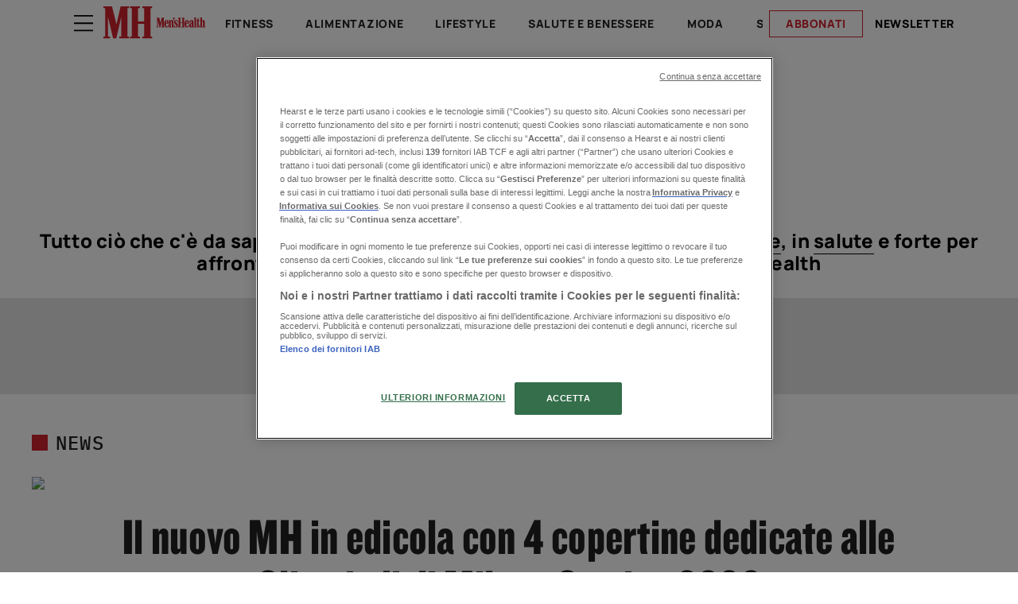

--- FILE ---
content_type: text/html; charset=utf-8
request_url: https://www.menshealth.com/it/news/
body_size: 52586
content:
<!DOCTYPE html><html lang="it-IT"><head><meta charset="utf-8" data-next-head/><meta name="viewport" content="width=device-width, initial-scale=1.0" data-next-head/><meta name="X-UA-Compatible" http-equiv="X-UA-Compatible" content="IE=edge" data-next-head/><link rel="canonical" href="https://www.menshealth.com/it/news/" data-next-head/><meta name="msapplication-tap-highlight" content="no" data-next-head/><title data-next-head>News e curiosità sulla salute dell'uomo | Men's Health</title><meta name="title" content="News e curiosità sulla salute dell'uomo | Men's Health" data-next-head/><meta name="description" content="Tutto ciò che c'è da sapere per un uomo che vuole essere in forma smagliante, in salute e forte per affrontare nuove sfide ogni giorno. Ecco i consigli di Men's Health " data-next-head/><meta name="keywords" content data-next-head/><meta property="og:type" content="website" data-next-head/><meta name="theme-color" content="#000000" data-next-head/><link href="/_assets/design-tokens/menshealth/static/images/favicon.800c51a.ico" rel="icon" data-next-head/><meta property="og:site_name" content="Men's Health" data-next-head/><meta name="article:publisher" content="https://www.facebook.com/MensHealthItalia/" property="article:publisher" data-next-head/><meta name="google-site-verification" content="l6ZvLRlRGsMXDtY8IeqLD36AnI-YbPvudkPms-hQjHI" data-next-head/><meta property="og:title" content="News" data-next-head/><meta property="og:description" content="Tutto ciò che c'è da sapere per un uomo che vuole essere in forma smagliante, in salute e forte per affrontare nuove sfide ogni giorno. Ecco i consigli di Men's Health " data-next-head/><meta name="parsely-metadata" content="{&quot;socialHeadline&quot;:&quot;News&quot;}" data-next-head/><meta name="robots" content="noarchive,noai,noimageai,max-image-preview:large,max-snippet:-1,max-video-preview:30,index,follow" data-next-head/><meta name="sailthru.tags" content="Men's Health-IT" data-next-head/><link rel="apple-touch-icon" href="/_assets/design-tokens/menshealth/static/images/apple-touch-icon.35eef3d.png" data-next-head/><link rel="alternate" type="application/rss+xml" title="Men's Health - News" href="/it/rss/news.xml" data-next-head/><link rel="alternate" type="application/rss+xml" title="Men's Health" href="/it/rss/all.xml" data-next-head/><link rel="preload" as="image" imageSrcSet="https://hips.hearstapps.com/hmg-prod/images/4-cover-6948f9d38dee6.jpg?crop=1xw:0.97xh;center,top&amp;resize=640:* 640w, https://hips.hearstapps.com/hmg-prod/images/4-cover-6948f9d38dee6.jpg?crop=1xw:0.97xh;center,top&amp;resize=980:* 980w, https://hips.hearstapps.com/hmg-prod/images/4-cover-6948f9d38dee6.jpg?crop=1xw:0.97xh;center,top&amp;resize=1200:* 1120w, https://hips.hearstapps.com/hmg-prod/images/4-cover-6948f9d38dee6.jpg?crop=1xw:0.97xh;center,top&amp;resize=1400:* 1400w, https://hips.hearstapps.com/hmg-prod/images/4-cover-6948f9d38dee6.jpg?crop=1xw:0.97xh;center,top&amp;resize=1800:* 1800w, https://hips.hearstapps.com/hmg-prod/images/4-cover-6948f9d38dee6.jpg?crop=1xw:0.97xh;center,top 2000w" imageSizes="100vw" fetchpriority="high" data-next-head/><meta name="cXenseParse:recs:recommendable" content="true" data-next-head/><script id="settings" data-nscript="beforeInteractive">window.__FRE={env:"production",ver:"1.7.54",cdn:true},window.__SITE={brand:"menshealth",domain:"https://www.menshealth.com",dk:"aHR0cHM6Ly93d3cubWVuc2hlYWx0aC5jb::20=",force_www:true,id:"37161c94-0b02-41a3-a1e3-9c7806066dba",locale:"it-it",locale_path:"it",trailing_slash:true},window.__ASSET_PREFIX="/_assets/fre/scopes/hdm",Object.defineProperties(window,{ADSFREE:{value:false,writable:!1},GDPR:{value:true,writable:!1}});</script><script id="device-detect" data-nscript="beforeInteractive">(()=>{const o="ontouchstart"in window||!!navigator.maxTouchPoints||window.location.search.includes("__touch"),t=window.matchMedia("only screen and (max-width: 767px)").matches,n=o&&t,i=o&&!t,e=[n?"mobile":"no-mobile",i?"tablet":"no-tablet",o?"touch":"no-touch"];window.touch=o,window.tablet=i,window.mobile=n,window.desktop=!(n||i),document.documentElement.classList.add(...e)})();</script><script id="lux" data-nscript="beforeInteractive">LUX=(function(){const a=(typeof(LUX)!=="undefined"&&typeof(LUX.gaMarks)!=="undefined"?LUX.gaMarks:[]);const d=(typeof(LUX)!=="undefined"&&typeof(LUX.gaMeasures)!=="undefined"?LUX.gaMeasures:[]);const j="LUX_start";const k=window.performance;let l=(typeof(LUX)!=="undefined"&&LUX.ns?LUX.ns:(Date.now?Date.now():+(new Date())));if(k&&k.timing&&k.timing.navigationStart){l=k.timing.navigationStart}function f(){if(k&&k.now){return k.now()}const o=Date.now?Date.now():+(new Date());return o-l}function b(n){if(k){if(k.mark){return k.mark(n)}if(k.webkitMark){return k.webkitMark(n)}}a.push({name:n,entryType:"mark",startTime:f(),duration:0});}function m(p,t,n){if(typeof(t)==="undefined"&&h(j)){t=j}if(k){if(k.measure){if(t){if(n){return k.measure(p,t,n)}return k.measure(p,t)}return k.measure(p)}if(k.webkitMeasure){return k.webkitMeasure(p,t,n)}}let r=0; let o=f();if(t){const s=h(t);if(s){r=s.startTime}else if(k&&k.timing&&k.timing[t]){r=k.timing[t]-k.timing.navigationStart}else{return}}if(n){const q=h(n);if(q){o=q.startTime}else if(k&&k.timing&&k.timing[n]){o=k.timing[n]-k.timing.navigationStart}else{return}}d.push({name:p,entryType:"measure",startTime:r,duration:(o-r)});}function h(n){return c(n,g())}function c(p,o){for(i=o.length-1;i>=0;i--){const n=o[i];if(p===n.name){return n}}return undefined}function g(){if(k){if(k.getEntriesByType){return k.getEntriesByType("mark")}if(k.webkitGetEntriesByType){return k.webkitGetEntriesByType("mark")}}return a}return{mark:b,measure:m,gaMarks:a,gaMeasures:d}})();LUX.ns=(Date.now?Date.now():+(new Date()));LUX.ac=[];LUX.cmd=function(a){LUX.ac.push(a)};LUX.init=function(){LUX.cmd(["init"])};LUX.send=function(){LUX.cmd(["send"])};LUX.addData=function(a,b){LUX.cmd(["addData",a,b])};LUX_ae=[];window.addEventListener("error",function(a){LUX_ae.push(a)});LUX_al=[];if(typeof(PerformanceObserver)==="function"&&typeof(PerformanceLongTaskTiming)==="function"){const LongTaskObserver=new PerformanceObserver(function(c){const b=c.getEntries();for(let a=0;a<b.length;a++){const d=b[a];LUX_al.push(d)}});try{LongTaskObserver.observe({type:["longtask"]})}catch(e){}};LUX.label = "section";</script><noscript data-n-css></noscript><script defer noModule src="/_assets/fre/scopes/hdm/_next/static/chunks/polyfills-42372ed130431b0a.js"></script><script id="onetrust-script" src="https://cdn.cookielaw.org/scripttemplates/otSDKStub.js" async fetchpriority="high" data-domain-script="d1d3afb3-a43b-44be-ba75-c4586baa7c92" data-document-language="true" data-nscript="beforeInteractive"></script><script id="moapt-data-bundle" src="/_assets/moapt/2.402.0/moapt-data.js" async fetchpriority="high" data-nscript="beforeInteractive"></script><script id="moapt-bundle" src="/_assets/moapt/2.402.0/moapt-bundle-hdm.js" async fetchpriority="high" data-nscript="beforeInteractive"></script><script defer src="/_assets/fre/scopes/hdm/_next/static/chunks/67128.44351026e934f1cf.js"></script><script defer src="/_assets/fre/scopes/hdm/_next/static/chunks/5664.53a6a030cb64f848.js"></script><script defer src="/_assets/fre/scopes/hdm/_next/static/chunks/64788.72db107cc834ea16.js"></script><script src="/_assets/fre/scopes/hdm/_next/static/chunks/webpack-7995f3da60be8471.js" defer></script><script src="/_assets/fre/scopes/hdm/_next/static/chunks/framework-3410bc5bf771f724.js" defer></script><script src="/_assets/fre/scopes/hdm/_next/static/chunks/main-248721029a96f862.js" defer></script><script src="/_assets/fre/scopes/hdm/_next/static/chunks/pages/_app-16106d78e5e5104d.js" defer></script><script src="/_assets/fre/scopes/hdm/_next/static/chunks/1e70892d-3aab0cdf0685fe57.js" defer></script><script src="/_assets/fre/scopes/hdm/_next/static/chunks/12655-1841878abd80f813.js" defer></script><script src="/_assets/fre/scopes/hdm/_next/static/chunks/2110-c44f4dbec8d5906d.js" defer></script><script src="/_assets/fre/scopes/hdm/_next/static/chunks/84239-e27962fd9c5570e3.js" defer></script><script src="/_assets/fre/scopes/hdm/_next/static/chunks/70131-cd1d75d48c1e8f5e.js" defer></script><script src="/_assets/fre/scopes/hdm/_next/static/chunks/33773-a7f996afa05ca55b.js" defer></script><script src="/_assets/fre/scopes/hdm/_next/static/chunks/23254-40626613d60d8ad1.js" defer></script><script src="/_assets/fre/scopes/hdm/_next/static/chunks/84566-88d4046c7e1c5fd5.js" defer></script><script src="/_assets/fre/scopes/hdm/_next/static/chunks/15910-7ee42ac4ae43c3e1.js" defer></script><script src="/_assets/fre/scopes/hdm/_next/static/chunks/77824-571f87d9eb49adc4.js" defer></script><script src="/_assets/fre/scopes/hdm/_next/static/chunks/65512-28cb4673d3c763da.js" defer></script><script src="/_assets/fre/scopes/hdm/_next/static/chunks/64781-69e1a3e0a5813d62.js" defer></script><script src="/_assets/fre/scopes/hdm/_next/static/chunks/96314-22da69ed8e81cb99.js" defer></script><script src="/_assets/fre/scopes/hdm/_next/static/chunks/23942-8a98df559d45f788.js" defer></script><script src="/_assets/fre/scopes/hdm/_next/static/chunks/83071-ff68e044a9f1515a.js" defer></script><script src="/_assets/fre/scopes/hdm/_next/static/chunks/48221-dab7ab5487d333f4.js" defer></script><script src="/_assets/fre/scopes/hdm/_next/static/chunks/98756-6ae392ce37b5eb6e.js" defer></script><script src="/_assets/fre/scopes/hdm/_next/static/chunks/10904-96414304263c551f.js" defer></script><script src="/_assets/fre/scopes/hdm/_next/static/chunks/15630-eb530c1cd23dc73d.js" defer></script><script src="/_assets/fre/scopes/hdm/_next/static/chunks/94856-dc7901c9f2416c9d.js" defer></script><script src="/_assets/fre/scopes/hdm/_next/static/chunks/66188-5e0a02321346dc62.js" defer></script><script src="/_assets/fre/scopes/hdm/_next/static/chunks/36775-c193e5e2f62daf68.js" defer></script><script src="/_assets/fre/scopes/hdm/_next/static/chunks/41745-f8f6667bb0354170.js" defer></script><script src="/_assets/fre/scopes/hdm/_next/static/chunks/14687-9b42c61f44330029.js" defer></script><script src="/_assets/fre/scopes/hdm/_next/static/chunks/79189-236538f09e13c829.js" defer></script><script src="/_assets/fre/scopes/hdm/_next/static/chunks/43977-2d8a8528c9765d0d.js" defer></script><script src="/_assets/fre/scopes/hdm/_next/static/chunks/3276-66c7a248345db2fa.js" defer></script><script src="/_assets/fre/scopes/hdm/_next/static/chunks/64962-63568180a5d23743.js" defer></script><script src="/_assets/fre/scopes/hdm/_next/static/chunks/88113-2e3cbee8f5640678.js" defer></script><script src="/_assets/fre/scopes/hdm/_next/static/chunks/pages/_templates/feed-2dbee8153ef93fb2.js" defer></script><link rel="preload" href="/_assets/design-tokens/menshealth/static/fonts/ibm-plex-mono-v19-latin-500.648a099.woff2" as="font" type="font/woff2" crossorigin="anonymous"/><link rel="stylesheet" href="/it/api/styles.css?id=37161c94-0b02-41a3-a1e3-9c7806066dba&amp;type=site&amp;source=section%3Acustom"/><style type="text/css" id="deferred-fonts" media="none">@font-face {font-family: 'Manrope'; src: url('/_assets/design-tokens/menshealth/static/fonts/manrope-v15-latin-regular.95a9399.woff2') format('woff2'); font-weight: 400; font-style: normal; font-display: fallback;}  @font-face {font-family: 'Inter'; src: url('/_assets/design-tokens/fre/static/fonts/inter-v3-latin-regular.c8ad008.woff2') format('woff2'); font-weight: 400; font-style: normal; font-display: fallback;}  @font-face {font-family: 'Manrope'; src: url('/_assets/design-tokens/menshealth/static/fonts/manrope-v15-latin-800.b531f2d.woff2') format('woff2'); font-weight: 500; font-style: normal; font-display: fallback;}  @font-face {font-family: 'Manrope'; src: url('/_assets/design-tokens/menshealth/static/fonts/manrope-v15-latin-800.b531f2d.woff2') format('woff2'); font-weight: 900; font-style: normal; font-display: fallback;}  @font-face {font-family: 'Knockout'; src: url('/_assets/design-tokens/menshealth/static/fonts/KnockoutNo69FullLightweight_normal_normal.cdd7737.woff2') format('woff2'); font-weight: 400; font-style: normal; font-display: fallback;}  </style><script id="json-ld" type="application/ld+json">[{"@context":"https://schema.org","@type":["ItemList","CollectionPage"],"itemListElement":[{"@type":"ListItem","position":1,"url":"https://www.menshealth.com/it/news/a69833812/nuovo-mh-edicola-4-copertine-olimpiadi-milano-cortina-2026/","name":"Il nuovo MH in edicola con 4 copertine dedicate alle Olimpiadi di Milano Cortina 2026"},{"@type":"ListItem","position":2,"url":"https://www.menshealth.com/it/news/a69562782/chi-era-shpat-kasapi/","name":"Chi era Shpat Kasapi: la carriera e il successo del cantante, trovato senza vita a 40 anni a Bologna"},{"@type":"ListItem","position":3,"url":"https://www.menshealth.com/it/news/a65999653/25-novembre-differenza-di-genere/","name":"25 novembre e differenza di genere, ma non solo: siamo noi uomini i pionieri di una maschilità nuova"},{"@type":"ListItem","position":4,"url":"https://www.menshealth.com/it/news/a69505821/lego-racing-f1-academy/","name":"Mattoncini ad alta velocità: Lego Racing debutta in F1 Academy con Esmee Kosterman"},{"@type":"ListItem","position":5,"url":"https://www.menshealth.com/it/news/a69029935/chi-e-angelo-valente/","name":"Chi è Angelo Valente: il maestro di kickboxing dei vip è morto a 51 anni"},{"@type":"ListItem","position":6,"url":"https://www.menshealth.com/it/news/a68809870/discriminazione-di-genere/","name":"La discriminazione di genere dal punto di vista maschile, ma gli uomini non sempre se ne accorgono"},{"@type":"ListItem","position":7,"url":"https://www.menshealth.com/it/news/a68757361/paternita-congedo-parentale-italia-tabu/","name":"Per i papà italiani il congedo parentale è ancora un (mezzo) tabù"},{"@type":"ListItem","position":8,"url":"https://www.menshealth.com/it/news/a67994110/che-cos-e-hey-man/","name":"Che cos'è Hey Man, il primo festival nazionale dove si è parlato di uomini"},{"@type":"ListItem","position":9,"url":"https://www.menshealth.com/it/news/a65511278/intelligenza-bambini-nascita/","name":"L'intelligenza dei bambini alla nascita da cosa dipende? Ecco la risposta della scienza"},{"@type":"ListItem","position":10,"url":"https://www.menshealth.com/it/news/a65967033/nuovo-mh-mens-health-settembre/","name":"Il nuovo MH-﻿Men’s Health di settembre è in edicola (e negli store digitali)"}],"numberOfItems":10,"mainEntityOfPage":{"@type":["CollectionPage"],"@id":"https://www.menshealth.com/it/news/","name":"News e curiosità sulla salute dell'uomo | Men's Health","headline":"News","datePublished":"2022-06-23T15:17:04.142565Z","dateModified":"2024-03-06T14:28:12.436798Z","description":"Tutto ciò che c'è da sapere per un uomo che vuole essere in forma smagliante, in salute e forte per affrontare nuove sfide ogni giorno. Ecco i consigli di Men's Health "},"publisher":{"@type":"Organization","name":"Men's Health","url":"https://www.menshealth.com/it/","brand":{"@type":"Thing","name":"Men's Health"},"sameAs":["https://x.com/menshealthitaly","https://www.youtube.com/user/MensHealthItalia","https://www.facebook.com/MensHealthItalia/","https://www.instagram.com/menshealth.it/"],"logo":{"@type":"ImageObject","url":"https://www.menshealth.com/_assets/design-tokens/menshealth/static/images/logos/logo-jsonld.94800b1.png","width":312,"height":60},"parentOrganization":{"@type":"NewsMediaOrganization","name":"Hearst Corporation"}}},{"@context":"https://schema.org","@type":"WebPage","name":"Men's Health","headline":"News e curiosità sulla salute dell'uomo | Men's Health","description":"Tutto ciò che c'è da sapere per un uomo che vuole essere in forma smagliante, in salute e forte per affrontare nuove sfide ogni giorno. Ecco i consigli di Men's Health ","mainEntityOfPage":{"@type":"WebPage","@id":"https://www.menshealth.com/it/news/","image":{"@type":"ImageObject","url":"https://www.menshealth.com/_assets/design-tokens/menshealth/static/images/logos/logo-jsonld.94800b1.png","width":312,"height":60}}}]</script><style data-emotion="css-global 86uhlu">body{--nav-height:112px;--sticky-header-height:112px;--sticky-navs-height:0px;}</style><style data-emotion="css-global 18i3c4d">html{line-height:1.15;-webkit-text-size-adjust:100%;}body{margin:0;}main{display:block;}h1{font-size:2em;margin:0.67em 0;}hr{box-sizing:content-box;height:0;overflow:visible;}pre{font-family:monospace,monospace;font-size:1em;}a{background-color:transparent;}abbr[title]{border-bottom:none;-webkit-text-decoration:underline;text-decoration:underline;-webkit-text-decoration:underline dotted;text-decoration:underline dotted;}b,strong{font-weight:bolder;}code,kbd,samp{font-family:monospace,monospace;font-size:1em;}small{font-size:80%;}sub,sup{font-size:75%;line-height:0;position:relative;vertical-align:baseline;}sub{bottom:-0.25em;}sup{top:-0.5em;}img{border-style:none;}button,input,optgroup,select,textarea{font-family:inherit;font-size:100%;line-height:1.15;margin:0;}button,input{overflow:visible;}button,select{text-transform:none;}button,[type='button'],[type='reset'],[type='submit']{-webkit-appearance:button;}button::-moz-focus-inner,[type='button']::-moz-focus-inner,[type='reset']::-moz-focus-inner,[type='submit']::-moz-focus-inner{border-style:none;padding:0;}button:-moz-focusring,[type='button']:-moz-focusring,[type='reset']:-moz-focusring,[type='submit']:-moz-focusring{outline:1px dotted ButtonText;}fieldset{padding:0.35em 0.75em 0.625em;}legend{box-sizing:border-box;color:inherit;display:table;max-width:100%;padding:0;white-space:normal;}progress{vertical-align:baseline;}textarea{overflow:auto;}[type='checkbox'],[type='radio']{box-sizing:border-box;padding:0;}[type='number']::-webkit-inner-spin-button,[type='number']::-webkit-outer-spin-button{height:auto;}[type='search']{-webkit-appearance:textfield;outline-offset:-2px;}[type='search']::-webkit-search-decoration{-webkit-appearance:none;}::-webkit-file-upload-button{-webkit-appearance:button;font:inherit;}details{display:block;}summary{display:-webkit-box;display:-webkit-list-item;display:-ms-list-itembox;display:list-item;}template{display:none;}[hidden]{display:none;}*{box-sizing:border-box;}html{font-family:sans-serif;-ms-text-size-adjust:100%;-webkit-font-smoothing:antialiased;-webkit-text-size-adjust:100%;scroll-behavior:smooth;overflow-x:hidden;overflow-y:auto;}@media (prefers-reduced-motion: reduce){*{-webkit-animation-duration:0.01ms!important;animation-duration:0.01ms!important;-webkit-animation-iteration-count:1!important;animation-iteration-count:1!important;transition-duration:0.01ms!important;scroll-behavior:auto!important;}}html.no-scroll{overflow:hidden;}html.no-scroll body{overflow:scroll;}html.touch.no-scroll,html.touch body.no-scroll{overflow:hidden;}body{min-height:100vh;min-height:-webkit-fill-available;}a{color:inherit;}a:focus-visible{outline:0.125rem dotted;outline-offset:0.313rem;}button{color:inherit;}img:-moz-loading{color:transparent;}.__resp-container{position:relative;-webkit-text-decoration:none;text-decoration:none;}.__resp-container:before{content:'';color:transparent;display:block;width:100%;height:0;padding-bottom:var(--aspect-ratio, 100%);}.__resp-container img:not(.video-items-box img):not(.filmstrip-image-wrapper img):not([data-dynamic-svg]):not(.video-player img),.__resp-container video{position:absolute;top:var(--top, 0);left:var(--left, 0);width:var(--width, 100%);min-width:var(--min-width, 100%);height:var(--height, auto);max-height:var(--max-height, 100%);object-fit:var(--object-fit, cover);}.__resp-container .video-player video{object-fit:contain;}.__resp-container .video-player{position:absolute;top:0;}.__resp-container.lqip img[importance=auto]{-webkit-transition:opacity 0.3s linear;transition:opacity 0.3s linear;opacity:0;}.__resp-container.lqip img[importance=auto].lazyloaded{opacity:1;}.screen-reader-only{position:absolute;left:-10000px;width:1px;height:1px;padding:0;margin:-1px;overflow:hidden;clip:rect(0, 0, 0, 0);white-space:nowrap;border-width:0;}.lqip{-webkit-background-size:cover;background-size:cover;-webkit-background-position:center;background-position:center;}@media print{.no-print{display:none!important;}}button.hds-do-not-use{color:revert-layer;font-size:revert-layer;line-height:revert-layer;margin:revert-layer;}.hds-do-not-use a{background-color:revert-layer;color:revert-layer;}</style><style data-emotion="css-global 13e25dc">@font-face{font-family:'IBMPlexMono';src:url('/_assets/design-tokens/menshealth/static/fonts/ibm-plex-mono-v19-latin-500.648a099.woff2') format('woff2');font-weight:500;font-style:normal;font-display:fallback;}@font-face{font-family:"Manrope-roboto";src:local('Roboto');size-adjust:103.45%;ascent-override:103.05%;descent-override:29.00%;}@font-face{font-family:"Manrope-local";src:local('Arial');size-adjust:103.76%;ascent-override:102.74%;descent-override:28.91%;}@font-face{font-family:"Inter-roboto";src:local('Roboto');size-adjust:107.32%;ascent-override:90.27%;descent-override:22.50%;}@font-face{font-family:"Inter-local";src:local('Arial');size-adjust:107.64%;ascent-override:90.00%;descent-override:22.43%;}@font-face{font-family:"Manrope-weight500-upcase-roboto";src:local('Roboto');size-adjust:104.33%;ascent-override:102.18%;descent-override:28.76%;}@font-face{font-family:"Manrope-weight500-upcase-local";src:local('Arial');size-adjust:96.66%;ascent-override:110.28%;descent-override:31.04%;}@font-face{font-family:"Manrope-weight900-upcase-roboto";src:local('Roboto');size-adjust:104.33%;ascent-override:102.18%;descent-override:28.76%;}@font-face{font-family:"Manrope-weight900-upcase-local";src:local('Arial');size-adjust:96.66%;ascent-override:110.28%;descent-override:31.04%;}@font-face{font-family:"Knockout-upcase-roboto";src:local('Roboto');size-adjust:66.06%;ascent-override:145.32%;descent-override:36.33%;}@font-face{font-family:"Knockout-upcase-local";src:local('Arial');size-adjust:61.21%;ascent-override:156.84%;descent-override:39.21%;}@font-face{font-family:"Manrope-weight500-roboto";src:local('Roboto');size-adjust:110.68%;ascent-override:96.31%;descent-override:27.10%;}@font-face{font-family:"Manrope-weight500-local";src:local('Arial');size-adjust:111.02%;ascent-override:96.02%;descent-override:27.02%;}@font-face{font-family:"IBMPlexMono-weight500-upcase-roboto";src:local('Roboto');size-adjust:105.50%;ascent-override:97.15%;descent-override:26.07%;}@font-face{font-family:"IBMPlexMono-weight500-upcase-local";src:local('Arial');size-adjust:97.75%;ascent-override:104.85%;descent-override:28.13%;}@font-face{font-family:"Knockout-roboto";src:local('Roboto');size-adjust:66.26%;ascent-override:144.88%;descent-override:36.22%;}@font-face{font-family:"Knockout-local";src:local('Arial');size-adjust:66.46%;ascent-override:144.45%;descent-override:36.11%;}@font-face{font-family:"Manrope-upcase-roboto";src:local('Roboto');size-adjust:98.13%;ascent-override:108.64%;descent-override:30.57%;}@font-face{font-family:"Manrope-upcase-local";src:local('Arial');size-adjust:90.92%;ascent-override:117.25%;descent-override:33.00%;}</style><style data-emotion="css 16ximrz 1kkonqv fpbvzc 1jll5j5 33o8xj 1lgifh3 xwjhf9 f5dx35 m3jgmd 75z2gz pjjyzu bbrknr sfww4i 2xj3bq 1yhciq3 1joeej0 21vl1e 40dj9l w48j4k 14h9vsm 0 1m67141 tpkp71 5mf0dd eizk8 15haekm j3pd70 1epoagf i0dqv0 1ryszt6 16borq0 1auq1lm rk6tbh 14o5bwx 1wedidg 1slw1ae 1uk3z28 14ghzzj chu8gj q1ksdo 79dz2t 1cewu1k kf1tjt 1hpb4i6 938fos nhpsja 1dmjnw1 1hmrzvo ha23m7 1vof51y 56diik mpmc8v 16xra8r wgm1ip 1s8u74v 27em6m 1woa0je 1er9154 2750ka 1ow0w5y 1ur96ed qw5k4r ftsoqv exgeg1 1gvnsp5 lprrtg 11cqph6 1vnf2q2 tlb85d lqypct cfqo8m 1ojyi8q 1ss7lvu iz4391 1bee3mh 6uae8g 70qvj9 n9en60 jmxdxt kzigki 1vc4yu1 15si9rg j307y1 i7117i 2f2gyv lqx6q4 r7fsoq 5tjtfu 15hofzl 1dabgwp">.css-16ximrz{visibility:hidden;content-visibility:hidden;background-color:#ffffff;color:#000;width:20rem;max-width:20rem;height:100%;overflow-x:hidden;overflow-y:scroll;position:fixed;top:0rem;z-index:8000000;-webkit-transition:-webkit-transform 0.2s linear;transition:transform 0.2s linear;-webkit-transform:translateX(-20rem);-moz-transform:translateX(-20rem);-ms-transform:translateX(-20rem);transform:translateX(-20rem);}.css-16ximrz >div{display:-webkit-box;display:-webkit-flex;display:-ms-flexbox;display:flex;min-height:100%;-webkit-flex-direction:column;-ms-flex-direction:column;flex-direction:column;}.css-16ximrz ~.sidepanelToggleable{-webkit-transform:initial;-moz-transform:initial;-ms-transform:initial;transform:initial;-webkit-transition:-webkit-transform 0.2s linear;transition:transform 0.2s linear;}.css-16ximrz.open{-webkit-transform:translateX(0);-moz-transform:translateX(0);-ms-transform:translateX(0);transform:translateX(0);visibility:visible;content-visibility:auto;}.css-16ximrz.open ~.sidepanelToggleable{-webkit-transform:translateX(20rem);-moz-transform:translateX(20rem);-ms-transform:translateX(20rem);transform:translateX(20rem);}@media(min-width: 90rem){.css-16ximrz.open ~.sidepanelToggleable{-webkit-transform:translateX(7rem);-moz-transform:translateX(7rem);-ms-transform:translateX(7rem);transform:translateX(7rem);}}.css-1kkonqv{margin:1rem 1rem 0 1rem;padding:0 0.6rem;width:auto;height:2.1875rem;display:-webkit-box;display:-webkit-flex;display:-ms-flexbox;display:flex;-webkit-align-items:center;-webkit-box-align:center;-ms-flex-align:center;align-items:center;-webkit-text-decoration:none;text-decoration:none;margin-right:6rem;}.css-1kkonqv svg{fill:#000000;}.css-fpbvzc{height:1rem;width:1rem;}.css-1jll5j5{padding:1rem;color:#000000;font-family:Manrope,Manrope-roboto,Manrope-local,Helvetica,Arial,sans-serif;font-size:0.875rem;line-height:2;font-weight:450;letter-spacing:0.0225rem;}.css-33o8xj{background-color:#D2232E;border:0;color:#ffffff;display:-webkit-box;display:-webkit-flex;display:-ms-flexbox;display:flex;-webkit-flex-direction:row;-ms-flex-direction:row;flex-direction:row;-webkit-align-items:center;-webkit-box-align:center;-ms-flex-align:center;align-items:center;padding:0.625rem 1.25rem;margin-top:0rem;margin-bottom:0rem;-webkit-text-decoration:none;text-decoration:none;text-transform:uppercase;-webkit-transition:background 0.3s ease-in-out,color 0.3s ease-in-out;transition:background 0.3s ease-in-out,color 0.3s ease-in-out;-webkit-box-pack:center;-ms-flex-pack:center;-webkit-justify-content:center;justify-content:center;right:1.0625rem;top:1rem;position:absolute;}.css-33o8xj:hover{background-color:#525252;color:#fff;cursor:pointer;background:inherit;}.css-33o8xj:disabled{background-color:#F3F4F6;color:#A3A3A3;cursor:not-allowed;}.css-33o8xj{position:absolute;padding:0.6rem;border-radius:0;margin:0rem;background:inherit;right:1.0625rem;}.css-33o8xj:focus-visible{outline:0.125rem dotted;outline-offset:0.375rem;outline-color:#000000;}.css-1lgifh3{width:1rem;height:1rem;fill:#000000;}.css-xwjhf9{margin:0.5rem 1rem 0.125rem;padding:0rem;opacity:35%;height:0.0625rem;border:0;width:auto;background-color:#000000;color:#fff;}.css-f5dx35{position:relative;list-style:none;margin:0rem;padding:0.6rem;-webkit-flex:1 0 auto;-ms-flex:1 0 auto;flex:1 0 auto;font-family:Manrope,Manrope-roboto,Manrope-local,Helvetica,Arial,sans-serif;font-size:0.875rem;line-height:2;font-weight:450;letter-spacing:0.0225rem;}.css-f5dx35 a{-webkit-text-decoration:none;text-decoration:none;}.css-m3jgmd{-webkit-transition:background-color 0.2s linear;transition:background-color 0.2s linear;padding:0 1rem;}.css-m3jgmd.has-submenu{position:relative;padding:0.5rem 1rem;color:#000000;-webkit-transition:padding 0.3s linear,background-color 0.2s linear;transition:padding 0.3s linear,background-color 0.2s linear;}.css-m3jgmd.has-submenu.submenu-open{padding:0.5rem 1rem 0;background-color:#F5F5F5;color:#000;}.css-m3jgmd:focus{outline:0.0625rem solid black;}@media (any-hover: hover){.css-m3jgmd:hover{background-color:#F5F5F5;color:#000;}}.css-75z2gz{display:-webkit-box;display:-webkit-flex;display:-ms-flexbox;display:flex;-webkit-align-items:center;-webkit-box-align:center;-ms-flex-align:center;align-items:center;position:relative;width:100%;height:2.875rem;color:#000000;-webkit-transition:color 0.2s linear;transition:color 0.2s linear;}.has-submenu .css-75z2gz{height:unset;display:inline;-webkit-align-items:unset;-webkit-box-align:unset;-ms-flex-align:unset;align-items:unset;padding:0.5rem 0;}@media (any-hover: hover){.css-75z2gz:hover{color:side-panel-menu-link;}}.css-pjjyzu{position:absolute;right:1.4rem;top:1.2rem;border-color:#000000;border-style:solid;border-width:0 0.0625rem 0.0625rem 0;padding:0.2rem;-webkit-transition:-webkit-transform 0.25s ease-in-out;transition:transform 0.25s ease-in-out;cursor:pointer;background-color:transparent;color:#fff;}.submenu-open .css-pjjyzu{-webkit-transform:rotate(45deg);-moz-transform:rotate(45deg);-ms-transform:rotate(45deg);transform:rotate(45deg);}.submenu-closed .css-pjjyzu{-webkit-transform:rotate(-45deg);-moz-transform:rotate(-45deg);-ms-transform:rotate(-45deg);transform:rotate(-45deg);}.css-bbrknr{margin:0 auto;margin-left:1.1rem;}.css-bbrknr .e1f7ykkd1{border:0.0625rem solid #000000;}.css-sfww4i{display:-webkit-box;display:-webkit-flex;display:-ms-flexbox;display:flex;width:100%;height:3.125rem;-webkit-flex-shrink:0;-ms-flex-negative:0;flex-shrink:0;-webkit-align-items:center;-webkit-box-align:center;-ms-flex-align:center;align-items:center;padding-left:1rem;}.css-2xj3bq{-webkit-text-decoration:none;text-decoration:none;margin-right:1rem;font-family:Manrope,Manrope-roboto,Manrope-local,Helvetica,Arial,sans-serif;font-size:0.875rem;line-height:2;font-weight:450;letter-spacing:0.0225rem;-webkit-transition:opacity 0.2s linear;transition:opacity 0.2s linear;}.css-2xj3bq:last-of-type{margin-right:0rem;}.css-1yhciq3{display:-webkit-box;display:-webkit-flex;display:-ms-flexbox;display:flex;-webkit-align-items:center;-webkit-box-align:center;-ms-flex-align:center;align-items:center;-webkit-box-pack:center;-ms-flex-pack:center;-webkit-justify-content:center;justify-content:center;position:absolute;left:1rem;top:1rem;z-index:12000000;text-align:center;opacity:0;-webkit-transform:translateY(calc(-100% - 2.5rem));-moz-transform:translateY(calc(-100% - 2.5rem));-ms-transform:translateY(calc(-100% - 2.5rem));transform:translateY(calc(-100% - 2.5rem));-webkit-text-decoration:none;text-decoration:none;border:medium solid white;box-shadow:0 0 0 3px #55adff;background-color:#000000;color:#fff;border-radius:1.875rem;font-family:Inter,Inter-roboto,Inter-local,Helvetica,Arial,Sans-serif;font-size:0.875rem;line-height:1;font-weight:bold;padding:0.625rem 1.25rem;width:auto;}.css-1yhciq3:focus{opacity:1;-webkit-transform:translateY(0%);-moz-transform:translateY(0%);-ms-transform:translateY(0%);transform:translateY(0%);}.css-1yhciq3:focus-visible{outline:none;}.css-1joeej0{display:-webkit-box;display:-webkit-flex;display:-ms-flexbox;display:flex;-webkit-align-items:center;-webkit-box-align:center;-ms-flex-align:center;align-items:center;-webkit-box-pack:center;-ms-flex-pack:center;-webkit-justify-content:center;justify-content:center;position:absolute;left:1rem;top:1rem;z-index:12000000;text-align:center;opacity:0;-webkit-transform:translateY(calc(-100% - 2.5rem));-moz-transform:translateY(calc(-100% - 2.5rem));-ms-transform:translateY(calc(-100% - 2.5rem));transform:translateY(calc(-100% - 2.5rem));-webkit-text-decoration:none;text-decoration:none;border:medium solid white;box-shadow:0 0 0 3px #55adff;background-color:#000000;color:#fff;border-radius:1.875rem;font-family:Inter,Inter-roboto,Inter-local,Helvetica,Arial,Sans-serif;font-size:0.875rem;line-height:1;font-weight:bold;padding:0.625rem 1.25rem;width:auto;}.css-1joeej0:focus{opacity:1;-webkit-transform:translateY(0%);-moz-transform:translateY(0%);-ms-transform:translateY(0%);transform:translateY(0%);}.css-1joeej0:focus-visible{outline:none;}.css-21vl1e{position:-webkit-sticky;position:sticky;z-index:6000000;top:var(--nav-offset, 0);background-color:#ffffff;color:#000;}@media(max-width: 73.75rem){.css-21vl1e{height:112px;}}@media(min-width: 64rem){.css-21vl1e{height:60px;position:-webkit-sticky;position:sticky;top:var(--nav-offset, 0);}}@media print{.css-21vl1e{display:none;}}.css-40dj9l{-webkit-align-items:center;-webkit-box-align:center;-ms-flex-align:center;align-items:center;display:-webkit-box;display:-webkit-flex;display:-ms-flexbox;display:flex;height:100%;-webkit-box-flex-wrap:wrap;-webkit-flex-wrap:wrap;-ms-flex-wrap:wrap;flex-wrap:wrap;margin:0 auto;max-width:75rem;padding-left:0;padding-right:0;width:100%;z-index:0;}@media(max-width: 64rem){.css-40dj9l{background:inherit;}}@media(min-width: 64rem){.css-40dj9l{-webkit-box-flex-wrap:nowrap;-webkit-flex-wrap:nowrap;-ms-flex-wrap:nowrap;flex-wrap:nowrap;}}.css-w48j4k{background-color:inherit;border:none;color:#ffffff;display:-webkit-box;display:-webkit-flex;display:-ms-flexbox;display:flex;-webkit-flex-direction:row;-ms-flex-direction:row;flex-direction:row;-webkit-align-items:center;-webkit-box-align:center;-ms-flex-align:center;align-items:center;padding:0.625rem 1.25rem;margin-top:0rem;margin-bottom:0rem;-webkit-text-decoration:none;text-decoration:none;text-transform:uppercase;-webkit-transition:background 0.3s ease-in-out,color 0.3s ease-in-out;transition:background 0.3s ease-in-out,color 0.3s ease-in-out;-webkit-box-pack:center;-ms-flex-pack:center;-webkit-justify-content:center;justify-content:center;margin-left:0.9375rem;border-radius:0;line-height:0.7;}@media(max-width: 64rem){.css-w48j4k{padding:0.5rem 0.25rem 0.5rem 0.625rem;}}@media(min-width: 20rem){.css-w48j4k{padding:0.5rem 0.25rem 0.5rem 0;}.css-w48j4k svg{fill:#000000;-webkit-transition:fill 0.3s ease-in-out;transition:fill 0.3s ease-in-out;}.css-w48j4k svg:hover{fill:#525252;}}@media(min-width: 40.625rem) and (max-width: 90rem){.css-w48j4k{margin-left:2.5rem;}}@media(min-width: 48rem){.css-w48j4k{padding:0.5rem 0.625rem 0.5rem 0.625rem;}}@media(min-width: 90rem){.css-w48j4k{margin-left:0rem;}}.css-w48j4k:hover{background-color:#525252;color:#fff;cursor:pointer;background:inherit;}.css-w48j4k:disabled{background-color:#F3F4F6;color:#A3A3A3;cursor:not-allowed;}.css-w48j4k:focus-visible{outline:0.125rem dotted #000000;}@media(max-width: 30rem){.css-w48j4k:focus-visible{outline-offset:0;}}.css-w48j4k img{height:1.875rem;width:1.875rem;}.css-w48j4k svg{height:1.875rem;width:1.875rem;}.css-14h9vsm{line-height:1;margin-right:auto;-webkit-flex-shrink:0;-ms-flex-negative:0;flex-shrink:0;height:auto;}@media(max-width: 48rem){.css-14h9vsm{width:6rem;}}@media(min-width: 30rem) and (max-width: 64rem){.css-14h9vsm{width:6rem;}}@media(min-width: 48rem){.css-14h9vsm{width:7rem;}}@media(min-width: 64rem){.css-14h9vsm{margin-right:0.3125rem;width:8rem;}}.css-1m67141{display:-webkit-box;display:-webkit-flex;display:-ms-flexbox;display:flex;-webkit-align-items:center;-webkit-box-align:center;-ms-flex-align:center;align-items:center;-webkit-order:1;-ms-flex-order:1;order:1;overflow-x:auto;overflow-y:hidden;width:100%;border-bottom:thin solid #F5F5F5;border-top:thin solid #F5F5F5;}@media(min-width: 61.25rem){.css-1m67141{border-bottom:0;border-top:0;}}@media(min-width: 64rem){.css-1m67141{-webkit-order:0;-ms-flex-order:0;order:0;width:auto;}}.css-1m67141::-webkit-scrollbar{height:0rem;}.css-tpkp71{list-style:none;display:-webkit-box;display:-webkit-flex;display:-ms-flexbox;display:flex;width:100%;margin:0rem;padding-left:1.125rem;}@media(min-width: 40.625rem) and (max-width: 61.25rem){.css-tpkp71{padding-left:2.625rem;}}@media(min-width: 48rem){.css-tpkp71{padding-left:3.125rem;}}@media(min-width: 64rem){.css-tpkp71{padding-left:0rem;}}.css-5mf0dd{white-space:nowrap;color:#202020;padding:0 1.875rem 0 1.25rem;font-family:Manrope,Manrope-weight500-upcase-roboto,Manrope-weight500-upcase-local,Helvetica,Arial,sans-serif;font-weight:500;letter-spacing:0.045rem;text-transform:uppercase;}@media(max-width: 48rem){.css-5mf0dd{font-size:0.70028rem;line-height:1.2;}}@media(min-width: 48rem){.css-5mf0dd{font-size:0.875rem;line-height:1.2;}}@media(min-width: 64rem){.css-5mf0dd{padding:0 1.25rem 0 1.25rem;}}.css-eizk8{display:inline-block;min-height:3rem;min-width:3rem;padding:.5rem 0 .5rem 0;text-align:center;-webkit-text-decoration:none;text-decoration:none;-webkit-transition:outline 0.3s ease-in-out,outline-offset 0.3s ease-in-out;transition:outline 0.3s ease-in-out,outline-offset 0.3s ease-in-out;color:inherit;font-weight:500;letter-spacing:0.045rem;line-height:2.58918;text-transform:uppercase;}@media(max-width: 48rem){.css-eizk8{font-size:0.70028rem;line-height:2rem;}}@media(min-width: 48rem){.css-eizk8{font-size:0.875rem;line-height:2rem;}}@media(min-width: 61.25rem){.css-eizk8{color:inherit;}}.css-eizk8:hover{-webkit-text-decoration:underline;text-decoration:underline;text-decoration-thickness:0.0625rem;text-underline-offset:0.25rem;}.css-15haekm{display:inline-block;min-height:3rem;min-width:3rem;padding:.5rem 0 .5rem 0;text-align:center;-webkit-text-decoration:none;text-decoration:none;-webkit-transition:outline 0.3s ease-in-out,outline-offset 0.3s ease-in-out;transition:outline 0.3s ease-in-out,outline-offset 0.3s ease-in-out;color:inherit;font-weight:500;letter-spacing:0.045rem;line-height:2.58918;text-transform:uppercase;}@media(max-width: 48rem){.css-15haekm{font-size:0.70028rem;line-height:2rem;}}@media(min-width: 48rem){.css-15haekm{font-size:0.875rem;line-height:2rem;}}@media(min-width: 61.25rem){.css-15haekm{color:inherit;}}.css-15haekm:hover{-webkit-text-decoration:underline;text-decoration:underline;text-decoration-thickness:0.0625rem;text-underline-offset:0.25rem;}.css-j3pd70{-webkit-align-items:center;-webkit-box-align:center;-ms-flex-align:center;align-items:center;display:-webkit-box;display:-webkit-flex;display:-ms-flexbox;display:flex;height:1.875rem;margin:0 0 0 auto;padding-left:1.05rem;padding-right:1.05rem;text-align:center;-webkit-text-decoration:none;text-decoration:none;background-color:#ffffff;border:0.0625rem solid #D2232E;border-radius:0;color:#D2232E;font-family:Manrope,Manrope-weight900-upcase-roboto,Manrope-weight900-upcase-local,Helvetica,Arial,sans-serif;font-weight:900;letter-spacing:0.0375rem;text-transform:uppercase;-webkit-transition:all 0.3s ease-in-out;transition:all 0.3s ease-in-out;}@media(max-width: 48rem){.css-j3pd70{padding:0.7rem 0.25rem 0.625rem;font-size:0.70028rem;line-height:1.2;}}@media(min-width: 30rem) and (max-width: 64rem){.css-j3pd70{padding:0.7rem 0.75rem 0.625rem;}}@media(min-width: 48rem){.css-j3pd70{padding:1rem 1.25rem 0.95rem;font-size:0.875rem;line-height:1.2;}}@media(min-width: 90rem){.css-j3pd70{padding:1rem 1.25rem 0.95rem;}}@media(min-width: 100rem){.css-j3pd70{padding:1.15rem 1.25rem 0.98rem;}}@media (any-hover: hover){.css-j3pd70{-webkit-transition:box-shadow 0.2s linear,background 0.2s linear;transition:box-shadow 0.2s linear,background 0.2s linear;}.css-j3pd70:hover{background-color:nav-subscribe-link.hover-bg;}}.css-j3pd70:focus-visible{outline:0.125rem dotted #000000;outline-color:#000000;outline-offset:0.25rem;}.css-j3pd70 em,.css-j3pd70 i{font-family:Manrope,Manrope-roboto,Manrope-local,Helvetica,Arial,sans-serif;}.css-j3pd70:focus{outline:0.125rem dotted #000000;outline-offset:0.25rem;}.css-j3pd70:hover{background-color:#D2232E;border:0.0625rem solid #D2232E;color:#ffffff;}.css-j3pd70 svg>path{fill:#000000;}.css-1epoagf{position:relative;padding-right:0;}@media(min-width: 40.625rem) and (max-width: 90rem){.css-1epoagf{padding-right:2.5rem;}}@media(min-width: 90rem){.css-1epoagf{padding-right:0;}}.css-i0dqv0{display:-webkit-box;display:-webkit-flex;display:-ms-flexbox;display:flex;-webkit-align-items:center;-webkit-box-align:center;-ms-flex-align:center;align-items:center;margin-left:0.3125rem;-webkit-text-decoration:none;text-decoration:none;font-family:Manrope,Manrope-weight500-upcase-roboto,Manrope-weight500-upcase-local,Helvetica,Arial,sans-serif;font-weight:500;letter-spacing:0.045rem;text-transform:uppercase;}@media(max-width: 48rem){.css-i0dqv0{font-size:0.70028rem;line-height:1.2;}}@media(min-width: 48rem){.css-i0dqv0{margin-left:0.9375rem;font-size:0.875rem;line-height:1.2;}}.css-1ryszt6{white-space:nowrap;font-family:Manrope,Manrope-weight500-upcase-roboto,Manrope-weight500-upcase-local,Helvetica,Arial,sans-serif;font-weight:500;letter-spacing:0.045rem;text-transform:uppercase;}@media(max-width: 30rem){.css-1ryszt6{margin-right:0.25rem;}}@media(max-width: 48rem){.css-1ryszt6{font-size:0.70028rem;line-height:1.2;}}@media(min-width: 48rem){.css-1ryszt6{font-size:0.875rem;line-height:1.2;}}.css-16borq0{z-index:4000000;width:100%;position:-webkit-sticky;position:sticky;top:calc(var(--sticky-header-height, 0px));}.css-1auq1lm{height:0rem;}.css-rk6tbh{position:relative;background-color:bg-primary;}@media(min-width: 64rem){.css-rk6tbh{margin-right:var(--sponsor-panel-width, auto);}}.css-14o5bwx{padding:0 0.938rem;margin:0.9375rem;text-align:center;background-repeat:repeate;-webkit-background-size:6.19rem;background-size:6.19rem;margin-left:0;width:100%;}@media(max-width: 48rem){.css-14o5bwx{margin-bottom:0.3125rem;}}@media(min-width: 40.625rem){.css-14o5bwx{padding:0 2.5rem;}}.loaded .css-14o5bwx{background-image:url('/_assets/design-tokens/menshealth/static/images/mhn-texture-background.svg');}.css-1wedidg{color:#ffffff;margin-top:0;margin-bottom:0;padding:3.25rem 6rem;font-family:Knockout,Knockout-upcase-roboto,Knockout-upcase-local,Helvetica,Arial,Sans-serif;font-size:5rem;line-height:1;font-weight:400;letter-spacing:0.3rem;text-transform:uppercase;}@media(max-width: 30rem){.css-1wedidg{font-size:3.625rem;line-height:1;}}.css-1slw1ae{text-align:center;padding:0 0.938rem;margin:0 auto;max-width:unset;font-family:Manrope,Manrope-weight500-roboto,Manrope-weight500-local,Helvetica,Arial,sans-serif;font-weight:500;letter-spacing:0.015rem;}@media(max-width: 48rem){.css-1slw1ae{padding:0 0.938rem;font-size:1.125rem;line-height:1.2;}}@media(min-width: 40.625rem){.css-1slw1ae{padding:0.9375rem 2.5rem;}}@media(min-width: 48rem){.css-1slw1ae{padding:0.625rem 2.5rem;font-size:1.25rem;line-height:1.2;}}@media(min-width: 64rem){.css-1slw1ae{font-size:1.5rem;line-height:1.2;}}@media(min-width: 73.75rem){.css-1slw1ae{padding:0.9375rem 0 1.875rem;max-width:75rem;}}.css-1slw1ae a{-webkit-text-decoration:none;text-decoration:none;color:inherit;border-bottom:thin solid black;-webkit-transition:all 0.3s ease-in-out;transition:all 0.3s ease-in-out;}.css-1slw1ae a:hover{color:#D2232E;border-bottom:0.0625rem solid #D2232E;}.css-1slw1ae p{margin:0 auto 0.9375rem;}@media(max-width: 48rem){.css-1slw1ae p{margin:0 auto 0.9375rem;}}@media(min-width: 48rem){.css-1slw1ae p{margin:0rem;}}@media(min-width: 64rem){.css-1slw1ae p{margin:0 auto 0.9375rem;}}@media(min-width: 73.75rem){.css-1slw1ae p{margin:0 auto;}}.css-1uk3z28{padding:0.9375rem 0;min-width:45.5rem;text-align:center;z-index:2000000;position:relative;padding-bottom:0.9375rem;display:none;-webkit-box-pack:center;-ms-flex-pack:center;-webkit-justify-content:center;justify-content:center;-webkit-align-items:center;-webkit-box-align:center;-ms-flex-align:center;align-items:center;background-color:#E5E5E5;color:#000;width:100%;-webkit-transition:height 0.4s ease;transition:height 0.4s ease;height:121px;}@media(max-width: 40.625rem){.css-1uk3z28{position:-webkit-sticky;position:sticky;top:calc(var(--sticky-header-height, 0px) + var(--sticky-secondary-header-height, 0px) + var(--sticky-navs-height));}}@media(max-width: 64rem){.css-1uk3z28{margin-top:0.938rem;}}@media(min-width: 61.25rem){.css-1uk3z28{display:-webkit-box;display:-webkit-flex;display:-ms-flexbox;display:flex;}}@media print{.css-1uk3z28{display:none!important;}}.css-1uk3z28 >div{width:100%;}@media (prefers-reduced-motion: reduce){.css-1uk3z28{-webkit-transition:none;transition:none;}}.css-14ghzzj{padding:0 0.938rem 1.25rem 0.938rem;}@media(max-width: 48rem){.css-14ghzzj{padding-bottom:0.625rem;padding-top:1.25rem;}}@media(min-width: 48rem){.css-14ghzzj{padding:0 2.5rem 1.875rem 2.5rem;padding-bottom:2rem;padding-top:2rem;}}@media(min-width: 61.25rem){.css-14ghzzj{display:grid;grid-row-gap:1.25rem;grid-column-gap:1.25rem;grid-template-areas:"header" "content";grid-template-rows:repeat(2, auto);grid-template-columns:minmax(auto, 75rem);}}@media(min-width: 64rem){.css-14ghzzj{margin:0 auto;padding-bottom:3rem;padding-top:3rem;}}@media(min-width: 73.75rem){.css-14ghzzj{grid-column-gap:0rem;grid-template-areas:"lgut header rgut" "lgut content rgut";grid-template-columns:1fr minmax(auto, 75rem) 1fr;}}.css-14ghzzj P{color:#696969;}.css-14ghzzj div{color:#202020;}.css-chu8gj{position:relative;grid-area:header;contain:layout;}.css-q1ksdo{margin:0rem;-webkit-align-items:center;-webkit-box-align:center;-ms-flex-align:center;align-items:center;color:#202020;display:-webkit-box;display:-webkit-flex;display:-ms-flexbox;display:flex;padding-bottom:0.625rem;font-family:IBMPlexMono,IBMPlexMono-weight500-upcase-roboto,IBMPlexMono-weight500-upcase-local,Helvetica,Arial,Sans-serif;font-weight:500;text-transform:uppercase;}@media(max-width: 48rem){.css-q1ksdo{font-size:1.25rem;line-height:1;letter-spacing:0.045rem;}}@media(min-width: 48rem){.css-q1ksdo{font-size:1.5rem;line-height:1.1;letter-spacing:0.075rem;}}.css-q1ksdo a,.css-q1ksdo span{overflow:hidden;}.css-q1ksdo a{color:link-block-header;-webkit-text-decoration:none;text-decoration:none;-webkit-transition:color 0.3s ease-in-out;transition:color 0.3s ease-in-out;z-index:0;}.css-q1ksdo a:hover{color:link-hover-block-header;}.css-q1ksdo span:before{z-index:-2000000;}.css-q1ksdo a:hover{color:#D2232E;}.css-79dz2t{height:1.25rem;}@media(max-width: 48rem){.css-79dz2t{line-height:1.25rem;overflow:unset;}}@media(min-width: 48rem){.css-79dz2t{line-height:1.25rem;}}.css-79dz2t:before{background-color:#D2232E;color:#fff;content:'';display:block;height:1.25rem;margin-right:0.625rem;width:1.25rem;}.css-1cewu1k{-webkit-text-decoration:none;text-decoration:none;grid-area:content;display:block;}.css-1cewu1k h3 span{-webkit-transition:color 0.3s ease-in-out;transition:color 0.3s ease-in-out;}.css-1cewu1k h3 span:hover{color:#D2232E;}.css-kf1tjt{grid-area:content;display:block;-webkit-text-decoration:none;text-decoration:none;grid-area:content;display:block;}.css-kf1tjt h3 span{-webkit-transition:color 0.3s ease-in-out;transition:color 0.3s ease-in-out;}.css-kf1tjt h3 span:hover{color:#D2232E;}.css-1hpb4i6{display:block;width:100vw;position:relative;left:-0.938rem;margin-bottom:0;}@media(min-width: 40.625rem){.css-1hpb4i6{width:100%;left:0rem;}}.css-1hpb4i6 img{vertical-align:top;}.css-938fos{-webkit-align-items:center;-webkit-box-align:center;-ms-flex-align:center;align-items:center;display:-webkit-box;display:-webkit-flex;display:-ms-flexbox;display:flex;-webkit-flex-direction:column;-ms-flex-direction:column;flex-direction:column;gap:1rem;text-align:center;}@media(max-width: 48rem){.css-938fos{padding:1.5rem 0 0;}}@media(min-width: 48rem){.css-938fos{padding:1.5rem 4rem 0;}}.css-938fos [data-theme-key="custom-item-recipe-info-wrapper"]{-webkit-box-pack:center;-ms-flex-pack:center;-webkit-justify-content:center;justify-content:center;gap:10px;}.css-938fos [data-theme-key="custom-item-recipe-info-wrapper"] [data-theme-key="custom-item-rating-and-save-wrapper"]{gap:10px;}.css-938fos [data-theme-key="custom-item-recipe-info-wrapper"] [data-theme-key="custom-item-total-time"]{-webkit-box-flex:0;-webkit-flex-grow:0;-ms-flex-positive:0;flex-grow:0;}.css-nhpsja{color:#202020;margin-top:0;margin-bottom:0;font-family:Manrope,Manrope-weight500-roboto,Manrope-weight500-local,Helvetica,Arial,sans-serif;font-weight:500;}@media(max-width: 48rem){.css-nhpsja{font-size:1rem;line-height:1.2;letter-spacing:0.0225rem;}}@media(min-width: 48rem){.css-nhpsja{font-size:0.875rem;line-height:1.2;letter-spacing:0.015rem;}}@media(min-width: 64rem){.css-nhpsja{font-size:1.375rem;line-height:1.2;}}.css-1dmjnw1{position:relative;}.css-1dmjnw1:before{content:"";position:absolute;}.css-1hmrzvo{-webkit-text-decoration:none;text-decoration:none;display:block;margin-top:0;margin-bottom:0;font-family:Knockout,Knockout-roboto,Knockout-local,Helvetica,Arial,Sans-serif;font-weight:400;word-break:break-word;}@media(max-width: 48rem){.css-1hmrzvo{font-size:2.5rem;line-height:1;}}@media(min-width: 48rem){.css-1hmrzvo{font-size:3.375rem;line-height:1;}}@media(min-width: 64rem){.css-1hmrzvo{font-size:4rem;line-height:1;}}@media (any-hover: hover){.css-1hmrzvo{-webkit-transition:color 0.3s ease-in-out;transition:color 0.3s ease-in-out;}.css-1hmrzvo:hover{color:link-hover;}}.css-ha23m7{position:relative;}.css-ha23m7:after{content:"";position:absolute;}.css-1vof51y{padding:0 0.938rem 1.25rem 0.938rem;background-color:#ffffff;color:#000;}@media(max-width: 48rem){.css-1vof51y{padding-bottom:1.875rem;padding-top:1.875rem;}}@media(min-width: 48rem){.css-1vof51y{padding:0 2.5rem 1.875rem 2.5rem;padding-bottom:2rem;padding-top:2rem;}}@media(min-width: 61.25rem){.css-1vof51y{display:grid;grid-row-gap:1.25rem;grid-column-gap:1.25rem;grid-template-areas:"header header header" "content content ad";grid-template-rows:repeat(2, auto);grid-template-columns:auto auto auto;}}@media(min-width: 64rem){.css-1vof51y{margin:0 auto;padding-bottom:3rem;padding-top:3rem;}}@media(min-width: 73.75rem){.css-1vof51y{grid-column-gap:0rem;grid-template-areas:"lgut header header header rgut" "lgut content content ad rgut";grid-template-columns:1fr repeat(3, minmax(auto, 25rem)) 1fr;}}.css-1vof51y P{color:#696969;}.css-1vof51y div{color:#202020;}.css-56diik{-webkit-transition:top var(--rr-ad-transition-duration, 0s) ease-in;transition:top var(--rr-ad-transition-duration, 0s) ease-in;min-height:523px;-webkit-box-pack:justify;-webkit-justify-content:space-between;justify-content:space-between;text-align:center;width:calc(100% + (0.938rem * 2));margin-top:1.25rem;margin-bottom:0.875rem;margin-left:-0.938rem;}@media(max-width: 40.625rem){.css-56diik{-webkit-box-pack:start;-ms-flex-pack:start;-webkit-justify-content:start;justify-content:start;position:relative;}}@media(max-width: 61.25rem){.css-56diik{display:-webkit-box;display:-webkit-flex;display:-ms-flexbox;display:flex;-webkit-flex-direction:column;-ms-flex-direction:column;flex-direction:column;}}@media(min-width: 20rem) and (max-width: 61.25rem){.css-56diik{display:-webkit-box;display:-webkit-flex;display:-ms-flexbox;display:flex;}}@media(min-width: 48rem){.css-56diik{min-height:138px;width:calc(100% + (2.5rem * 2));margin-left:-2.5rem;}}@media(min-width: 61.25rem){.css-56diik{top:calc(var(--sticky-leaderboard-height, 0px) + var(--sticky-header-height) + var(--sticky-navs-height));width:unset;margin:0rem;margin-left:0rem;position:-webkit-sticky;position:sticky;-webkit-align-self:flex-start;-ms-flex-item-align:flex-start;align-self:flex-start;grid-area:ad;}}.css-56diik:after{content:"";display:-webkit-box;display:-webkit-flex;display:-ms-flexbox;display:flex;position:static;margin:0 0.938rem;}@media(max-width: 40.625rem){.css-56diik:after{position:absolute;bottom:0rem;width:-webkit-fill-available;width:-moz-available;width:fill-available;}}@media(max-width: 61.25rem){.css-56diik:after{border-bottom:thin solid #E5E5E5;}}@media(min-width: 48rem){.css-56diik:after{margin:0.9375rem 2.5rem 0;}}@media(min-width: 61.25rem){.css-56diik:after{visibility:hidden;}}@media(min-width: 75rem){.css-56diik:after{margin:0.9375rem 0 0;}}.css-mpmc8v{-webkit-flex-direction:row;-ms-flex-direction:row;flex-direction:row;-webkit-box-pack:center;-ms-flex-pack:center;-webkit-justify-content:center;justify-content:center;-webkit-align-items:center;-webkit-box-align:center;-ms-flex-align:center;align-items:center;text-align:center;font-family:SF Pro,-apple-system,BlinkMacSystemFont,Segoe UI,Roboto,Hiragino Kaku Gothic ProN,Meiryo,Noto Sans,PingFang SC,Microsoft YaHei,sans-serif;font-size:0.70028rem;line-height:1.1;text-transform:none;margin:0.625rem 0.938rem 0;}@media(min-width: 20rem) and (max-width: 61.25rem){.css-mpmc8v{display:-webkit-box;display:-webkit-flex;display:-ms-flexbox;display:flex;}}@media(min-width: 48rem){.css-mpmc8v{margin:0.625rem 2.5rem;}}@media(min-width: 75rem){.css-mpmc8v{margin:0.625rem 0;}}.css-mpmc8v:after{margin:0 0 0 0.625rem;}.css-mpmc8v:before{margin:0 0.625rem 0 0;}.css-mpmc8v:before,.css-mpmc8v:after{background-color:#E5E5E5;color:inherit;content:"";-webkit-box-flex:1;-webkit-flex-grow:1;-ms-flex-positive:1;flex-grow:1;height:0.0625rem;position:relative;}@media(min-width: 61.25rem){.css-mpmc8v,.css-mpmc8v:after,.css-mpmc8v:before{display:none;}}.css-16xra8r{min-width:18.75rem;text-align:center;z-index:2000000;position:relative;padding-bottom:0.9375rem;width:100%;}@media(max-width: 40.625rem){.css-16xra8r{position:-webkit-sticky;position:sticky;top:calc(var(--sticky-header-height, 0px) + var(--sticky-secondary-header-height, 0px) + var(--sticky-navs-height));}}@media(max-width: 64rem){.css-16xra8r{margin-top:0.938rem;}}@media(min-width: 20rem) and (max-width: 61.25rem){.css-16xra8r{display:block;}}@media(min-width: 61.25rem){.css-16xra8r{left:unset;}}.css-wgm1ip{contain:layout;grid-area:content;}.css-1s8u74v{-webkit-text-decoration:none;text-decoration:none;display:block;padding:0rem;text-align:center;}.css-1s8u74v h3 span{-webkit-transition:color 0.3s ease-in-out;transition:color 0.3s ease-in-out;}.css-1s8u74v h3 span:hover{color:#D2232E;}.css-27em6m{display:block;padding:0rem;text-align:center;-webkit-text-decoration:none;text-decoration:none;display:block;padding:0rem;text-align:center;}.css-27em6m h3 span{-webkit-transition:color 0.3s ease-in-out;transition:color 0.3s ease-in-out;}.css-27em6m h3 span:hover{color:#D2232E;}@media (min-width: 73.75rem){.css-1woa0je{--aspect-ratio:50%;}}@media (min-width: 64rem) and (max-width: 75rem){.css-1woa0je{--aspect-ratio:50%;}}@media (min-width: 61.25rem) and (max-width: 73.75rem){.css-1woa0je{--aspect-ratio:50%;}}@media (min-width: 40.625rem) and (max-width: 61.25rem){.css-1woa0je{--aspect-ratio:50%;}}.css-1er9154{display:block;position:relative;left:-0.938rem;width:100vw;margin-bottom:0;}@media(min-width: 40.625rem){.css-1er9154{left:0rem;width:100%;}}.css-1er9154 img{vertical-align:top;}@media (min-width: 73.75rem){.css-1er9154{--aspect-ratio:50%;}}@media (min-width: 64rem) and (max-width: 75rem){.css-1er9154{--aspect-ratio:50%;}}@media (min-width: 61.25rem) and (max-width: 73.75rem){.css-1er9154{--aspect-ratio:50%;}}@media (min-width: 40.625rem) and (max-width: 61.25rem){.css-1er9154{--aspect-ratio:50%;}}.css-2750ka{-webkit-align-items:center;-webkit-box-align:center;-ms-flex-align:center;align-items:center;background-color:#ffffff;color:#000;display:-webkit-box;display:-webkit-flex;display:-ms-flexbox;display:flex;-webkit-flex-direction:column;-ms-flex-direction:column;flex-direction:column;}@media(max-width: 48rem){.css-2750ka{gap:0.625rem;padding:1.5rem 0 1.65rem;}}@media(min-width: 48rem){.css-2750ka{gap:1rem;padding:1.5rem 0 1.7rem;}}.css-2750ka [data-theme-key="custom-item-recipe-info-wrapper"]{-webkit-box-pack:center;-ms-flex-pack:center;-webkit-justify-content:center;justify-content:center;gap:10px;}.css-2750ka [data-theme-key="custom-item-recipe-info-wrapper"] [data-theme-key="custom-item-rating-and-save-wrapper"]{gap:10px;}.css-2750ka [data-theme-key="custom-item-recipe-info-wrapper"] [data-theme-key="custom-item-total-time"]{-webkit-box-flex:0;-webkit-flex-grow:0;-ms-flex-positive:0;flex-grow:0;}.css-1ow0w5y{display:grid;grid-template-columns:repeat(2, 1fr);grid-gap:0.9375rem;}@media(min-width: 40.625rem){.css-1ow0w5y{grid-template-columns:repeat( 4, 1fr );grid-column-gap:0.9375rem;}}@media(min-width: 48rem){.css-1ow0w5y{margin:0 auto;}}@media(min-width: 61.25rem){.css-1ow0w5y{grid-gap:1.25rem;}}.css-1ur96ed{-webkit-text-decoration:none;text-decoration:none;}.css-1ur96ed h3 span{-webkit-transition:color 0.3s ease-in-out;transition:color 0.3s ease-in-out;}.css-1ur96ed h3 span:hover{color:#D2232E;}.css-qw5k4r{-webkit-text-decoration:none;text-decoration:none;}.css-qw5k4r h3 span{-webkit-transition:color 0.3s ease-in-out;transition:color 0.3s ease-in-out;}.css-qw5k4r h3 span:hover{color:#D2232E;}.css-ftsoqv{display:block;margin-bottom:0.625rem;}.css-ftsoqv img{vertical-align:top;}.css-exgeg1{-webkit-text-decoration:none;text-decoration:none;display:block;margin-top:0;margin-bottom:0;font-family:Manrope,Manrope-weight500-roboto,Manrope-weight500-local,Helvetica,Arial,sans-serif;font-weight:500;color:#202020;word-break:break-word;}@media(max-width: 48rem){.css-exgeg1{font-size:1rem;line-height:1.2;letter-spacing:0.0225rem;}}@media(min-width: 48rem){.css-exgeg1{font-size:0.875rem;line-height:1.2;letter-spacing:0.015rem;}}@media(min-width: 64rem){.css-exgeg1{font-size:1.375rem;line-height:1.2;}}@media (any-hover: hover){.css-exgeg1{-webkit-transition:color 0.3s ease-in-out;transition:color 0.3s ease-in-out;}.css-exgeg1:hover{color:link-hover;}}.css-1gvnsp5{padding:0 0.938rem 1.25rem 0.938rem;background-color:#202020;color:#fff;}@media(max-width: 48rem){.css-1gvnsp5{padding-bottom:1.25rem;padding-top:3rem;}}@media(min-width: 48rem){.css-1gvnsp5{padding:0 2.5rem 1.875rem 2.5rem;padding-bottom:4rem;padding-top:4rem;}}@media(min-width: 61.25rem){.css-1gvnsp5{display:grid;grid-row-gap:1.25rem;grid-column-gap:1.25rem;grid-template-areas:"header" "content";grid-template-rows:repeat(2, auto);grid-template-columns:minmax(auto, 75rem);}}@media(min-width: 64rem){.css-1gvnsp5{margin:0 auto;}}@media(min-width: 73.75rem){.css-1gvnsp5{grid-column-gap:0rem;grid-template-areas:"lgut header rgut" "lgut content rgut";grid-template-columns:1fr minmax(auto, 75rem) 1fr;}}.css-1gvnsp5 h2 a:hover,.css-1gvnsp5 span:hover{color:#D4D4D4;}.css-1gvnsp5 h2,.css-1gvnsp5 span{color:#ffffff;}.css-lprrtg{contain:layout;display:grid;grid-area:content;grid-template-columns:repeat(2, 1fr);}@media(max-width: 48rem){.css-lprrtg{grid-gap:1.25rem;}}@media(min-width: 48rem){.css-lprrtg{grid-gap:1.8rem;grid-template-columns:repeat(4, 1fr);}}.css-11cqph6 h3 span{color:#ffffff;}.css-11cqph6 h3 span:hover{color:#D4D4D4;}.css-1vnf2q2{-webkit-text-decoration:none;text-decoration:none;display:block;margin-top:0;margin-bottom:0;font-family:Manrope,Manrope-weight500-roboto,Manrope-weight500-local,Helvetica,Arial,sans-serif;font-weight:500;word-break:break-word;}@media(max-width: 48rem){.css-1vnf2q2{font-size:1rem;line-height:1.2;letter-spacing:0.0225rem;}}@media(min-width: 48rem){.css-1vnf2q2{font-size:0.875rem;line-height:1.2;letter-spacing:0.0225rem;}}@media(min-width: 64rem){.css-1vnf2q2{font-size:1.375rem;line-height:1.2;}}@media (any-hover: hover){.css-1vnf2q2{-webkit-transition:color 0.3s ease-in-out;transition:color 0.3s ease-in-out;}.css-1vnf2q2:hover{color:link-hover;}}.css-tlb85d{margin:1.25rem 0;clear:both;color:#000000;text-align:center;position:static;margin-top:1.25rem;margin-bottom:1.25rem;min-height:523px;display:-webkit-box;display:-webkit-flex;display:-ms-flexbox;display:flex;-webkit-flex-direction:column;-ms-flex-direction:column;flex-direction:column;-webkit-box-pack:justify;-webkit-justify-content:space-between;justify-content:space-between;}@media(max-width: 40.625rem){.css-tlb85d{position:-webkit-sticky;position:sticky;-webkit-box-pack:start;-ms-flex-pack:start;-webkit-justify-content:start;justify-content:start;}}@media(min-width: 48rem){.css-tlb85d{min-height:138px;}}@media(min-width: 61.25rem){.css-tlb85d{margin:1.25rem auto;}}@media(min-width: 64rem){.css-tlb85d{max-width:75rem;}}.css-tlb85d.clearfix{clear:both;}.css-tlb85d:after{content:"";border-bottom:thin solid #E5E5E5;margin:0 0.938rem 0;display:-webkit-box;display:-webkit-flex;display:-ms-flexbox;display:flex;position:static;}@media(max-width: 40.625rem){.css-tlb85d:after{position:absolute;bottom:0rem;width:-webkit-fill-available;width:-moz-available;width:fill-available;}}@media(min-width: 48rem){.css-tlb85d:after{margin:0 2.5rem 0;}}@media(min-width: 75rem){.css-tlb85d:after{margin:0rem;}}.css-tlb85d #gpt-ad-leaderboard-bottom{position:-webkit-sticky;position:sticky;}@media(min-width: 48rem){.css-tlb85d #gpt-ad-leaderboard-bottom{position:relative;margin:0 calc(50% - 50vw);}}.css-lqypct{display:-webkit-box;display:-webkit-flex;display:-ms-flexbox;display:flex;-webkit-flex-direction:row;-ms-flex-direction:row;flex-direction:row;-webkit-box-pack:center;-ms-flex-pack:center;-webkit-justify-content:center;justify-content:center;-webkit-align-items:center;-webkit-box-align:center;-ms-flex-align:center;align-items:center;text-align:center;font-family:SF Pro,-apple-system,BlinkMacSystemFont,Segoe UI,Roboto,Hiragino Kaku Gothic ProN,Meiryo,Noto Sans,PingFang SC,Microsoft YaHei,sans-serif;font-size:0.70028rem;line-height:1.1;text-transform:none;margin:0.625rem 0.938rem 0;}@media(min-width: 48rem){.css-lqypct{margin:0.625rem 2.5rem;}}@media(min-width: 75rem){.css-lqypct{margin:0.625rem 0;}}.css-lqypct:after{margin:0 0 0 0.625rem;margin-right:0rem;}.css-lqypct:before{margin:0 0.625rem 0 0;margin-left:0rem;}.css-lqypct:before,.css-lqypct:after{background-color:#E5E5E5;color:inherit;content:"";-webkit-box-flex:1;-webkit-flex-grow:1;-ms-flex-positive:1;flex-grow:1;height:0.0625rem;position:relative;}.css-cfqo8m{margin:0rem;min-width:18.75rem;text-align:center;z-index:2000000;position:relative;padding-bottom:0.9375rem;}@media(max-width: 40.625rem){.css-cfqo8m{position:-webkit-sticky;position:sticky;top:calc(var(--sticky-header-height, 0px) + var(--sticky-secondary-header-height, 0px) + var(--sticky-navs-height));}}@media(max-width: 64rem){.css-cfqo8m{margin-top:0.938rem;}}@media(min-width: 73.75rem){.css-cfqo8m{margin:0 calc((100vw - 75rem) / -2);}}.css-1ojyi8q{position:relative;padding-top:1.875rem;padding-bottom:1.875rem;background-color:#000000;color:#fff;font-family:Manrope,Manrope-roboto,Manrope-local,Helvetica,Arial,sans-serif;font-size:0.875rem;line-height:2;font-weight:450;letter-spacing:0.0225rem;}@media(min-width: 64rem){.css-1ojyi8q{margin-right:var(--sponsor-panel-width, auto);}}@media print{.css-1ojyi8q{display:none;}}body:has(#page-settings[data-has-sponsor]) .css-1ojyi8q{margin-top:25vh;top:-25vh;}@media(min-width: 64rem){body:has(#page-settings[data-has-sponsor]) .css-1ojyi8q{margin-top:auto;top:auto;}}.css-1ss7lvu{padding:0 0.938rem;margin:0 auto;max-width:75rem;}@media(min-width: 40.625rem){.css-1ss7lvu{padding:0 2.5rem;}}.css-iz4391{display:grid;grid-gap:0.5rem;grid-template-rows:1fr 1fr;line-height:1;}@media(min-width: 48rem){.css-iz4391{-webkit-align-items:center;-webkit-box-align:center;-ms-flex-align:center;align-items:center;grid-gap:10%;grid-template-columns:auto 1fr;grid-template-rows:1fr;}}.css-1bee3mh{display:block;max-height:none;width:8.5rem;}.css-6uae8g{-webkit-align-items:center;-webkit-box-align:center;-ms-flex-align:center;align-items:center;display:grid;margin-left:-1.25rem;grid-auto-columns:minmax(3rem, 3rem);grid-auto-flow:column;}@media(min-width: 48rem){.css-6uae8g{margin-left:0rem;}}@media(min-width: 61.25rem){.css-6uae8g{top:2.5rem;}}.css-70qvj9{display:-webkit-box;display:-webkit-flex;display:-ms-flexbox;display:flex;-webkit-align-items:center;-webkit-box-align:center;-ms-flex-align:center;align-items:center;}.css-n9en60{padding:0.8125rem 1rem;}.css-jmxdxt{height:1.063rem;width:1.063rem;}.css-jmxdxt path{fill:#ffffff;}.css-kzigki{display:grid;grid-template-columns:repeat(2, 1fr);margin-top:0.5rem;margin-bottom:0.875rem;}@media(min-width: 48rem){.css-kzigki{grid-template-columns:repeat(4, 1fr);}}.css-1vc4yu1{padding:0.6rem 0;-webkit-text-decoration:none;text-decoration:none;}@media (any-hover: hover){.css-1vc4yu1{-webkit-transition:color 0.3s ease-in-out;transition:color 0.3s ease-in-out;}.css-1vc4yu1:hover{-webkit-text-decoration:underline;text-decoration:underline;}}.css-15si9rg{max-width:12rem;padding-bottom:0.3125rem;}.css-j307y1{padding-top:0.9375rem;margin:0.3125rem 0;}.css-i7117i{padding-top:0.9375rem;margin:0.3125rem 0;line-height:1.4;}.css-i7117i span{display:block;margin-top:1rem;}.css-2f2gyv{padding-top:0.9375rem;margin-bottom:-0.9375rem;}.css-lqx6q4{padding-top:0.9375rem;line-height:2;}.css-r7fsoq{padding:0.625rem 0.625rem 0.625rem 0;-webkit-text-decoration:none;text-decoration:none;padding-right:1.25rem;}@media (any-hover: hover){.css-r7fsoq{-webkit-transition:color 0.3s ease-in-out;transition:color 0.3s ease-in-out;}.css-r7fsoq:hover{-webkit-text-decoration:underline;text-decoration:underline;}}.css-5tjtfu{display:inline-block;margin:1.875rem 0.9375rem 1.25rem 0;}.css-15hofzl{display:inline-block;gap:0px;-webkit-text-decoration:none;text-decoration:none;width:-webkit-fit-content;width:-moz-fit-content;width:fit-content;background-color:#202020;border:0.0625rem solid #F5F5F5;color:#F5F5F5;font-size:0.875rem;line-height:2;padding:0.3125rem 1.25rem 0.25rem;text-align:center;text-transform:uppercase;font-family:Manrope,Manrope-upcase-roboto,Manrope-upcase-local,Helvetica,Arial,sans-serif;font-weight:450;letter-spacing:0.0225rem;-webkit-transition:background 0.3s ease-in-out;transition:background 0.3s ease-in-out;}.css-15hofzl:hover{background-color:#D4D4D4;color:#000;}.css-1dabgwp{display:inline-block;gap:0px;-webkit-text-decoration:none;text-decoration:none;width:-webkit-fit-content;width:-moz-fit-content;width:fit-content;background-color:#202020;border:0.0625rem solid #F5F5F5;color:#F5F5F5;font-size:0.875rem;line-height:2;padding:0.3125rem 1.25rem 0.25rem;text-align:center;text-transform:uppercase;font-family:Manrope,Manrope-upcase-roboto,Manrope-upcase-local,Helvetica,Arial,sans-serif;font-weight:450;letter-spacing:0.0225rem;-webkit-transition:background 0.3s ease-in-out;transition:background 0.3s ease-in-out;}.css-1dabgwp:hover{background-color:#D4D4D4;color:#000;}</style></head><body><template id="page-settings" data-nav-height="112"></template><div id="__next"><section data-lazy-id="P0-2"></section><section data-lazy-id="P0-3"><nav id="sidepanel" role="dialog" aria-label="Sidebar Menu" class="new-sidepanel-menu hidden css-16ximrz e13srmb716"><div data-focus-lock-disabled="disabled"><a data-theme-key="base-link" href="/it/search/" class="css-1kkonqv e1c1bym14"><img src="/_assets/design-tokens/fre/static/icons/search.f1c199c.svg" alt="Search" title="Cerca" width="16" height="16" decoding="async" loading="lazy" class="css-fpbvzc e13srmb70"/><span class="css-1jll5j5 e13srmb715">Cerca</span></a><button data-theme-key="button-primary" aria-label="Close Sidepanel" class="css-33o8xj e12nq69g1"><img src="/_assets/design-tokens/fre/static/icons/close.38e3324.svg" alt="Close" title="Chiudi" width="100%" height="auto" decoding="async" loading="lazy" role="img" class="css-1lgifh3 e13srmb714"/></button><hr class="css-xwjhf9 e13srmb713"/><ul class="css-f5dx35 e13srmb712"><li data-id="1" class="nav-item has-children has-submenu submenu-closed css-m3jgmd e13srmb710"><a data-theme-key="base-link" href="/it/salute/" class="css-75z2gz e1c1bym14">Salute e Benessere</a><button role="button" tabindex="0" aria-expanded="false" aria-controls="saluteebenessere" aria-label="Salute e Benessere" class="css-pjjyzu e13srmb78"></button></li><li data-id="2" class="nav-item has-children has-submenu submenu-closed css-m3jgmd e13srmb710"><a data-theme-key="base-link" href="/it/fitness/" class="css-75z2gz e1c1bym14">Fitness</a><button role="button" tabindex="0" aria-expanded="false" aria-controls="fitness" aria-label="Fitness" class="css-pjjyzu e13srmb78"></button></li><li data-id="3" class="nav-item css-m3jgmd e13srmb710"><a data-theme-key="base-link" href="/it/allenare-la-mente/" class="css-75z2gz e1c1bym14">Allenare la mente</a></li><li data-id="4" class="nav-item has-children has-submenu submenu-closed css-m3jgmd e13srmb710"><a data-theme-key="base-link" href="/it/lifestyle/" class="css-75z2gz e1c1bym14">Lifestyle</a><button role="button" tabindex="0" aria-expanded="false" aria-controls="lifestyle" aria-label="Lifestyle" class="css-pjjyzu e13srmb78"></button></li><li data-id="5" class="nav-item has-children has-submenu submenu-closed css-m3jgmd e13srmb710"><a data-theme-key="base-link" href="/it/alimentazione/" class="css-75z2gz e1c1bym14">Alimentazione</a><button role="button" tabindex="0" aria-expanded="false" aria-controls="alimentazione" aria-label="Alimentazione" class="css-pjjyzu e13srmb78"></button></li><li data-id="6" class="nav-item has-children has-submenu submenu-closed css-m3jgmd e13srmb710"><a data-theme-key="base-link" href="/it/gear/" class="css-75z2gz e1c1bym14">Gear</a><button role="button" tabindex="0" aria-expanded="false" aria-controls="gear" aria-label="Gear" class="css-pjjyzu e13srmb78"></button></li><li data-id="7" class="nav-item has-children has-submenu submenu-closed css-m3jgmd e13srmb710"><a data-theme-key="base-link" href="/it/moda/" class="css-75z2gz e1c1bym14">Moda</a><button role="button" tabindex="0" aria-expanded="false" aria-controls="moda" aria-label="Moda" class="css-pjjyzu e13srmb78"></button></li><li data-id="8" class="nav-item css-m3jgmd e13srmb710"><a data-theme-key="base-link" href="/it/shopping" class="css-75z2gz e1c1bym14">Shopping</a></li></ul><div class="css-bbrknr e13srmb74"></div><footer class="sidepanel-footer-container css-sfww4i e13srmb73"><a target="_blank" rel="noopener" data-theme-key="base-link" href="http://www.hearst.it/term-condition.html#tabs-1" class="css-2xj3bq e1c1bym14">Informativa Privacy</a><a target="_blank" rel="noopener" data-theme-key="base-link" href="https://www.hearst.it/termini-e-condizioni-delle-app" class="css-2xj3bq e1c1bym14">Termini e condizioni di uso</a></footer></div></nav></section><span tabindex="0"></span><a data-theme-key="base-link" href="#main-content" class="ez54tv90 css-1joeej0 e1c1bym14">Vai al contenuto</a><nav data-tracking-id="topNav" class="css-21vl1e e1rbq3om6"><div class="nav-bar-container css-40dj9l e1rbq3om5"><button data-theme-key="button-primary" aria-label="Sidepanel Button" title="Side Panel" class="css-w48j4k e12nq69g1"><svg data-dynamic-svg="true"><use href="/_assets/design-tokens/fre/static/icons/menu.cf1782e.svg?embed#icon"></use></svg></button><a data-theme-key="base-link" href="/it/" aria-label="Men's Health" class="nav-logo css-14h9vsm e1c1bym14"><img data-dynamic-svg="true" src="/_assets/design-tokens/menshealth_it-it/static/images/logos/logo.a67cd9f.svg?primary=%2523D2232E" fetchPriority="high" data-testid="dynamic-svg-base" height="auto" width="auto" alt="Logo" class="css-0 e1qdlatq0"/></a><div style="scrollbar-width:none;margin-right:0.5rem;" data-lazy-id="P0-4" class="css-1m67141 e1rbq3om2"><ul class="css-tpkp71 e1rbq3om1"><li class="css-5mf0dd e1rbq3om0"><a data-theme-key="base-link" href="/it/fitness/" aria-current="false" class="e1c1bym11 css-15haekm e1c1bym14">Fitness</a></li><li class="css-5mf0dd e1rbq3om0"><a data-theme-key="base-link" href="/it/alimentazione/" aria-current="false" class="e1c1bym11 css-15haekm e1c1bym14">Alimentazione</a></li><li class="css-5mf0dd e1rbq3om0"><a data-theme-key="base-link" href="/it/lifestyle/" aria-current="false" class="e1c1bym11 css-15haekm e1c1bym14">Lifestyle</a></li><li class="css-5mf0dd e1rbq3om0"><a data-theme-key="base-link" href="/it/salute/" aria-current="false" class="e1c1bym11 css-15haekm e1c1bym14">Salute e benessere</a></li><li class="css-5mf0dd e1rbq3om0"><a data-theme-key="base-link" href="/it/moda/" aria-current="false" class="e1c1bym11 css-15haekm e1c1bym14">Moda</a></li><li class="css-5mf0dd e1rbq3om0"><a data-theme-key="base-link" href="/it/shopping" aria-current="false" class="e1c1bym11 css-15haekm e1c1bym14">Shopping</a></li></ul></div><a target="_blank" rel="noopener" data-theme-key="base-link" href="https://www.abbonationline.it/riviste/mens-health/" class="css-j3pd70 e1c1bym14">Abbonati</a><div class="css-1epoagf eqsjh7f1"><a target="_blank" rel="noopener" data-theme-key="base-link" href="https://iscriviti-menshealth.hearst.it/registrazione/" class="css-i0dqv0 e1c1bym14"><span class="css-1ryszt6 eqsjh7f2">Newsletter</span></a></div></div></nav><div class="css-16borq0 ex7z30p0"></div><div class="oop-ad css-1auq1lm e7hrg971"><div id="gpt-ad-oop-1" class="ad-container css-0 e7hrg970"></div></div><main id="main-content" class="css-rk6tbh ewq0ot91"><header class="css-14o5bwx e1ctoqpg2"><h1 class="css-1wedidg e1ctoqpg0">News</h1></header><div class="css-1slw1ae e19s4qyo1"><p>Tutto ciò che c'è da sapere per un uomo che vuole <a href="https://www.menshealth.com/it/fitness/">essere in forma smagliante</a>, in <a href="https://www.menshealth.com/it/salute/">salute</a> e forte per affrontare nuove sfide ogni giorno. Ecco i consigli di Men's Health </p></div><div style="position:absolute;top:0px;left:0px;width:1px;height:1px;pointer-events:none;opacity:0;" aria-hidden="true"></div><div id="gpt-leaderboard-ad" suppressHydrationWarning class="css-1uk3z28 ewg5wdb1"></div><section data-vars-block-curation="section" data-vars-block-type="Big Story Block" data-vars-block-slot="1" data-vars-block-id="dca8a125-3530-434c-ad13-5a43790160ee" data-vars-block-heading="News" id="7b8128ad-8d7c-4d34-b5c5-57afa0df85b3" data-lazy-id="P0-8" class="css-14ghzzj e1smmp0v0"><div data-theme-key="block-header" class="css-chu8gj eqz7u0o3"><h2 data-theme-key="block-heading" class="css-q1ksdo eqz7u0o2"><span aria-hidden="true" data-theme-key="title-design-element-before" class="css-79dz2t eagam8p0"></span><span>News</span><span aria-hidden="true" data-theme-key="title-design-element-after" class="css-0 eagam8p1"></span></h2></div><a data-theme-key="custom-item" data-vars-cta="News" data-vars-ga-position="1" data-vars-ga-call-to-action="Mh in edicola: 4 cover dedicate alle Olimpiadi" data-vars-ga-outbound-link="https://www.menshealth.com/it/news/a69833812/nuovo-mh-edicola-4-copertine-olimpiadi-milano-cortina-2026/" href="/it/news/a69833812/nuovo-mh-edicola-4-copertine-olimpiadi-milano-cortina-2026/" class="ee4ms352 css-kf1tjt e1c1bym14"><div data-vars-cta="News" data-vars-ga-position="1" data-vars-ga-call-to-action="Mh in edicola: 4 cover dedicate alle Olimpiadi" data-vars-ga-outbound-link="https://www.menshealth.com/it/news/a69833812/nuovo-mh-edicola-4-copertine-olimpiadi-milano-cortina-2026/" class="css-1hpb4i6 ee4ms351"><img alt="nuovo mh edicola 4 copertine olimpiadi milano cortina 2026" title="Nuovo MH edicola 4 copertine Olimpiadi Milano Cortina 2026" fetchpriority="high" width="1358" height="700" decoding="async" data-nimg="1" style="color:transparent;width:100%;height:auto;" sizes="100vw" srcset="https://hips.hearstapps.com/hmg-prod/images/4-cover-6948f9d38dee6.jpg?crop=1xw:0.97xh;center,top&amp;resize=640:* 640w, https://hips.hearstapps.com/hmg-prod/images/4-cover-6948f9d38dee6.jpg?crop=1xw:0.97xh;center,top&amp;resize=980:* 980w, https://hips.hearstapps.com/hmg-prod/images/4-cover-6948f9d38dee6.jpg?crop=1xw:0.97xh;center,top&amp;resize=1200:* 1120w, https://hips.hearstapps.com/hmg-prod/images/4-cover-6948f9d38dee6.jpg?crop=1xw:0.97xh;center,top&amp;resize=1400:* 1400w, https://hips.hearstapps.com/hmg-prod/images/4-cover-6948f9d38dee6.jpg?crop=1xw:0.97xh;center,top&amp;resize=1800:* 1800w, https://hips.hearstapps.com/hmg-prod/images/4-cover-6948f9d38dee6.jpg?crop=1xw:0.97xh;center,top 2000w" src="https://hips.hearstapps.com/hmg-prod/images/4-cover-6948f9d38dee6.jpg?crop=1xw:0.97xh;center,top" class="css-0 e1g79fud0"/></div><div data-theme-key="custom-item-content" class="css-938fos ee4ms350"><h3 data-theme-key="custom-item-title" class="css-nhpsja e10ip9lg11"><span aria-hidden="true" data-theme-key="title-design-element-before" class="css-1dmjnw1 eagam8p0"></span><span data-theme-key="custom-item-title-text" class="css-1hmrzvo e10ip9lg10">Il nuovo MH in edicola con 4 copertine dedicate alle Olimpiadi di Milano Cortina 2026</span><span aria-hidden="true" data-theme-key="title-design-element-after" class="css-ha23m7 eagam8p1"></span></h3></div></a></section><section data-vars-block-curation="section" data-vars-block-type="Big Story Feed Block" data-vars-block-slot="2" data-vars-block-id="3d801647-b9d5-4d59-a316-a3419f70334a" data-vars-block-heading id="b7fa8c58-38d3-4552-9d0f-1c0b24805885" data-lazy-id="P0-9" class="css-1vof51y eq9yxe30"><div class="css-56diik e19qkiag2"><div class="ad-disclaimer no-print css-mpmc8v e1caqep90">Pubblicità - Continua a leggere di seguito</div><div id="gpt-ad-vertical-top" data-slot-type="breaker-rr" suppressHydrationWarning class="ad-container css-16xra8r ewg5wdb1"></div></div><div data-theme-key="big-story-feed-block-container" data-layout="column-right" class="css-wgm1ip eq9yxe37"><a data-theme-key="custom-item" data-vars-cta="Big Story Feed Block 0" data-vars-ga-position="1" data-vars-ga-call-to-action="Chi era Shpat Kasapi" data-vars-ga-outbound-link="https://www.menshealth.com/it/news/a69562782/chi-era-shpat-kasapi/" href="/it/news/a69562782/chi-era-shpat-kasapi/" class="ee4ms352 css-27em6m e1c1bym14"><div data-vars-cta="Big Story Feed Block 0" data-vars-ga-position="1" data-vars-ga-call-to-action="Chi era Shpat Kasapi" data-vars-ga-outbound-link="https://www.menshealth.com/it/news/a69562782/chi-era-shpat-kasapi/" class="__resp-container css-1er9154 ee4ms351"><picture class="css-0 e1i0vlu30"><source srcset="https://hips.hearstapps.com/hmg-prod/images/screenshot-2025-11-27-alle-09-45-15-692810463189f.png?crop=1.00xw:0.363xh;0,0.0568xh&amp;resize=1120:*" media="(min-width: 73.75rem)"/><source srcset="https://hips.hearstapps.com/hmg-prod/images/screenshot-2025-11-27-alle-09-45-15-692810463189f.png?crop=1.00xw:0.363xh;0,0.0568xh&amp;resize=1024:*" media="(min-width: 64rem) and (max-width: 75rem)"/><source srcset="https://hips.hearstapps.com/hmg-prod/images/screenshot-2025-11-27-alle-09-45-15-692810463189f.png?crop=1.00xw:0.363xh;0,0.0568xh&amp;resize=980:*" media="(min-width: 61.25rem) and (max-width: 73.75rem)"/><source srcset="https://hips.hearstapps.com/hmg-prod/images/screenshot-2025-11-27-alle-09-45-15-692810463189f.png?crop=1.00xw:0.363xh;0,0.0568xh&amp;resize=720:*" media="(min-width: 40.625rem) and (max-width: 61.25rem)"/><source srcset="https://hips.hearstapps.com/hmg-prod/images/screenshot-2025-11-27-alle-09-45-15-692810463189f.png?crop=1.00xw:0.724xh;0,0&amp;resize=650:*" media="(min-width: 30rem) and (max-width: 40.625rem)"/><source srcset="https://hips.hearstapps.com/hmg-prod/images/screenshot-2025-11-27-alle-09-45-15-692810463189f.png?crop=1.00xw:0.724xh;0,0&amp;resize=480:*" media="(min-width: 20rem) and (max-width: 30rem)"/><img src="https://hips.hearstapps.com/hmg-prod/images/screenshot-2025-11-27-alle-09-45-15-692810463189f.png?crop=1.00xw:0.724xh;0,0&amp;resize=480:*" alt="chi era shpat kasapi" title="chi era Shpat Kasapi" width="2500" height="3458" decoding="async" loading="lazy" sizes="100vw"/></picture></div><div data-theme-key="custom-item-content" class="css-2750ka ee4ms350"><h3 data-theme-key="custom-item-title" class="css-nhpsja e10ip9lg11"><span aria-hidden="true" data-theme-key="title-design-element-before" class="css-0 eagam8p0"></span><span data-theme-key="custom-item-title-text" class="css-1hmrzvo e10ip9lg10">Chi era Shpat Kasapi: la carriera e il successo del cantante, trovato senza vita a 40 anni a Bologna</span><span aria-hidden="true" data-theme-key="title-design-element-after" class="css-0 eagam8p1"></span></h3></div></a><div><div data-theme-key="big-story-feed-basefeed-container" class="css-1ow0w5y eq9yxe38"><a data-theme-key="custom-item" label data-vars-cta=" 1" data-vars-ga-position="2" data-vars-ga-call-to-action="25 novembre e differenza di genere" data-vars-ga-outbound-link="https://www.menshealth.com/it/news/a65999653/25-novembre-differenza-di-genere/" href="/it/news/a65999653/25-novembre-differenza-di-genere/" class="ee4ms352 css-qw5k4r e1c1bym14"><div data-vars-cta=" 1" data-vars-ga-position="2" data-vars-ga-call-to-action="25 novembre e differenza di genere" data-vars-ga-outbound-link="https://www.menshealth.com/it/news/a65999653/25-novembre-differenza-di-genere/" class="css-ftsoqv ee4ms351"><img alt="25 novembre differenza di genere" title="25 novembre differenza di genere" loading="lazy" width="2500" height="1667" decoding="async" data-nimg="1" style="color:transparent;width:100%;height:auto;" sizes="100vw" srcset="https://hips.hearstapps.com/hmg-prod/images/gettyimages-2194560197-6924469933d74.jpg?crop=0.671xw:1.00xh;0.196xw,0&amp;resize=90:* 640w, https://hips.hearstapps.com/hmg-prod/images/gettyimages-2194560197-6924469933d74.jpg?crop=0.671xw:1.00xh;0.196xw,0&amp;resize=180:* 980w, https://hips.hearstapps.com/hmg-prod/images/gettyimages-2194560197-6924469933d74.jpg?crop=0.671xw:1.00xh;0.196xw,0&amp;resize=270:* 1120w, https://hips.hearstapps.com/hmg-prod/images/gettyimages-2194560197-6924469933d74.jpg?crop=0.671xw:1.00xh;0.196xw,0&amp;resize=360:* 1400w, https://hips.hearstapps.com/hmg-prod/images/gettyimages-2194560197-6924469933d74.jpg?crop=0.671xw:1.00xh;0.196xw,0&amp;resize=360:* 1800w, https://hips.hearstapps.com/hmg-prod/images/gettyimages-2194560197-6924469933d74.jpg?crop=0.671xw:1.00xh;0.196xw,0&amp;resize=360:* 2000w" src="https://hips.hearstapps.com/hmg-prod/images/gettyimages-2194560197-6924469933d74.jpg?crop=0.671xw:1.00xh;0.196xw,0&amp;resize=360:*" class="css-0 e1g79fud0"/></div><div data-theme-key="custom-item-content" class="css-0 ee4ms350"><h3 data-theme-key="custom-item-title" class="css-nhpsja e10ip9lg11"><span aria-hidden="true" data-theme-key="title-design-element-before" class="css-0 eagam8p0"></span><span data-theme-key="custom-item-title-text" class="css-exgeg1 e10ip9lg10">25 novembre e differenza di genere</span><span aria-hidden="true" data-theme-key="title-design-element-after" class="css-0 eagam8p1"></span></h3></div></a><a data-theme-key="custom-item" label data-vars-cta=" 2" data-vars-ga-position="3" data-vars-ga-call-to-action="Lego Racing debutta in F1 Academy" data-vars-ga-outbound-link="https://www.menshealth.com/it/news/a69505821/lego-racing-f1-academy/" href="/it/news/a69505821/lego-racing-f1-academy/" class="ee4ms352 css-qw5k4r e1c1bym14"><div data-vars-cta=" 2" data-vars-ga-position="3" data-vars-ga-call-to-action="Lego Racing debutta in F1 Academy" data-vars-ga-outbound-link="https://www.menshealth.com/it/news/a69505821/lego-racing-f1-academy/" class="css-ftsoqv ee4ms351"><img alt="lego racing f1 academy" title="lego racing f1 academy" loading="lazy" width="2500" height="1652" decoding="async" data-nimg="1" style="color:transparent;width:100%;height:auto;" sizes="100vw" srcset="https://hips.hearstapps.com/hmg-prod/images/jason-vian-lego-racing-f1-academy-69203822a3af2.png?crop=0.662xw:1.00xh;0.170xw,0&amp;resize=90:* 640w, https://hips.hearstapps.com/hmg-prod/images/jason-vian-lego-racing-f1-academy-69203822a3af2.png?crop=0.662xw:1.00xh;0.170xw,0&amp;resize=180:* 980w, https://hips.hearstapps.com/hmg-prod/images/jason-vian-lego-racing-f1-academy-69203822a3af2.png?crop=0.662xw:1.00xh;0.170xw,0&amp;resize=270:* 1120w, https://hips.hearstapps.com/hmg-prod/images/jason-vian-lego-racing-f1-academy-69203822a3af2.png?crop=0.662xw:1.00xh;0.170xw,0&amp;resize=360:* 1400w, https://hips.hearstapps.com/hmg-prod/images/jason-vian-lego-racing-f1-academy-69203822a3af2.png?crop=0.662xw:1.00xh;0.170xw,0&amp;resize=360:* 1800w, https://hips.hearstapps.com/hmg-prod/images/jason-vian-lego-racing-f1-academy-69203822a3af2.png?crop=0.662xw:1.00xh;0.170xw,0&amp;resize=360:* 2000w" src="https://hips.hearstapps.com/hmg-prod/images/jason-vian-lego-racing-f1-academy-69203822a3af2.png?crop=0.662xw:1.00xh;0.170xw,0&amp;resize=360:*" class="css-0 e1g79fud0"/></div><div data-theme-key="custom-item-content" class="css-0 ee4ms350"><h3 data-theme-key="custom-item-title" class="css-nhpsja e10ip9lg11"><span aria-hidden="true" data-theme-key="title-design-element-before" class="css-0 eagam8p0"></span><span data-theme-key="custom-item-title-text" class="css-exgeg1 e10ip9lg10">Lego Racing debutta in F1 Academy</span><span aria-hidden="true" data-theme-key="title-design-element-after" class="css-0 eagam8p1"></span></h3></div></a><a data-theme-key="custom-item" label data-vars-cta=" 3" data-vars-ga-position="4" data-vars-ga-call-to-action="Chi è Angelo Valente, il maestro di kickboxing" data-vars-ga-outbound-link="https://www.menshealth.com/it/news/a69029935/chi-e-angelo-valente/" href="/it/news/a69029935/chi-e-angelo-valente/" class="ee4ms352 css-qw5k4r e1c1bym14"><div data-vars-cta=" 3" data-vars-ga-position="4" data-vars-ga-call-to-action="Chi è Angelo Valente, il maestro di kickboxing" data-vars-ga-outbound-link="https://www.menshealth.com/it/news/a69029935/chi-e-angelo-valente/" class="css-ftsoqv ee4ms351"><img alt="chi è angelo valente" title="chi è angelo valente" loading="lazy" width="2500" height="1636" decoding="async" data-nimg="1" style="color:transparent;width:100%;height:auto;" sizes="100vw" srcset="https://hips.hearstapps.com/hmg-prod/images/screenshot-2025-10-14-alle-15-59-44-68ee576a3eff1.png?crop=0.657xw:1.00xh;0.194xw,0&amp;resize=90:* 640w, https://hips.hearstapps.com/hmg-prod/images/screenshot-2025-10-14-alle-15-59-44-68ee576a3eff1.png?crop=0.657xw:1.00xh;0.194xw,0&amp;resize=180:* 980w, https://hips.hearstapps.com/hmg-prod/images/screenshot-2025-10-14-alle-15-59-44-68ee576a3eff1.png?crop=0.657xw:1.00xh;0.194xw,0&amp;resize=270:* 1120w, https://hips.hearstapps.com/hmg-prod/images/screenshot-2025-10-14-alle-15-59-44-68ee576a3eff1.png?crop=0.657xw:1.00xh;0.194xw,0&amp;resize=360:* 1400w, https://hips.hearstapps.com/hmg-prod/images/screenshot-2025-10-14-alle-15-59-44-68ee576a3eff1.png?crop=0.657xw:1.00xh;0.194xw,0&amp;resize=360:* 1800w, https://hips.hearstapps.com/hmg-prod/images/screenshot-2025-10-14-alle-15-59-44-68ee576a3eff1.png?crop=0.657xw:1.00xh;0.194xw,0&amp;resize=360:* 2000w" src="https://hips.hearstapps.com/hmg-prod/images/screenshot-2025-10-14-alle-15-59-44-68ee576a3eff1.png?crop=0.657xw:1.00xh;0.194xw,0&amp;resize=360:*" class="css-0 e1g79fud0"/></div><div data-theme-key="custom-item-content" class="css-0 ee4ms350"><h3 data-theme-key="custom-item-title" class="css-nhpsja e10ip9lg11"><span aria-hidden="true" data-theme-key="title-design-element-before" class="css-0 eagam8p0"></span><span data-theme-key="custom-item-title-text" class="css-exgeg1 e10ip9lg10">Chi è Angelo Valente, il maestro di kickboxing</span><span aria-hidden="true" data-theme-key="title-design-element-after" class="css-0 eagam8p1"></span></h3></div></a><a data-theme-key="custom-item" label data-vars-cta=" 4" data-vars-ga-position="5" data-vars-ga-call-to-action="La discriminazione di genere vista dagli uomini" data-vars-ga-outbound-link="https://www.menshealth.com/it/news/a68809870/discriminazione-di-genere/" href="/it/news/a68809870/discriminazione-di-genere/" class="ee4ms352 css-qw5k4r e1c1bym14"><div data-vars-cta=" 4" data-vars-ga-position="5" data-vars-ga-call-to-action="La discriminazione di genere vista dagli uomini" data-vars-ga-outbound-link="https://www.menshealth.com/it/news/a68809870/discriminazione-di-genere/" class="css-ftsoqv ee4ms351"><img alt="discriminazione di genere" title="discriminazione di genere" loading="lazy" width="2235" height="1341" decoding="async" data-nimg="1" style="color:transparent;width:100%;height:auto;" sizes="100vw" srcset="https://hips.hearstapps.com/hmg-prod/images/gettyimages-1332194149-1-68dfd21a07862.jpg?crop=0.603xw:1.00xh;0.202xw,0&amp;resize=90:* 640w, https://hips.hearstapps.com/hmg-prod/images/gettyimages-1332194149-1-68dfd21a07862.jpg?crop=0.603xw:1.00xh;0.202xw,0&amp;resize=180:* 980w, https://hips.hearstapps.com/hmg-prod/images/gettyimages-1332194149-1-68dfd21a07862.jpg?crop=0.603xw:1.00xh;0.202xw,0&amp;resize=270:* 1120w, https://hips.hearstapps.com/hmg-prod/images/gettyimages-1332194149-1-68dfd21a07862.jpg?crop=0.603xw:1.00xh;0.202xw,0&amp;resize=360:* 1400w, https://hips.hearstapps.com/hmg-prod/images/gettyimages-1332194149-1-68dfd21a07862.jpg?crop=0.603xw:1.00xh;0.202xw,0&amp;resize=360:* 1800w, https://hips.hearstapps.com/hmg-prod/images/gettyimages-1332194149-1-68dfd21a07862.jpg?crop=0.603xw:1.00xh;0.202xw,0&amp;resize=360:* 2000w" src="https://hips.hearstapps.com/hmg-prod/images/gettyimages-1332194149-1-68dfd21a07862.jpg?crop=0.603xw:1.00xh;0.202xw,0&amp;resize=360:*" class="css-0 e1g79fud0"/></div><div data-theme-key="custom-item-content" class="css-0 ee4ms350"><h3 data-theme-key="custom-item-title" class="css-nhpsja e10ip9lg11"><span aria-hidden="true" data-theme-key="title-design-element-before" class="css-0 eagam8p0"></span><span data-theme-key="custom-item-title-text" class="css-exgeg1 e10ip9lg10">La discriminazione di genere vista dagli uomini</span><span aria-hidden="true" data-theme-key="title-design-element-after" class="css-0 eagam8p1"></span></h3></div></a></div></div></div></section><section data-vars-block-curation="section" data-vars-block-type="4 Across Block" data-vars-block-slot="3" data-vars-block-id="40b7c856-b3a7-4bdc-bd72-c762bfb331d6" data-vars-block-heading id="ee122e97-0915-442c-8485-636f8263f69c" data-lazy-id="P0-10" class="css-1gvnsp5 ezpcz1b0"><div data-theme-key="four-across-layout" class="css-lprrtg ezpcz1b1"><a data-theme-key="custom-item" label data-vars-cta="4 Across Block 0" data-vars-ga-position="1" data-vars-ga-call-to-action="In Italia pochi congedi per pochi papà" data-vars-ga-outbound-link="https://www.menshealth.com/it/news/a68757361/paternita-congedo-parentale-italia-tabu/" href="/it/news/a68757361/paternita-congedo-parentale-italia-tabu/" class="ee4ms352 css-qw5k4r e1c1bym14"><div data-vars-cta="4 Across Block 0" data-vars-ga-position="1" data-vars-ga-call-to-action="In Italia pochi congedi per pochi papà" data-vars-ga-outbound-link="https://www.menshealth.com/it/news/a68757361/paternita-congedo-parentale-italia-tabu/" class="css-ftsoqv ee4ms351"><img src="https://hips.hearstapps.com/hmg-prod/images/paul-iulian-5girnhugpse-unsplash-68de414b05159.jpg?crop=1.00xw:0.564xh;0,0.265xh&amp;resize=360:*" alt="paternita congedo parentale italia tabu" title="paternita congedo parentale italia tabu" width="100%" height="auto" decoding="async" loading="lazy"/></div><div data-theme-key="custom-item-content" class="css-11cqph6 ee4ms350"><h3 data-theme-key="custom-item-title" class="css-nhpsja e10ip9lg11"><span aria-hidden="true" data-theme-key="title-design-element-before" class="css-0 eagam8p0"></span><span data-theme-key="custom-item-title-text" class="css-1vnf2q2 e10ip9lg10">In Italia pochi congedi per pochi papà</span><span aria-hidden="true" data-theme-key="title-design-element-after" class="css-0 eagam8p1"></span></h3></div></a><a data-theme-key="custom-item" label data-vars-cta="4 Across Block 1" data-vars-ga-position="2" data-vars-ga-call-to-action="Che cos'è Hey Man?" data-vars-ga-outbound-link="https://www.menshealth.com/it/news/a67994110/che-cos-e-hey-man/" href="/it/news/a67994110/che-cos-e-hey-man/" class="ee4ms352 css-qw5k4r e1c1bym14"><div data-vars-cta="4 Across Block 1" data-vars-ga-position="2" data-vars-ga-call-to-action="Che cos'è Hey Man?" data-vars-ga-outbound-link="https://www.menshealth.com/it/news/a67994110/che-cos-e-hey-man/" class="css-ftsoqv ee4ms351"><img src="https://hips.hearstapps.com/hmg-prod/images/four-men-on-the-ridge-of-a-mountain-royalty-free-image-1758179197.pjpeg?crop=0.668xw:1.00xh;0.167xw,0&amp;resize=360:*" alt="che cos'è hey man" title="che cos'è hey man" width="100%" height="auto" decoding="async" loading="lazy"/></div><div data-theme-key="custom-item-content" class="css-11cqph6 ee4ms350"><h3 data-theme-key="custom-item-title" class="css-nhpsja e10ip9lg11"><span aria-hidden="true" data-theme-key="title-design-element-before" class="css-0 eagam8p0"></span><span data-theme-key="custom-item-title-text" class="css-1vnf2q2 e10ip9lg10">Che cos'è Hey Man?</span><span aria-hidden="true" data-theme-key="title-design-element-after" class="css-0 eagam8p1"></span></h3></div></a><a data-theme-key="custom-item" label data-vars-cta="4 Across Block 2" data-vars-ga-position="3" data-vars-ga-call-to-action="Intelligenza dei bambini alla nascita per scienza" data-vars-ga-outbound-link="https://www.menshealth.com/it/news/a65511278/intelligenza-bambini-nascita/" href="/it/news/a65511278/intelligenza-bambini-nascita/" class="ee4ms352 css-qw5k4r e1c1bym14"><div data-vars-cta="4 Across Block 2" data-vars-ga-position="3" data-vars-ga-call-to-action="Intelligenza dei bambini alla nascita per scienza" data-vars-ga-outbound-link="https://www.menshealth.com/it/news/a65511278/intelligenza-bambini-nascita/" class="css-ftsoqv ee4ms351"><img src="https://hips.hearstapps.com/hmg-prod/images/actor-brothers-chris-hemsworth-liam-hemsworth-luke-news-photo-1752741285.pjpeg?crop=0.686xw:1.00xh;0.131xw,0&amp;resize=360:*" alt="intelligenza bambini nascita" title="intelligenza bambini nascita" width="100%" height="auto" decoding="async" loading="lazy"/></div><div data-theme-key="custom-item-content" class="css-11cqph6 ee4ms350"><h3 data-theme-key="custom-item-title" class="css-nhpsja e10ip9lg11"><span aria-hidden="true" data-theme-key="title-design-element-before" class="css-0 eagam8p0"></span><span data-theme-key="custom-item-title-text" class="css-1vnf2q2 e10ip9lg10">Intelligenza dei bambini alla nascita per scienza</span><span aria-hidden="true" data-theme-key="title-design-element-after" class="css-0 eagam8p1"></span></h3></div></a><a data-theme-key="custom-item" label data-vars-cta="4 Across Block 3" data-vars-ga-position="4" data-vars-ga-call-to-action="Il nuovo MH-﻿Men’s Health di settembre" data-vars-ga-outbound-link="https://www.menshealth.com/it/news/a65967033/nuovo-mh-mens-health-settembre/" href="/it/news/a65967033/nuovo-mh-mens-health-settembre/" class="ee4ms352 css-qw5k4r e1c1bym14"><div data-vars-cta="4 Across Block 3" data-vars-ga-position="4" data-vars-ga-call-to-action="Il nuovo MH-﻿Men’s Health di settembre" data-vars-ga-outbound-link="https://www.menshealth.com/it/news/a65967033/nuovo-mh-mens-health-settembre/" class="css-ftsoqv ee4ms351"><img src="https://hips.hearstapps.com/hmg-prod/images/screenshot-2025-09-03-alle-12-26-34-68b8185f7de50.png?crop=1xw:0.8088445078459344xh;center,top&amp;resize=360:*" alt="nuovo mh men's health settembre edicola cover lorenzo simonelli pippo inzaghi roberto bolle" title="nuovo mh men's health settembre edicola cover lorenzo simonelli pippo inzaghi roberto bolle" width="100%" height="auto" decoding="async" loading="lazy"/></div><div data-theme-key="custom-item-content" class="css-11cqph6 ee4ms350"><h3 data-theme-key="custom-item-title" class="css-nhpsja e10ip9lg11"><span aria-hidden="true" data-theme-key="title-design-element-before" class="css-0 eagam8p0"></span><span data-theme-key="custom-item-title-text" class="css-1vnf2q2 e10ip9lg10">Il nuovo MH-﻿Men’s Health di settembre</span><span aria-hidden="true" data-theme-key="title-design-element-after" class="css-0 eagam8p1"></span></h3></div></a></div></section><div data-journey-unblur="true" class="gpt-breaker-container breaker-ad css-tlb85d e1spmc110"><div class="ad-disclaimer no-print css-lqypct e1caqep90">Pubblicità - Continua a leggere di seguito</div><div data-slot-type="breaker" id="gpt-ad-feed-leaderboard-3" suppressHydrationWarning class="ad-container css-cfqo8m ewg5wdb1"></div></div><div class="piano-ribbon"></div></main><footer data-lazy-id="P0-11" class="footer css-1ojyi8q eqtscwt0"><div class="css-1ss7lvu eluqz9n10"><div class="css-iz4391 eluqz9n9"><a data-theme-key="base-link" href="/it/" aria-label="Men's Health" class="css-1bee3mh e1c1bym14"><img data-dynamic-svg="true" src="/_assets/design-tokens/menshealth_it-it/static/images/logos/logo.a67cd9f.svg?primary=%2523ffffff" loading="lazy" data-testid="dynamic-svg-base" height="auto" width="auto" alt="Logo" class="css-0 e1qdlatq0"/></a><div class="css-6uae8g eznjit40"><div class="css-70qvj9 eznjit44"><a data-theme-key="base-link" href="https://x.com/menshealthitaly" aria-label="x" class="css-n9en60 e1c1bym14"><img data-dynamic-svg="true" src="/_assets/design-tokens/fre/static/icons/social/x.3361b6d.svg?primary=%2523ffffff&amp;id=social-button-icon" loading="lazy" data-testid="dynamic-svg-base" height="auto" width="auto" alt="x" class="css-jmxdxt eznjit42"/></a></div><div class="css-70qvj9 eznjit44"><a data-theme-key="base-link" href="https://www.youtube.com/user/MensHealthItalia" aria-label="youtube" class="css-n9en60 e1c1bym14"><img data-dynamic-svg="true" src="/_assets/design-tokens/fre/static/icons/social/youtube.ce3e1ae.svg?primary=%2523ffffff&amp;id=social-button-icon" loading="lazy" data-testid="dynamic-svg-base" height="auto" width="auto" alt="youtube" class="css-jmxdxt eznjit42"/></a></div><div class="css-70qvj9 eznjit44"><a data-theme-key="base-link" href="https://www.facebook.com/MensHealthItalia/" aria-label="facebook" class="css-n9en60 e1c1bym14"><img data-dynamic-svg="true" src="/_assets/design-tokens/fre/static/icons/social/facebook.a5a3a69.svg?primary=%2523ffffff&amp;id=social-button-icon" loading="lazy" data-testid="dynamic-svg-base" height="auto" width="auto" alt="facebook" class="css-jmxdxt eznjit42"/></a></div><div class="css-70qvj9 eznjit44"><a data-theme-key="base-link" href="https://www.instagram.com/menshealth.it/" aria-label="instagram" class="css-n9en60 e1c1bym14"><img data-dynamic-svg="true" src="/_assets/design-tokens/fre/static/icons/social/instagram.f282b14.svg?primary=%2523ffffff&amp;id=social-button-icon" loading="lazy" data-testid="dynamic-svg-base" height="auto" width="auto" alt="instagram" class="css-jmxdxt eznjit42"/></a></div></div></div><nav data-track-type="footer-menu" role="navigation" aria-label="Footer" class="css-kzigki eluqz9n8"><a data-theme-key="base-link" href="https://www.runnersworld.com/it/" class="css-1vc4yu1 e1c1bym14">Runner's World</a><a data-theme-key="base-link" href="https://www.elle.com/it/" class="css-1vc4yu1 e1c1bym14">Elle</a><a data-theme-key="base-link" href="https://www.harpersbazaar.com/it/" class="css-1vc4yu1 e1c1bym14">Harper's Bazaar</a><a data-theme-key="base-link" href="https://www.marieclaire.it/" class="css-1vc4yu1 e1c1bym14">MarieClaire</a><a data-theme-key="base-link" href="https://www.esquire.com/it/" class="css-1vc4yu1 e1c1bym14">Esquire</a><a data-theme-key="base-link" href="https://www.cosmopolitan.com/it/" class="css-1vc4yu1 e1c1bym14">Cosmopolitan</a><a data-theme-key="base-link" href="https://www.elledecor.com/it/" class="css-1vc4yu1 e1c1bym14">Elle Decor</a><a data-theme-key="base-link" href="/it/lifestyle/" class="css-1vc4yu1 e1c1bym14">Lifestyle</a><a data-theme-key="base-link" href="/it/salute/" class="css-1vc4yu1 e1c1bym14">Salute e Benessere</a><a data-theme-key="base-link" href="/it/gear/" class="css-1vc4yu1 e1c1bym14">Gear</a><a data-theme-key="base-link" href="/it/alimentazione/" class="css-1vc4yu1 e1c1bym14">Alimentazione</a><a data-theme-key="base-link" href="/it/fitness/" class="css-1vc4yu1 e1c1bym14">Fitness</a><a data-theme-key="base-link" href="/it/allenare-la-mente/" class="css-1vc4yu1 e1c1bym14">Allenare la mente</a><a data-theme-key="base-link" href="/it/moda/" class="css-1vc4yu1 e1c1bym14">Moda</a><a data-theme-key="base-link" href="/it/news/" class="css-1vc4yu1 e1c1bym14">News</a></nav><img data-dynamic-svg="true" src="/_assets/design-tokens/it-it/static/images/logos/network-logo.17f3c31.svg?primary=%2523ffffff" loading="lazy" data-testid="dynamic-svg-base" height="41" width="192" alt="Hearst Magazines Italia" class="css-15si9rg eluqz9n7"/><p class="css-j307y1 eluqz9n6"></p><p class="css-i7117i eluqz9n5">Men's Health partecipa a diversi programmi di affiliazione, grazie ai quali possiamo ricevere commissioni per acquisti e-commerce di prodotti fatti grazie a trattazione editoriale sui nostri siti web.</p><p class="css-2f2gyv eluqz9n4">Direttore Responsabile – Giovanni Audiffredi</p><p class="css-j307y1 eluqz9n3">©2026 HEARST MAGAZINES ITALIA SPA P. IVA 12212110154 - iscritto al ROC n.5074 | VIA ROBERTO BRACCO, 6, 20159, MILANO – ITALY</p><div data-track-type="legal-footer-menu" class="css-lqx6q4 eluqz9n2"><a data-theme-key="base-link" href="https://www.hearst.it/" class="css-r7fsoq e1c1bym14">Hearst.it</a><a data-theme-key="base-link" href="mailto:menshealth@hearst.it" class="css-r7fsoq e1c1bym14">Contatto redazione</a><a data-theme-key="base-link" href="https://www.hearst.it/valori-e-principi-dei-nostri-contenuti" class="css-r7fsoq e1c1bym14">Valori e principi dei nostri contenuti</a><a data-theme-key="base-link" href="https://www.hearst.it/informativa-privacy" class="css-r7fsoq e1c1bym14">Informativa Privacy</a><a data-theme-key="base-link" href="https://www.hearst.it/informativa-sui-cookies" class="css-r7fsoq e1c1bym14">Informativa sui cookies</a><a target="_blank" rel="noopener" data-theme-key="base-link" href="https://www.hearst.it/accessibilita/dichiarazione-accessibilita-mens-health" class="css-r7fsoq e1c1bym14">Accessibilità</a><a target="_blank" rel="noopener" data-theme-key="base-link" href="https://info.wrightsmedia.com/it-it/mens-health-it-licenza-autorizzazioni" class="css-r7fsoq e1c1bym14">Richieste di Licensing</a><a target="_blank" rel="noopener" data-theme-key="base-link" href="/it/sitemap_index.xml/" class="css-r7fsoq e1c1bym14">Sitemaps</a></div><div class="css-5tjtfu eluqz9n1"></div><div class="css-0 eluqz9n0"><a data-theme-key="base-link" href="#" title="Preferenze Cookies" data-track-type="cookie-choices" class="ot-sdk-show-settings e1f7ykkd1 css-1dabgwp e1c1bym14">Preferenze Cookies</a></div></div></footer></div><script id="__HRST_DATA__" type="application/json">{"landing":{"header":"standard","layout":"Custom","type":"Section","value":{"name":"Section","url":"news"}},"site":{"cds-paywall":false,"icxSiteId":"2168","jam-journey-enabled":false,"jam-journey-modals-enabled":false,"jam-journey-meters-enabled":false,"jam-journey-registration-modals-enabled":false,"name":"Men's Health","new-nav":false,"piano-paywall":false,"prefix":"men's health","sso":false,"video":{"gaVideoDiagTracking":"false","gaVideoBrandName":"Mens Health IT","icxVideoDomainId":"7636"}},"flags":{"fre.piano.int":1,"custom-feeds.curated-products.4-across":1,"add-introduction-h2s-in-listicle-toc":1,"show-updated-timestamp":1,"enable-listicle-toc":1,"fre.commerce.product-summary-view":1,"vader.commerce.use-afflinks_link":1,"seo.block-meta-ai-crawler":1,"custom-feeds.media-modal-search-tab":1,"custom-feeds.getty-collection-images":1,"custom-feeds.composite-image-block":1,"custom-feeds.text-block":1,"custom-feeds.image-block":1,"fre.jam-journey.enable-top-slim-banner":1,"fre.commerce.affiliate.trackonomics":1,"fre.enable-author-flyout":1,"fre.font-fallbacks":1,"syndy.hreflang.version_of_all_locales":1,"video.use-video-player-two":1,"fre.location-choice.display-generic-title":1,"commerce.reordering.enable":1,"fre.products.gallery.new-product-styling":1,"self-hosted.affiliate.enabled":1,"fre.commerce.use-affiliate_url":1,"fre.render-dek-on-search-page":1,"fre.enable-query-split":1,"enable-top-touts":1,"seo.syndicated-content.no-noindex":1,"video.sticky-player-mobile":1,"author-bios":1,"video.sticky-player":1,"cover-stories":1,"display-search":1,"video.sticky-player-lead":1,"gallery-1x1-mobile-lede-crops":1,"product-links-enabled":1,"mason-custom-feeds":1,"video.watch-next-in-body":1,"gallery-display-type-timeline":1,"gallery-display-type-event-roundup":1,"gallery-display-type-custom":1,"gallery-display-type-product-roundup":1,"self-hosted-ads":1,"custom-feeds.show-settings":1,"concorde.fre.autocomplete":1,"fre.use-onetrust":1,"custom-feeds.default-blocks":1},"article":{"canonicalUrl":"https://www.menshealth.com/it/news/","modifiedDate":{"year":"2026","month":"01","day":"17","hour":"12","minute":"16"},"publishDate":{"year":"2026","month":"01","day":"17","hour":"12","minute":"16"},"id":"menshealthit.section.40393029","display":"Section","template":"Section","hideAffiliates":false,"metadata":{"hideWatchNextPlayer":false},"noAffiliateUrl":false,"section":{"name":"News","prefix":"news"}},"metadata":{"contentId":"eac097e7-cb26-401a-b24b-75fc51651bd3","keywords":"","ogTitle":"","hreflangCount":0},"datalayer":{},"adConfig":{"bu":"HMIIT","site":"menshealthit","zone":"/36117602/hmiit-menshealth/","bidders":{"IX":{"d":{"ga":"670304","gb":"670308","la":"670303","lb":"670309","brk":"670306","garb":"670305","brkrr":"670307"},"m":{"ga":"670310","gb":"670311","lb":"670313","adh":"670314","brk":"670312"},"v":"942445","d-ga":"670304","d-gb":"670308","d-la":"670303","d-lb":"670309","m-ga":"670310","m-gb":"670311","m-lb":"670313","d-brk":"670306","m-adh":"670314","m-brk":"670312","d-brkrr":"670307"},"APN":{"d":{"ga":"24127579","gb":"24127596","la":"24127597","lb":"24127598","brk":"24127608","brkrr":"24127603"},"m":{"ga":"24127600","gb":"24127601","lb":"24127602","brk":"24127609"},"v":"24127610","d-ga":"24127579","d-gb":"24127596","d-la":"24127597","d-lb":"24127598","m-ga":"24127600","m-gb":"24127601","m-lb":"24127602","d-brk":"24127608","m-brk":"24127609","d-brkrr":"24127603"},"MAG":{"d":{"ga":"3099834","gb":"3099834","la":"3099834","lb":"3099834","brk":"3099834","garb":"3099834","brkrr":"3099834"},"m":{"ga":"3099834","gb":"3099834","lb":"3099834","adh":"3099834","brk":"3099834"},"v":"3099832","d-ga":"3099834","d-gb":"3099834","d-la":"3099834","d-lb":"3099834","m-ga":"3099834","m-gb":"3099834","m-lb":"3099834","d-brk":"3099834","m-adh":"3099834","m-brk":"3099834","siteId":"515914","d-brkrr":"3099834","accountId":"11636"},"TPL":{"d":{"ga":"menshealth_IT_templated_300x400_atf_PB","gb":"menshealth_IT_templated_300x400_btf_PB","lb":"menshealth_IT_970x250_btf_PB","brkrr":"menshealth_IT_templated_300x400_breaker_PB","la728":"menshealth_IT_728x90_HDX_PB","la970":"menshealth_IT_970x250_btf_PB"},"m":{"ga":"menshealth_IT_templated_300x250_flex_atf_m_PB","lb":"menshealth_IT_templated_300x250_flex_btf_m_PB","adh":"MensHealth_IT_320x50_HDX_PB","brk":"menshealth_IT_templated_300x250_flex_breaker_m_PB"},"d-ga":"menshealth_IT_templated_300x400_atf_PB","d-gb":"menshealth_IT_templated_300x400_btf_PB","d-la":"menshealth_IT_970x250_btf_PB","d-lb":"menshealth_IT_970x250_btf_PB","m-ga":"menshealth_IT_templated_300x250_flex_atf_m_PB","m-lb":"menshealth_IT_templated_300x250_flex_btf_m_PB","d-brk":"menshealth_IT_970x250_btf_PB","m-adh":"MensHealth_IT_320x50_HDX_PB","m-brk":"menshealth_IT_templated_300x250_flex_breaker_m_PB","d-brkrr":"menshealth_IT_templated_300x400_breaker_PB"},"TTD":{"siteId":"hmiit-menshealth","supplySourceId":"hearstmagazines"},"AMZN":"3049"},"modules":{"ias":{"pubId":"928918","geoWhitelist":["IT"]},"meta":{"id":"690796760981964","cur":"EUR"},"marfeel":{"accountId":"5858"},"comscore":{"c2":17811390},"permutive":{"apiKey":"a4eae6b5-193a-4c30-8cd3-be5b6dfa7520","locale":"IT","currency":"EUR","workspaceId":"fbc8bc80-e4d9-4f47-ad1c-87f636e9b76f"},"brandMetrics":{"siteId":"menshealth_it","accountId":"5bcb6520-cba0-4772-b1b3-fdffaaed159b"},"googleAnalytics":{"measurementId":"G-B0YZ69T7T8"},"simpleAnalytics":1},"adBundle":[],"settings":{"m300x600":1,"mobileStickyAds":true,"enableVerityTags":true,"stickyLeaderboardAd":1,"validElementsOverride":true},"siteList":["www.menshealth.com"]},"commerce":{"affiliate":{"url":"https://assets.hearstapps.com/commerce/release/affiliate-bundle.master.js","amazon":{"market":"MAG-IT","default":{"tag":"a-menshealth-21"}},"skimlinks":{"market":"MAG-IT","default":{"url":"//s.skimresources.com/js/86393X1698951.skimlinks.js"}},"trackonomics":{"cipd2":"mnhit"}},"flags":{"site":{"commerce.magento.affiliate.enabled":false,"commerce.vader.render-afflinks-redirect":false,"commerce.self-hosted.affiliate.render-afflinks-redirect":false,"custom-feeds.sponsorship":false,"fre.commerce.affiliate.trackonomics":true,"fre.commerce.block-affiliate-tags":false,"fre.commerce.use-affiliate_url":true,"fre.enable-sponsored-content-to-content":false,"self-hosted.affiliate.enabled":true,"ecommerce.enable-embedded-experience":false}},"hasProduct":false},"viewability":{"/36117602/hmiit-menshealth.dnt/atf|m":50,"/36117602/hmiit-menshealth.dnt/breaker|m":100},"abTestingFullStack":[],"abTestingFeatureExperimentations":[],"app":{"fontFallbacks":["Manrope","Inter","Knockout","IBMPlexMono"]}}</script><script id="__HRST">window.HRST=window.HRST||JSON.parse(window.__HRST_DATA__?.textContent??"{}"),window.dispatchEvent(new CustomEvent("HRST"));</script><script id="__NEXT_DATA__" type="application/json">{"props":{"pageProps":{"alternates":[],"data":{"feedInfo":[{"id":"eac097e7-cb26-401a-b24b-75fc51651bd3","display_id":40393029,"title":"News","body":"\u003cp\u003eTutto ciò che c'è da sapere per un uomo che vuole \u003ca href=\"https://www.menshealth.com/it/fitness/\"\u003eessere in forma smagliante\u003c/a\u003e, in \u003ca href=\"https://www.menshealth.com/it/salute/\"\u003esalute\u003c/a\u003e e forte per affrontare nuove sfide ogni giorno. Ecco i consigli di Men's Health \u003c/p\u003e","created_at":"2022-06-23T15:17:04.142565Z","updated_at":"2024-03-06T14:28:12.436798Z","slug":"news","blocks":[{"id":"7b8128ad-8d7c-4d34-b5c5-57afa0df85b3","type":"big-story","heading":"News","subheading":"","settings":{"show_dek":false,"show_byline":false,"show_date":false,"layout":"text-under"},"feeds":[{"id":"dca8a125-3530-434c-ad13-5a43790160ee","source_type":"section","heading_url":"","resources":[{"type":"Content","id":"8ff5f916-8748-4f0a-8190-e1a28ca0786e","display_id":69833812,"edited_at":"2025-12-22T08:02:51.474294Z","publish_from":"2025-12-23T09:00:00Z","authors":[{"profile":{"display_name":"Andrea Guerra"}}],"display_type":{"title":"Standard Article"},"slug":"nuovo-mh-edicola-4-copertine-olimpiadi-milano-cortina-2026","primary_collection":{"slug":"olimpiadi","title":"Olimpiadi"},"section":{"slug":"news"},"media":[{"role":2,"media_type":"image"},{"role":3,"media_type":"image"},{"id":"ba907061-2029-4ac7-a02f-8b56474e231c","image_id":"ba907061-2029-4ac7-a02f-8b56474e231c","hips_url":"https://hips.hearstapps.com/hmg-prod/images/4-cover-6948f9d38dee6.jpg","hips_prefix":"hmg-prod","height":700,"role":12,"pathname":"/images/4-cover-6948f9d38dee6.jpg","media_type":"image","width":1358,"metadata":{"crops":{"1x1":"0.5154639175257731xw:1xh;center,top","2x1":"1xw:0.97xh;center,top","3x1":"1xw:0.6466666666666667xh;center,top","4x3":"0.6872852233676976xw:1xh;center,top","4x6":"0.3436426116838488xw:1xh;center,top","5x1":"1xw:0.388xh;center,top","6x4":"0.7731958762886598xw:1xh;center,top","8x1":"1xw:0.2425xh;center,top","10x2":"1xw:0.388xh;center,top","10x3":"1xw:0.582xh;center,top","10x5":"1xw:0.97xh;center,top","16x9":"0.9163802978235968xw:1xh;center,top","8x10":"0.41237113402061853xw:1xh;center,top","9x16":"0.28994845360824745xw:1xh;center,top","18x11":"0.8434864104967198xw:1xh;center,top"}},"image_metadata":{"seo_meta_title":"Nuovo MH edicola 4 copertine Olimpiadi Milano Cortina 2026","seo_meta_description":"nuovo mh edicola 4 copertine olimpiadi milano cortina 2026"},"source":{}}],"metadata":{"dek":"\u003cp\u003eIl numero di dicembre-gennaio celebra i Giochi e i suoi protagonisti: ci sono anche 10 pagine dedicate all'italrugby e le immancabili 32 di esercizi e salute\u003c/p\u003e","short_title":"Mh in edicola: 4 cover dedicate alle Olimpiadi","index_title":"Il nuovo MH in edicola con 4 copertine dedicate alle Olimpiadi di Milano Cortina 2026","social_dek":"\u003cp\u003eIl numero di dicembre-gennaio celebra i Giochi e i suoi protagonisti: ci sono anche 10 pagine dedicate all'italrugby e le immancabili 32 di esercizi e salute\u003c/p\u003e","editor_attribution":"Di","sponsor":{}},"collections":[{}]}]}],"textDom":{"children":[],"type":"root"}},{"id":"b7fa8c58-38d3-4552-9d0f-1c0b24805885","type":"big-story-feed","heading":"","subheading":"","text":"","settings":{"show_dek":false,"show_byline":false,"show_date":false,"layout":"column-right"},"feeds":[{"id":"3d801647-b9d5-4d59-a316-a3419f70334a","source_type":"section","heading_url":"","resources":[{"type":"Content","id":"fa509cde-04e8-4dfa-83c3-218d9dab6485","display_id":69562782,"edited_at":"2025-11-27T08:59:25.164994Z","publish_from":"2025-11-27T10:00:00Z","authors":[{"profile":{"display_name":"Nicolò Gelao"}}],"display_type":{"title":"Standard Article"},"slug":"chi-era-shpat-kasapi","section":{"slug":"news","title":"News"},"media":[{"role":2,"media_type":"image"},{"role":3,"media_type":"image"},{"id":"d47b982d-1f6f-4bfe-ae26-16e7239afdb7","image_id":"d47b982d-1f6f-4bfe-ae26-16e7239afdb7","hips_url":"https://hips.hearstapps.com/hmg-prod/images/screenshot-2025-11-27-alle-09-45-15-692810463189f.png","hips_prefix":"hmg-prod","height":3458,"role":12,"pathname":"/images/screenshot-2025-11-27-alle-09-45-15-692810463189f.png","media_type":"image","width":2500,"metadata":{"crops":{"1x1":"1.00xw:0.724xh;0,0","2x1":"1.00xw:0.363xh;0,0.0568xh","3x1":"1xw:0.24098708309234626xh;center,top","4x3":"1xw:0.5422209369577791xh;center,top","4x6":"0.9221333333333334xw:1xh;center,top","5x1":"1xw:0.14459224985540775xh;center,top","6x4":"1xw:0.4819741661846925xh;center,top","8x1":"1xw:0.09037015615962984xh;center,top","10x2":"1xw:0.14459224985540775xh;center,top","10x3":"1xw:0.21688837478311163xh;center,top","10x5":"1xw:0.3614806246385194xh;center,top","16x9":"1xw:0.4066657027183343xh;center,top","8x10":"1xw:0.9037015615962984xh;center,top","9x16":"0.77805xw:1xh;center,top","18x11":"1xw:0.44180965233596814xh;center,top"}},"image_metadata":{"seo_meta_title":"chi era Shpat Kasapi","seo_meta_description":"chi era shpat kasapi"},"photographer":{}}],"metadata":{"dek":"\u003cp\u003e La coppia si trovava in Italia soprattutto per seguire la documentazione e le cure logopediche del figlio\u003c/p\u003e","short_title":"Chi era Shpat Kasapi","index_title":"Chi era Shpat Kasapi: la carriera e il successo del cantante, trovato senza vita a 40 anni a Bologna","social_dek":"\u003cp\u003e La coppia si trovava in Italia soprattutto per seguire la documentazione e le cure logopediche del figlio\u003c/p\u003e","editor_attribution":"Di","sponsor":{}}},{"type":"Content","id":"6f3e05b4-737c-40c9-a9be-a407c2a24b79","display_id":65999653,"edited_at":"2025-11-24T12:58:45.884020Z","publish_from":"2025-11-25T09:00:00Z","authors":[{"profile":{"display_name":"Marco Barzizza"}}],"display_type":{"title":"Standard Article"},"slug":"25-novembre-differenza-di-genere","primary_collection":{"slug":"essere-padre-oggi","title":"Essere padre oggi"},"section":{"slug":"news"},"media":[{"role":2},{"role":3},{"id":"f0057090-d917-446e-986d-e8c63be6244f","image_id":"f0057090-d917-446e-986d-e8c63be6244f","hips_url":"https://hips.hearstapps.com/hmg-prod/images/gettyimages-2194560197-6924469933d74.jpg","hips_prefix":"hmg-prod","height":1667,"role":12,"pathname":"/images/gettyimages-2194560197-6924469933d74.jpg","media_type":"image","width":2500,"metadata":{"crops":{"1x1":"0.671xw:1.00xh;0.196xw,0","2x1":"1.00xw:0.755xh;0,0.139xh","3x1":"1xw:0.4999000199960008xh;center,top","4x3":"0.8890666666666666xw:1xh;center,top","4x6":"0.4445333333333333xw:1xh;center,top","5x1":"1xw:0.29994001199760045xh;center,top","6x4":"1xw:0.9998000399920016xh;center,top","8x1":"1xw:0.1874625074985003xh;center,top","10x2":"1xw:0.29994001199760045xh;center,top","10x3":"1xw:0.44991001799640074xh;center,top","10x5":"1xw:0.7498500299940012xh;center,top","16x9":"1xw:0.8435812837432514xh;center,top","8x10":"0.5334399999999999xw:1xh;center,top","9x16":"0.375075xw:1xh;center,top","18x11":"1xw:0.9164833699926682xh;center,top"}},"image_metadata":{"seo_meta_title":"25 novembre differenza di genere","seo_meta_description":"25 novembre differenza di genere"},"photographer":{},"source":{}}],"metadata":{"dek":"\u003cp\u003eCe lo ha raccontato Francesca Cavallo, autrice dei best-sellers per bambini \u003cem\u003eStorie delle Buonanotte per Bambine Ribelli\u003c/em\u003e e \u003cem\u003eStorie Spaziali per Maschi del Futuro\u003c/em\u003e, nonché ideatrice della newsletter sul maschile più letta al mondo, \u003cem\u003eMaschi del futuro\u003c/em\u003e, con la quale parla all’uomo di oggi nell’ottica della rivoluzione culturale epocale che stiamo attraversando\u003c/p\u003e","short_title":"25 novembre e differenza di genere","index_title":"25 novembre e differenza di genere, ma non solo: siamo noi uomini i pionieri di una maschilità nuova","social_dek":"\u003cp\u003eCe lo ha raccontato Francesca Cavallo, autrice dei best-sellers per bambini \u003cem\u003eStorie delle Buonanotte per Bambine Ribelli\u003c/em\u003e e \u003cem\u003eStorie Spaziali per Maschi del Futuro\u003c/em\u003e, nonché ideatrice della newsletter sul maschile più letta al mondo, \u003cem\u003eMaschi del futuro\u003c/em\u003e, con la quale parla all’uomo di oggi nell’ottica della rivoluzione culturale epocale che stiamo attraversando\u003c/p\u003e","editor_attribution":"Di","sponsor":{}},"collections":[{}]},{"type":"Content","id":"e65e75d7-dd97-465a-b7ea-8a8fb5e4a060","display_id":69505821,"edited_at":"2025-11-21T14:20:30.783812Z","publish_from":"2025-11-22T10:00:00Z","authors":[{"profile":{"display_name":"Tiziano Marino"}}],"display_type":{"title":"Standard Article"},"slug":"lego-racing-f1-academy","section":{"slug":"news","title":"News"},"media":[{"role":2},{"role":3},{"id":"0275381f-1cd4-4996-983b-4b2320265a21","image_id":"0275381f-1cd4-4996-983b-4b2320265a21","hips_url":"https://hips.hearstapps.com/hmg-prod/images/jason-vian-lego-racing-f1-academy-69203822a3af2.png","hips_prefix":"hmg-prod","height":1652,"role":12,"pathname":"/images/jason-vian-lego-racing-f1-academy-69203822a3af2.png","media_type":"image","width":2500,"metadata":{"crops":{"1x1":"0.662xw:1.00xh;0.170xw,0","2x1":"1.00xw:0.760xh;0,0.140xh","3x1":"1xw:0.5044390637610977xh;center,top","4x3":"0.8810666666666666xw:1xh;center,top","4x6":"0.4405333333333333xw:1xh;center,top","5x1":"1xw:0.3026634382566586xh;center,top","6x4":"0.9912xw:1xh;center,top","8x1":"1xw:0.18916464891041163xh;center,top","10x2":"1xw:0.3026634382566586xh;center,top","10x3":"1xw:0.4539951573849879xh;center,top","10x5":"1xw:0.7566585956416465xh;center,top","16x9":"1xw:0.8512409200968523xh;center,top","8x10":"0.52864xw:1xh;center,top","9x16":"0.3717xw:1xh;center,top","18x11":"1xw:0.924804950228679xh;center,top"}},"image_metadata":{"seo_meta_title":"lego racing f1 academy","seo_meta_description":"lego racing f1 academy"},"photographer":{}}],"metadata":{"dek":"\u003cp\u003eIl marchio danese entra nella serie dedicata ai talenti femminili per sostenere rappresentazione, opportunità e innovazione\u003c/p\u003e","short_title":"Lego Racing debutta in F1 Academy","index_title":"Mattoncini ad alta velocità: Lego Racing debutta in F1 Academy con Esmee Kosterman","social_dek":"\u003cp\u003eIl marchio danese entra nella serie dedicata ai talenti femminili per sostenere rappresentazione, opportunità e innovazione\u003c/p\u003e","editor_attribution":"Di","sponsor":{}}},{"type":"Content","id":"a8467f9f-55be-4255-abbd-383821facc30","display_id":69029935,"edited_at":"2025-10-14T14:01:54.749250Z","publish_from":"2025-10-14T14:01:00Z","authors":[{"profile":{"display_name":"Roberto Pegorini"}}],"display_type":{"title":"Standard Article"},"slug":"chi-e-angelo-valente","section":{"slug":"news","title":"News"},"media":[{"role":2},{"role":3},{"id":"8d7247ae-77e2-413f-884c-957173a21b7c","image_id":"8d7247ae-77e2-413f-884c-957173a21b7c","hips_url":"https://hips.hearstapps.com/hmg-prod/images/screenshot-2025-10-14-alle-15-59-44-68ee576a3eff1.png","hips_prefix":"hmg-prod","height":1636,"role":12,"pathname":"/images/screenshot-2025-10-14-alle-15-59-44-68ee576a3eff1.png","media_type":"image","width":2500,"metadata":{"crops":{"1x1":"0.657xw:1.00xh;0.194xw,0","2x1":"1.00xw:0.768xh;0,0.130xh","3x1":"1xw:0.5093724531377344xh;center,top","4x3":"0.8725333333333334xw:1xh;center,top","4x6":"0.4362666666666667xw:1xh;center,top","5x1":"1xw:0.3056234718826406xh;center,top","6x4":"0.9816xw:1xh;center,top","8x1":"1xw:0.19101466992665037xh;center,top","10x2":"1xw:0.3056234718826406xh;center,top","10x3":"1xw:0.45843520782396086xh;center,top","10x5":"1xw:0.7640586797066015xh;center,top","16x9":"1xw:0.8595660146699267xh;center,top","8x10":"0.52352xw:1xh;center,top","9x16":"0.3681xw:1xh;center,top","18x11":"1xw:0.9338494974191796xh;center,top"}},"image_metadata":{"seo_meta_title":"chi è angelo valente","seo_meta_description":"chi è angelo valente"},"photographer":{}}],"metadata":{"dek":"\u003cp\u003eTra i suoi allievi anche Elisabetta Canalis e Bobo Vieri\u003c/p\u003e","short_title":"Chi è Angelo Valente, il maestro di kickboxing","index_title":"Chi è Angelo Valente: il maestro di kickboxing dei vip è morto a 51 anni","social_dek":"\u003cp\u003eTra i suoi allievi anche Elisabetta Canalis e Bobo Vieri\u003c/p\u003e","editor_attribution":"Di","sponsor":{}}},{"type":"Content","id":"c8e7ad00-bbf7-4d1f-aba3-7088420e687c","display_id":68809870,"edited_at":"2025-10-03T13:47:23.787577Z","publish_from":"2025-10-04T09:00:00Z","authors":[{"profile":{"display_name":"Marco Barzizza"}}],"display_type":{"title":"Standard Article"},"slug":"discriminazione-di-genere","primary_collection":{"slug":"essere-padre-oggi","title":"Essere padre oggi"},"section":{"slug":"news"},"media":[{"role":2},{"role":3},{"id":"c98b07cc-a965-460f-a535-d8c1b7bd153c","image_id":"c98b07cc-a965-460f-a535-d8c1b7bd153c","hips_url":"https://hips.hearstapps.com/hmg-prod/images/gettyimages-1332194149-1-68dfd21a07862.jpg","hips_prefix":"hmg-prod","height":1341,"role":12,"pathname":"/images/gettyimages-1332194149-1-68dfd21a07862.jpg","media_type":"image","width":2235,"metadata":{"crops":{"1x1":"0.603xw:1.00xh;0.202xw,0","2x1":"1.00xw:0.837xh;0,0.163xh","3x1":"1xw:0.5555555555555556xh;center,top","4x3":"0.8xw:1xh;center,top","4x6":"0.4xw:1xh;center,top","5x1":"1xw:0.3333333333333333xh;center,top","6x4":"0.9xw:1xh;center,top","8x1":"1xw:0.20833333333333334xh;center,top","10x2":"1xw:0.3333333333333333xh;center,top","10x3":"1xw:0.5xh;center,top","10x5":"1xw:0.8333333333333334xh;center,top","16x9":"1xw:0.9375xh;center,top","8x10":"0.48xw:1xh;center,top","9x16":"0.3375xw:1xh;center,top","18x11":"0.9818181818181819xw:1xh;center,top"}},"image_metadata":{"seo_meta_title":"discriminazione di genere","seo_meta_description":"discriminazione di genere"},"photographer":{},"source":{}}],"metadata":{"dek":"\u003cp\u003eGrazie all’indagine promossa da Fondazione Libellula e Università Cattolica, una rivoluzione culturale che parte dal punto di vista maschile\u003c/p\u003e","short_title":"La discriminazione di genere vista dagli uomini","index_title":"La discriminazione di genere dal punto di vista maschile, ma gli uomini non sempre se ne accorgono","social_dek":"\u003cp\u003eGrazie all’indagine promossa da Fondazione Libellula e Università Cattolica, una rivoluzione culturale che parte dal punto di vista maschile\u003c/p\u003e","editor_attribution":"Di","sponsor":{}},"collections":[{}]}]}],"textDom":{"children":[],"type":"root"}},{"id":"ee122e97-0915-442c-8485-636f8263f69c","type":"4-across","heading":"","subheading":"","settings":{"show_dek":false,"show_byline":false,"show_date":false,"layout":"image-stacked"},"feeds":[{"id":"40b7c856-b3a7-4bdc-bd72-c762bfb331d6","source_type":"section","heading_url":"","resources":[{"type":"Content","id":"28b42a43-165c-4f3f-a0e8-1e2ed920e4a5","display_id":68757361,"edited_at":"2025-10-03T06:56:43.212489Z","publish_from":"2025-10-03T08:00:00Z","authors":[{"profile":{"display_name":"Carlotta Sisti"}},{}],"display_type":{"title":"Standard Article"},"slug":"paternita-congedo-parentale-italia-tabu","primary_collection":{"slug":"essere-padre-oggi","title":"Essere padre oggi"},"section":{"slug":"news"},"media":[{"role":2},{"role":3},{"id":"ef1e9426-2ee8-414a-a379-cc7b4b967d42","image_id":"ef1e9426-2ee8-414a-a379-cc7b4b967d42","hips_url":"https://hips.hearstapps.com/hmg-prod/images/paul-iulian-5girnhugpse-unsplash-68de414b05159.jpg","hips_prefix":"hmg-prod","height":4863,"role":12,"pathname":"/images/paul-iulian-5girnhugpse-unsplash-68de414b05159.jpg","media_type":"image","width":2736,"metadata":{"crops":{"1x1":"1.00xw:0.564xh;0,0.265xh","2x1":"1.00xw:0.282xh;0,0.244xh","3x1":"1xw:0.1875385564466379xh;center,top","4x3":"1xw:0.42196175200493524xh;center,top","4x6":"1xw:0.8439235040098705xh;center,top","5x1":"1xw:0.11252313386798274xh;center,top","6x4":"1xw:0.3750771128932758xh;center,top","8x1":"1xw:0.0703269586674892xh;center,top","10x2":"1xw:0.11252313386798274xh;center,top","10x3":"1xw:0.16878470080197408xh;center,top","10x5":"1xw:0.2813078346699568xh;center,top","16x9":"1xw:0.31647131400370143xh;center,top","8x10":"1xw:0.703269586674892xh;center,top","9x16":"0.9997944078947368xw:1xh;center,top","18x11":"1xw:0.3438206868188361xh;center,top"}},"image_metadata":{"seo_meta_title":"paternita congedo parentale italia tabu","seo_meta_description":"paternita congedo parentale italia tabu"},"photographer":{}}],"metadata":{"dek":"\u003cp\u003eSecondo un’indagine nazionale di Fondazione Libellula solo il 34,6% degli uomini con figli ha utilizzato per intero il congedo parentale\u003c/p\u003e","short_title":"In Italia pochi congedi per pochi papà","index_title":"Per i papà italiani il congedo parentale è ancora un (mezzo) tabù","social_dek":"\u003cp\u003eSecondo un’indagine nazionale di Fondazione Libellula solo il 34,6% degli uomini con figli ha utilizzato per intero il congedo parentale\u003c/p\u003e","editor_attribution":"Di","sponsor":{}},"collections":[{}]},{"type":"Content","id":"49485d6b-8458-42b4-8e68-f64b55b16ecf","display_id":67994110,"edited_at":"2025-09-22T08:11:52.179170Z","publish_from":"2025-09-22T09:00:00Z","authors":[{"profile":{"display_name":"Carlotta Sisti"}},{}],"display_type":{"title":"Standard Article"},"slug":"che-cos-e-hey-man","section":{"slug":"news","title":"News"},"media":[{"role":2},{"role":3},{"id":"7fcf6e8e-7372-449c-bb63-1dd9ccb2a180","image_id":"7fcf6e8e-7372-449c-bb63-1dd9ccb2a180","hips_url":"https://hips.hearstapps.com/hmg-prod/images/four-men-on-the-ridge-of-a-mountain-royalty-free-image-1758179197.pjpeg","hips_prefix":"hmg-prod","height":3413,"role":12,"pathname":"/images/four-men-on-the-ridge-of-a-mountain-royalty-free-image-1758179197.pjpeg","media_type":"image","width":5120,"metadata":{"crops":{"1x1":"0.668xw:1.00xh;0.167xw,0","2x1":"1.00xw:0.752xh;0,0","3x1":"1xw:0.50005xh;center,top","4x3":"0.8888xw:1xh;center,top","4x6":"0.4444xw:1xh;center,top","5x1":"1xw:0.30003xh;center,top","6x4":"0.9999xw:1xh;center,top","8x1":"1xw:0.18752xh;center,top","10x2":"1xw:0.30003xh;center,top","10x3":"1xw:0.45004xh;center,top","10x5":"1xw:0.75007xh;center,top","16x9":"1xw:0.84383xh;center,top","8x10":"0.53328xw:1xh;center,top","9x16":"0.37496xw:1xh;center,top","18x11":"1xw:0.91676xh;center,top"}},"image_metadata":{"seo_meta_title":"che cos'è hey man","seo_meta_description":"che cos'è hey man"},"photographer":{},"source":{}}],"metadata":{"dek":"\u003cp\u003eFrancesca Panigutto di Fondazione Libellula e Claudio Nader di Osservatorio Maschile ci hanno spiegato la mission di\u003cem\u003e Hey man! Un imprevisto festival maschile \u003c/em\u003e\u003c/p\u003e","short_title":"Che cos'è Hey Man?","index_title":"Che cos'è Hey Man, il primo festival nazionale dove si è parlato di uomini","social_dek":"\u003cp\u003eFrancesca Panigutto di Fondazione Libellula e Claudio Nader di Osservatorio Maschile ci hanno spiegato la mission di\u003cem\u003e Hey man! Un imprevisto festival maschile \u003c/em\u003e\u003c/p\u003e","editor_attribution":"Di","sponsor":{}}},{"type":"Content","id":"9aa870c1-1fe2-4fb3-a022-2076f6fa1c9b","display_id":65511278,"edited_at":"2025-09-11T09:59:33.399935Z","publish_from":"2025-09-13T12:00:00Z","authors":[{"profile":{"display_name":"Juanjo Villalba"}}],"display_type":{"title":"Standard Article"},"slug":"intelligenza-bambini-nascita","section":{"slug":"news","title":"News"},"media":[{"role":2},{"role":3},{"id":"f7cf03e0-a630-45bf-b390-1728fc78a150","image_id":"f7cf03e0-a630-45bf-b390-1728fc78a150","hips_url":"https://hips.hearstapps.com/hmg-prod/images/actor-brothers-chris-hemsworth-liam-hemsworth-luke-news-photo-1752741285.pjpeg","hips_prefix":"hmg-prod","height":2320,"role":12,"pathname":"/images/actor-brothers-chris-hemsworth-liam-hemsworth-luke-news-photo-1752741285.pjpeg","media_type":"image","width":3412,"metadata":{"crops":{"1x1":"0.686xw:1.00xh;0.131xw,0","2x1":"1.00xw:0.738xh;0,0.0896xh","3x1":"1xw:0.49023xh;center,top","4x3":"0.9066xw:1xh;center,top","4x6":"0.4533xw:1xh;center,top","5x1":"1xw:0.29414xh;center,top","6x4":"1xw:0.98046xh;center,top","8x1":"1xw:0.18384xh;center,top","10x2":"1xw:0.29414xh;center,top","10x3":"1xw:0.44121xh;center,top","10x5":"1xw:0.73534xh;center,top","16x9":"1xw:0.82726xh;center,top","8x10":"0.54396xw:1xh;center,top","9x16":"0.38247xw:1xh;center,top","18x11":"1xw:0.89875xh;center,top"}},"image_metadata":{"seo_meta_title":"intelligenza bambini nascita","seo_meta_description":"intelligenza bambini nascita"},"photographer":{},"source":{}}],"metadata":{"dek":"\u003cp\u003eForse ricevono più attenzione dai genitori nei primi anni \u003c/p\u003e","short_title":"Intelligenza dei bambini alla nascita per scienza","index_title":"L'intelligenza dei bambini alla nascita da cosa dipende? Ecco la risposta della scienza","social_dek":"\u003cp\u003eForse ricevono più attenzione dai genitori nei primi anni \u003c/p\u003e","editor_attribution":"Di","sponsor":{}}},{"type":"Content","id":"7f154ac7-4d9e-4dd9-9074-068e486d01dd","display_id":65967033,"edited_at":"2025-09-03T10:45:23.233897Z","publish_from":"2025-09-03T10:44:00Z","authors":[{"profile":{"display_name":"Ilaria Chiavacci"}},{}],"display_type":{"title":"Standard Article"},"slug":"nuovo-mh-mens-health-settembre","section":{"slug":"news","title":"News"},"media":[{"role":2},{"role":3},{"id":"c97bd1f9-23d6-4371-9ede-b48402b60745","image_id":"c97bd1f9-23d6-4371-9ede-b48402b60745","hips_url":"https://hips.hearstapps.com/hmg-prod/images/screenshot-2025-09-03-alle-12-26-34-68b8185f7de50.png","hips_prefix":"hmg-prod","height":1402,"role":12,"pathname":"/images/screenshot-2025-09-03-alle-12-26-34-68b8185f7de50.png","media_type":"image","width":1134,"metadata":{"crops":{"1x1":"1xw:0.8088445078459344xh;center,top","2x1":"1xw:0.4044222539229672xh;center,top","3x1":"1xw:0.26961483594864477xh;center,top","4x3":"1xw:0.6066333808844507xh;center,top","4x6":"0.8242210464432687xw:1xh;center,top","5x1":"1xw:0.16176890156918688xh;center,top","6x4":"1xw:0.5392296718972895xh;center,top","8x1":"1xw:0.1011055634807418xh;center,top","10x2":"1xw:0.16176890156918688xh;center,top","10x3":"1xw:0.2426533523537803xh;center,top","10x5":"1xw:0.4044222539229672xh;center,top","16x9":"1xw:0.4549750356633381xh;center,top","8x10":"0.9890652557319223xw:1xh;center,top","9x16":"0.6954365079365079xw:1xh;center,top","18x11":"1xw:0.4942938659058488xh;center,top"}},"image_metadata":{"seo_meta_title":"nuovo mh men's health settembre edicola cover lorenzo simonelli pippo inzaghi roberto bolle","seo_meta_description":"nuovo mh men's health settembre edicola cover lorenzo simonelli pippo inzaghi roberto bolle"},"source":{}}],"metadata":{"dek":"\u003cp\u003eL'intervista esclusiva a Filippo Inzaghi e molto altro nel numero di settembre \u003cbr\u003e\u003c/p\u003e","short_title":"Il nuovo MH-﻿Men’s Health di settembre","index_title":"Il nuovo MH-﻿Men’s Health di settembre è in edicola (e negli store digitali)","social_dek":"\u003cp\u003eL'intervista esclusiva a Filippo Inzaghi e molto altro nel numero di settembre \u003cbr\u003e\u003c/p\u003e","editor_attribution":"Di","sponsor":{}}}]}],"textDom":{"children":[],"type":"root"}}],"metadata":{"hide_from_external_search":"0","seo_meta_title":"News e curiosità sulla salute dell'uomo | Men's Health","seo_meta_description":"Tutto ciò che c'è da sapere per un uomo che vuole essere in forma smagliante, in salute e forte per affrontare nuove sfide ogni giorno. Ecco i consigli di Men's Health ","show_marquee_header":"1","social_dek":"Tutto ciò che c'è da sapere per un uomo che vuole essere in forma smagliante, in salute e forte per affrontare nuove sfide ogni giorno. Ecco i consigli di Men's Health ","social_headline":"News","marquee":{"media_type":"none"},"sponsor":{}},"theme":{"borderWidths":{"border-lg":"0.625rem","border-m":"0.3125rem","border-ml":"0.375rem","border-mlg":"0.5rem","border-none":"0","border-s":"0.19rem","border-xs":"0.125rem","border-xxs":"0.0625rem","medium":"0.19rem","thick":"0.3125rem","thin":"0.0625rem"},"borders":{"border-avatar":"{*borderWidths.border-xxs} solid {*colors.brandColorTertiary}","border-discount":"{*borderWidths.border-xxs} solid {*colors.globalColorDiscount}","border-dropdown":"{*borderWidths.border-xxs} solid {*colors.greyLight}","border-error":"{*borderWidths.border-xxs} solid {*colors.globalColorError}","border-form-input-error":"{*borderWidths.border-xxs} solid {*colors.globalColorError}","border-informative":"{*borderWidths.border-xxs} solid {*colors.greyLight}","border-large-greyXlight":"0.6rem solid {*colors.greyXlight}","border-large-transparent":"0.6rem solid transparent","border-lg-black":"{*borderWidths.border-lg} solid black","border-lg-brand-primary":"{*borderWidths.border-lg} solid {*colors.brandColorPrimary}","border-lg-transparent":"{*borderWidths.border-lg} solid transparent","border-link-body-hover":"{*borderWidths.border-xxs} solid {*colors.brandColorPrimary}","border-m-black":"{*borderWidths.border-m} solid black","border-m-brand-primary":"{*borderWidths.border-m} solid {*colors.brandColorPrimary}","border-m-white":"{*borderWidths.border-m} solid white","border-medium-black":"medium solid black","border-medium-grey":"medium solid {*colors.grey}","border-medium-greyLight":"{*borderWidths.border-m} solid {*colors.greyLight}","border-medium-white":"medium solid white","border-ml-white":"{*borderWidths.border-ml} solid white","border-mlg-black":"{*borderWidths.border-mlg} solid black","border-mlg-grey":"{*borderWidths.border-mlg} solid {*colors.grey}","border-msm-black":"{*space.2xs} solid black","border-msm-brand-primary":"{*space.2xs} solid {*colors.brandColorPrimary}","border-none-transparent":"{*borderWidths.border-none} solid transparent","border-rating":"{*borderWidths.border-xxs} solid {*colors.globalColorRating}","border-s-black":"{*borderWidths.border-s} solid black","border-s-white":"{*borderWidths.border-s} solid white","border-slider-thumb":"border-xxs-grey","border-slider-thumb-disabled":"border-xxs-greyXlight","border-slider-track":"border-xxs-grey","border-slider-track-disabled":"border-xxs-greyXlight","border-thin-black":"thin solid black","border-thin-dashed-black":"thin dashed black","border-thin-grey":"thin solid {*colors.grey}","border-thin-greyDark":"thin solid {*colors.greyDark}","border-thin-greyLight":"thin solid {*colors.greyLight}","border-thin-greyXXXdark":"thin solid {*colors.greyXXXdark}","border-thin-greyXXdark":"thin solid {*colors.greyXXdark}","border-thin-greyXdark":"thin solid {*colors.greyXdark}","border-thin-greyXlight":"thin solid {*colors.greyXlight}","border-thin-transparent":"thin solid transparent","border-thin-white":"thin solid white","border-xs-black":"{*borderWidths.border-xs} solid black","border-xs-brand-primary":"{*borderWidths.border-xs} solid {*colors.brandColorPrimary}","border-xs-brand-tertiary":"{*borderWidths.border-xs} solid {*colors.brandColorTertiary}","border-xs-grey":"{*borderWidths.border-xs} solid {*colors.grey}","border-xs-success-600":"{*borderWidths.border-xs} solid {*colors.success-600}","border-xs-transparent":"{*borderWidths.border-xs} solid transparent","border-xs-white":"{*borderWidths.border-xs} solid white","border-xxs-black":"{*borderWidths.border-xxs} solid black","border-xxs-brand-primary":"{*borderWidths.border-xxs} solid {*colors.brandColorPrimary}","border-xxs-brand-quartenary":"{*borderWidths.border-xxs} solid {*colors.brandColorQuaternary}","border-xxs-dotted-black":"{*borderWidths.border-xxs} dotted black","border-xxs-grey":"{*borderWidths.border-xxs} solid {*colors.grey}","border-xxs-greyDark":"{*borderWidths.border-xxs} solid {*colors.greyDark}","border-xxs-greyLight":"{*borderWidths.border-xxs} solid {*colors.greyLight}","border-xxs-greyXXXdark":"{*borderWidths.border-xxs} solid {*colors.greyXXXdark}","border-xxs-greyXXdark":"{*borderWidths.border-xxs} solid {*colors.greyXXdark}","border-xxs-greyXdark":"{*borderWidths.border-xxs} solid {*colors.greyXdark}","border-xxs-greyXlight":"{*borderWidths.border-xxs} solid {*colors.greyXlight}","border-xxs-transparent":"{*borderWidths.border-xxs} solid transparent","border-xxs-white":"{*borderWidths.border-xxs} solid white","button-border-thin":"thin solid","global-nav-popover-avatar-button-border-default":"border-none-transparent","global-nav-search-border-default":"thin solid {*colors.neutral-300}"},"colors":{"amber-500":"#F59E0B","amber-600":"#D97706","bg-avatar":"brandColorTertiary","bg-avatar-hover":"white","bg-banner":"greyLight","bg-banner-affiliate-disclaimer":"white","bg-banner-onDark":"greyXXXdark","bg-block-big-story":"white","bg-block-big-story-feed":"white","bg-block-content-big-story-feed-colright-basefeed":"white","bg-block-content-big-story-feed-colright-feature":"white","bg-block-content-big-story-feed-noimage-basefeed":"white","bg-block-content-big-story-feed-noimage-feature":"white","bg-block-content-big-story-feed-stacked-basefeed":"white","bg-block-content-big-story-feed-stacked-feature":"white","bg-block-content-big-story-imageright":"brandColorTertiary","bg-block-content-big-story-imageright-ad":"white","bg-block-content-big-story-noimage":"white","bg-block-content-big-story-noimage-ad":"white","bg-block-content-big-story-under":"white","bg-block-content-big-story-under-ad":"white","bg-block-content-four-across":"brandColorTertiary","bg-block-content-text":"white","bg-block-content-three-col":"white","bg-block-four-across":"brandColorTertiary","bg-block-text":"white","bg-block-three-col":"white","bg-body":"white","bg-body-onDark":"black","bg-button-contained":"brandColorPrimary","bg-button-contained-hover":"white","bg-button-contained-hover-onDark":"greyLight","bg-button-contained-onDark":"white","bg-button-outline":"white","bg-button-outline-hover":"brandColorPrimary","bg-button-outline-hover-onDark":"greyXXXdark","bg-button-outline-onDark":"black","bg-button-text":"white","bg-button-text-hover":"white","bg-button-text-hover-onDark":"black","bg-button-text-onDark":"black","bg-card":"white","bg-card-newsletter":"black","bg-card-onDark":"black","bg-chip-base":"greyXlight","bg-chip-base-disabled":"greyLight","bg-chip-button":"black","bg-chip-button-hover":"greyXdark","bg-color-do-not-sell-hover":"grey","bg-color-poll-bar":"greyLight","bg-discount":"globalColorDiscount","bg-discount-onDark":"globalColorDiscount-OnDark","bg-dropdown-list":"white","bg-dropdown-list-first":"greyLight","bg-dropdown-list-hover":"greyXlight","bg-droppdown-list":"white","bg-droppdown-list-first":"greyLight","bg-droppdown-list-hover":"greyXlight","bg-error":"globalColorError","bg-error-onDark":"globalColorError-OnDark","bg-footer":"black","bg-footer-fix":"greyXlight","bg-footer-fix-affiliate":"greyLight","bg-footer-fix-membership":"greyLight","bg-footer-fix-onDark":"greyXXXdark","bg-footer-onDark":"black","bg-form-check-disabled":"greyLight","bg-form-check-resting":"greyLight","bg-form-check-selected":"greyLight","bg-form-input-disabled":"greyLight","bg-form-input-resting":"greyLight","bg-form-input-selected":"greyLight","bg-informative":"greyLight","bg-informative-onDark":"white","bg-label":"brandColorSecondary","bg-label-onDark":"greyXXdark","bg-legal":"greyLight","bg-legal-onDark":"white","bg-modal":"white","bg-modal-onDark":"black","bg-modal-saved":"white","bg-nav":"white","bg-nav-onDark":"black","bg-rating":"globalColorRating","bg-rating-onDark":"greyLight","bg-sidepanel":"white","bg-sidepanel-onDark":"greyXXXdark","bg-sidepanel-sub":"greyXlight","bg-sidepanel-sub-onDark":"greyXdark","bg-slider-range":"black","bg-slider-range-disabled":"greyXlight","bg-slider-thumb":"white","bg-slider-thumb-disabled":"white","bg-slider-track":"white","bg-tooltip":"white","bg-tooltip-onDark":"black","bg-tooltip-saved":"white","black":"#000000","blue-100":"#DBEAFE","blue-400":"#60A5FA","blue-50":"#EFF6FF","blue-500":"#3B82F6","blue-600":"#2563EB","blue-700":"#1D4ED8","blue-800":"#1E40AF","blue-900":"#1E3A8A","blue-950":"#172554","brandColorPrimary":"#D2232E","brandColorQuaternary":"#696969","brandColorQuinary":"#878787","brandColorSecondary":"#FFF200","brandColorTertiary":"#202020","breaker-ad-border":"greyLight","color-link-body-hover":"brandColorPrimary","color-rating-default":"#F3B032","color-star-rating-default":"#F3B032","custom-1":"#D3F6E5","cyan-900":"#164E63","cyan-950":"#083344","danger-500":"red-600","emerald-900":"#064E3B","fg-discount":"globalColorDiscount","fg-discount-onDark":"globalColorDiscount-OnDark","fg-error":"globalColorError","fg-error-onDark":"globalColorError-OnDark","fg-footer-logo":"white","fg-footer-network":"white","fg-form-resting":"black","fg-hamburger":"brandColorTertiary","fg-nav-logo":"brandColorPrimary","footer-fill":"white","footer-network-fill":"white","footerbgColor":"black","fuchsia-600":"#C026D3","fuchsia-950":"#4A044E","global-nav-footer-background-default":"gray-100","global-nav-popover-avatar-button-background-default":"transparent","global-nav-popover-avatar-button-background-hover":"gray-100","global-nav-popover-avatar-icon-default":"black","global-nav-popover-avatar-icon-hover":"gray-800","global-nav-search-background-default":"white","global-nav-search-content-default":"black","global-nav-search-icon-default":"black","global-nav-search-icon-hover":"gray-800","global-nav-side-panel-background-default":"gray-100","globalColorDiscount":"greenDark","globalColorDiscount-OnDark":"greenLight","globalColorError":"red","globalColorError-OnDark":"redLight","globalColorRating":"yellow","globalColorRating-OnDark":"yellowLight","gray-100":"#F3F4F6","gray-200":"#E5E7EB","gray-300":"#D1D5DB","gray-400":"#9CA3AF","gray-600":"#4B5563","gray-800":"#1F2937","green-200":"#D3F6E5","green-400":"#4ADE80","green-700":"#15803D","green-800":"#166534","green-900":"#14532D","green-950":"#052E16","greenDark":"#006603","greenLight":"#75C278","grey":"neutral-300","greyDark":"neutral-400","greyLight":"neutral-200","greyXXXdark":"neutral-800","greyXXdark":"neutral-600","greyXdark":"neutral-500","greyXlight":"neutral-100","link-body":"greyXXXdark","link-body-onDark":"greyXlight","link-card":"greyXXXdark","link-card-onDark":"greyXlight","link-footer":"white","link-footer-fix":"greyXXXdark","link-footer-fix-onDark":"greyXlight","link-footer-onDark":"white","link-hover-item-title-primary":"brandColorPrimary","link-hover-three-column-heading":"brandColorPrimary","link-informative":"greyXXXdark","link-informative-onDark":"greyXlight","link-legal":"greyXXXdark","link-legal-onDark":"greyXlight","link-modal":"greyXXXdark","link-modal-onDark":"greyXlight","link-tooltip":"greyXXXdark","link-tootip-onDark":"greyXlight","location-choice-menu-bg":"black","nav-subscribe-link-focus":"black","navLogoColor":"brandColorPrimary","neutral-100":"#F5F5F5","neutral-200":"#E5E5E5","neutral-300":"#D4D4D4","neutral-400":"#A3A3A3","neutral-50":"#FAFAFA","neutral-500":"#737373","neutral-600":"#525252","neutral-700":"#404040","neutral-800":"#262626","neutral-900":"#171717","neutral-950":"#0A0A0A","orange-100":"#FFEDD5","orange-50":"#FFF7ED","orange-500":"#F97316","pink-100":"#FCE7F3","pink-300":"#F9A8D4","pink-400":"#F472B6","pink-50":"#FDF2F8","pink-500":"#EC4899","pink-600":"#DB2777","pink-700":"#BE185D","pink-800":"#9D174D","pink-950":"#500724","preset-combo-bg-1":"white","preset-combo-bg-2":"white","preset-combo-bg-3":"white","preset-combo-bg-4":"white","preset-combo-bg-5":"white","preset-combo-bg-6":"white","preset-combo-text-1":"white","preset-combo-text-2":"white","preset-combo-text-3":"white","preset-combo-text-4":"white","preset-combo-text-5":"white","preset-combo-text-6":"white","purple-200":"#E9D5FF","purple-950":"#3B0764","red":"#AA0703","red-100":"#FEE2E2","red-200":"#FECACA","red-300":"#FCA5A5","red-400":"#F87171","red-50":"#FEF2F2","red-500":"#EF4444","red-600":"#DC2626","red-800":"#991B1B","redLight":"#F0908E","rose-100":"#FFE4E6","rose-200":"#FECDD3","rose-900":"#881337","saved-menu-panel-focus-link-bg":"greyXlight","side-panel-menu-bg":"greyXlight","side-panel-sub-menu-bg":"greyXlight","side-panel-sub-menu-focus":"black","side-panel-sub-menu-hover":"greyDark","sidePanelLinkColor":"black","sidePanelLinkColor-hover":"greyXXdark","sidepanel-bg":"white","sidepanel-text":"black","slate-800":"#1E293B","slate-900":"#0F172A","slate-950":"#020617","sponsor-bar-bg":"white","stone-100":"#F5F5F4","stone-500":"#78716C","stone-600":"#57534E","success-600":"green-700","teal-500":"#14B8A6","teal-600":"#0D9488","teal-700":"#0F766E","text-avatar":"white","text-avatar-hover":"brandColorTertiary","text-banner":"greyXXXdark","text-banner-affiliate-disclaimer":"black","text-banner-onDark":"white","text-block-content-big-story-feed-colright-basefeed":"black","text-block-content-big-story-feed-colright-feature":"black","text-block-content-big-story-feed-noimage-basefeed":"black","text-block-content-big-story-feed-noimage-feature":"black","text-block-content-big-story-feed-stacked-basefeed":"black","text-block-content-big-story-feed-stacked-feature":"black","text-block-content-big-story-imageright":"white","text-block-content-big-story-imageright-ad":"black","text-block-content-big-story-noimage":"black","text-block-content-big-story-noimage-ad":"black","text-block-content-big-story-under":"black","text-block-content-big-story-under-ad":"black","text-block-content-four-across":"white","text-block-content-text":"black","text-block-content-three-col":"black","text-body":"black","text-body-onDark":"white","text-button-contained":"white","text-button-contained-hover":"brandColorPrimary","text-button-contained-hover-onDark":"black","text-button-contained-onDark":"black","text-button-outline":"brandColorPrimary","text-button-outline-hover":"white","text-button-outline-hover-onDark":"white","text-button-outline-onDark":"white","text-button-text":"black","text-button-text-delete":"globalColorError","text-button-text-delete-hover":"greyXXXdark","text-button-text-hover":"greyXXXdark","text-button-text-hover-onDark":"white","text-button-text-onDark":"white","text-card":"black","text-card-newsletter":"white","text-card-onDark":"white","text-chip-label":"black","text-chip-label-disabled":"greyDark","text-discount":"globalColorDiscount","text-discount-onDark":"globalColorDiscount-OnDark","text-dropdown-list":"black","text-dropdown-list-first":"black","text-dropdown-list-hover":"black","text-footer":"white","text-footer-fix":"black","text-footer-fix-affiliate":"black","text-footer-fix-membership":"black","text-footer-fix-onDark":"white","text-footer-onDark":"white","text-form-disabled":"black","text-form-error":"black","text-form-helper":"greyXXXdark","text-label":"black","text-label-onDark":"white","text-modal":"black","text-modal-onDark":"white","text-modal-saved":"black","text-nav":"brandColorTertiary","text-nav-onDark":"white","text-sidepanel":"black","text-sidepanel-onDark":"white","text-sidepanel-sub":"black","text-sidepanel-sub-onDark":"white","text-tooltip":"black","text-tooltip-saved":"black","text-tootip-onDark":"white","textFillColor":"black","utility-nav-background-default":"black","utility-nav-content-default":"white","utility-nav-content-hover":"gray-300","utility-nav-icon-default":"white","utility-nav-icon-hover":"gray-300","utility-nav-location-choice-dropdown-item-default":"white","utility-nav-location-choice-dropdown-item-hover":"gray-200","violet-400":"#A78BFA","white":"#ffffff","yellow":"#F3B032","yellow-400":"#FACC15","yellowLight":"#F9D187","zinc-100":"#F4F4F5","zinc-50":"#FAFAFA","zinc-500":"#71717A"},"elevation":{"aboveContent":"3000000","base":"0","drawer":"8000000","floating":"12000000","gate":"14000000","nav":"6000000","overlay":"10000000","raised":"2000000","subnav":"4000000","sunken":"-2000000"},"fontFamilies":{"Charter":{"src":"static/fonts/e38fddd1-89a4-4995-9f7f-3c701b2e62f1.woff2","variants":{"style:italic":{"src":"static/fonts/e4fc2e26-0ce1-4e6c-bb35-330c133f041c.woff2"},"weight:bold":{"src":"static/fonts/74c2aebb-af4a-4c7d-a7f5-2db2c73334eb.woff2"}}},"CharterBold":{"src":"static/fonts/74c2aebb-af4a-4c7d-a7f5-2db2c73334eb.woff2","variants":{"style:italic":{"src":"static/fonts/8d8c24cd-7112-47d5-9f8d-a9063ad51341.woff2"}}},"IBMPlexMono":{"src":"static/fonts/ibm-plex-mono-v19-latin-regular.woff2","variants":{"weight:500":{"src":"static/fonts/ibm-plex-mono-v19-latin-500.woff2"}}},"Inter":{"src":"static/fonts/inter-v3-latin-regular.woff2","variants":{"weight:700":{"src":"static/fonts/inter-v3-latin-700.woff2"}}},"Knockout":{"src":"static/fonts/KnockoutNo69FullLightweight_normal_normal.woff2"},"Lora":{"src":"static/fonts/lora-v35-latin-regular.woff2","variants":{"stylet:italic":{"src":"static/fonts/lora-v35-latin-700italic.woff2"},"weight:bold":{"src":"static/fonts/lora-v35-latin-700.woff2"}}},"Manrope":{"src":"static/fonts/manrope-v15-latin-regular.woff2","variants":{"weight:500":{"src":"static/fonts/manrope-v15-latin-800.woff2"},"weight:900":{"src":"static/fonts/manrope-v15-latin-800.woff2"}}}},"fontSettings":{"base":"0.7"},"fontSizes":{"font-size-11":"0.001","font-size-112":"5.67887","font-size-12":"0.170157","font-size-13":"0.36758","font-size-14":"0.55034","font-size-15":"0.72049","font-size-16":"0.879669","font-size-17":"1.02919","font-size-18":"1.17016","font-size-19":"1.3035","font-size-20":"1.43","font-size-21":"1.55034","font-size-22":"1.66507","font-size-23":"1.7747","font-size-24":"1.87967","font-size-25":"1.98035","font-size-26":"2.07708","font-size-27":"2.17016","font-size-28":"2.25985","font-size-29":"2.3464","font-size-30":"2.43001","font-size-31":"2.51088","font-size-32":"2.58918","font-size-33":"2.66507","font-size-34":"2.7387","font-size-35":"2.81019","font-size-36":"2.87967","font-size-37":"2.94724","font-size-38":"3.01301","font-size-39":"3.07708","font-size-40":"3.13952","font-size-41":"3.20042","font-size-42":"3.25985","font-size-43":"3.31788","font-size-44":"3.37458","font-size-45":"3.43001","font-size-46":"3.48422","font-size-47":"3.53726","font-size-48":"3.58918","font-size-49":"3.64003","font-size-50":"3.68986","font-size-52":"3.78659","font-size-54":"3.87967","font-size-56":"3.96936","font-size-58":"4.05591","font-size-60":"4.13952","font-size-62":"4.22039","font-size-64":"4.29869","font-size-70":"4.5197","font-size-80":"4.84903","font-size-96":"5.29869"},"fontWeights":{"font-weight-bold":"700","font-weight-medium":"500","font-weight-normal":"400","font-weight-regular":"400","font-weight-semibold":"600"},"fonts":{"AdTextPrimary":"Inter, Helvetica, Arial, Sans-serif","AdTextSecondary":"BylinePrimary","BodyPrimary":"Lora, -apple-system, BlinkMacSystemFont, Times New Roman, EB Garamond, Georgia, serif","BodySanSerif":"Inter, Helvetica, Arial, Sans-serif","BodySecondary":"Lora, -apple-system, BlinkMacSystemFont, Times New Roman, EB Garamond, Georgia, serif","BodyTertiary":"Lora, -apple-system, BlinkMacSystemFont, Times New Roman, EB Garamond, Georgia, serif","BylinePrimary":"font-family-tertiary","BylineSecondary":"font-family-primary","DekPrimary":"font-family-secondary","DekSecondary":"font-family-primary","HeadlinePrimary":"font-family-tertiary","HeadlineSecondary":"font-family-primary","LabelPrimary":"font-family-secondary","LabelSecondary":"font-family-tertiary","MenuPrimary":"font-family-secondary","MenuSecondary":"font-family-primary","SubheadlinePrimary":"font-family-tertiary","SubheadlineSecondary":"font-family-primary","TitlePrimary":"font-family-secondary","TitleSecondary":"font-family-primary","font-family-primary":"primary","font-family-secondary":"secondary","font-family-tertiary":"tertiary","primary":"Knockout,Helvetica, Arial, Sans-serif","secondary":"Manrope,Helvetica, Arial, sans-serif","system-font":"SF Pro, -apple-system, BlinkMacSystemFont, Segoe UI, Roboto, Hiragino Kaku Gothic ProN, Meiryo, Noto Sans, PingFang SC, Microsoft YaHei, sans-serif","tertiary":"IBMPlexMono,Helvetica, Arial, Sans-serif"},"letterSpacings":{"letter-spacing-1":"0.0075rem","letter-spacing-10":"0.075rem","letter-spacing-2":"0.015rem","letter-spacing-20":"0.15rem","letter-spacing-3":"0.0225rem","letter-spacing-30":"0.3rem","letter-spacing-4":"0.03rem","letter-spacing-40":"0.4rem","letter-spacing-5":"0.0375rem","letter-spacing-6":"0.045rem","letter-spacing-8":"0.06rem","letter-spacing-base":"0","letter-spacing-n1":"-0.0075rem","letter-spacing-n10":"-0.075rem","letter-spacing-n2":"-0.015rem","letter-spacing-n3":"-0.0225rem","letter-spacing-n4":"-0.03rem","letter-spacing-n48":"-0.15rem","letter-spacing-n5":"-0.0375rem","letter-spacing-n6":"-0.045rem","letter-spacing-n60":"-0.188rem","letter-spacing-n8":"-0.06rem","letter-spacing-n80":"-0.25rem","letter-spacing-n90":"-0.35rem"},"lineHeights":{"large":"1.5","lg":"1.4","lineheight-base":"1","lineheight-lg":"1.4","lineheight-max":"2","lineheight-md":"1.3","lineheight-sm":"1.2","lineheight-xlg":"1.5","lineheight-xs":"1.1","lineheight-xsmall":"0.9","lineheight-xxlg":"1.6","lineheight-xxsmall":"0.8","lineheight-xxxlg":"1.8","md":"1.3","medium":"1.3","normal":{"minLinePadding":"5","roundToNearestHalfLine":"false","size":"10"},"sm":"1.2","small":"1.2","xlg":"1.5","xs":"1.1","xxs":"1"},"outlines":{"outline-focus-black":"{*sizes.outlineWidths.outline-xs} dotted {*colors.black}","outline-focus-white":"{*sizes.outlineWidths.outline-xs} dotted {*colors.white}"},"radii":{"l":"1.875rem","m":"1.25rem","s":"0.9375rem","xl":"4.375rem","xs":"0.625rem","xxs":"0.3125rem","xxxs":"0.25rem"},"scaleRatio":1.5,"shadows":{"shadow-grey":"0 0.188rem 0.188rem rgba(0, 0, 0, 0.2)","shadow-greyXdark":"0 0.063rem 0.063rem rgba(0, 0, 0, 0.25)","shadow-modal":"0 0.2rem 0.6rem rgba(0, 0, 0, 0.1)"},"sizes":{"footer-network-logo":{"height":"41","width":"192"},"iconSize":{"l":"1.875rem","m":"1.5rem","s":"1.25rem","xl":"2.5rem","xs":"1.063rem","xxl":"3.125rem","xxs":"1rem","xxxl":"3.75rem","xxxs":"0.5rem","xxxxl":"4.6rem","xxxxxl":"5rem"},"maxContentWidth":"75rem","navHeight":"3.375rem","outlineOffset":{"outline-offset-lg":"0.5rem","outline-offset-m":"0.375rem","outline-offset-s":"0.25rem","outline-offset-xs":"0.125rem","outline-offset-xxs":"0.0625rem"},"outlineWidths":{"outline-m":"0.3125rem","outline-s":"0.19rem","outline-xs":"0.125rem"},"primitive-0":"0rem","primitive-1":"0.0625rem","primitive-10":"0.625rem","primitive-11":"0.6875rem","primitive-112":"7rem","primitive-12":"0.75rem","primitive-128":"8rem","primitive-13":"0.8125rem","primitive-14":"0.875rem","primitive-15":"0.9375rem","primitive-16":"1rem","primitive-160":"10rem","primitive-18":"1.125rem","primitive-19":"1.188rem","primitive-192":"12rem","primitive-2":"0.125rem","primitive-20":"1.25rem","primitive-22":"1.375rem","primitive-224":"14rem","primitive-24":"1.5rem","primitive-256":"16rem","primitive-28":"1.75rem","primitive-32":"2rem","primitive-36":"2.25rem","primitive-4":"0.25rem","primitive-40":"2.5rem","primitive-44":"2.75rem","primitive-48":"3rem","primitive-52":"3.25rem","primitive-56":"3.5rem","primitive-6":"0.375rem","primitive-60":"3.75rem","primitive-64":"4rem","primitive-640":"40rem","primitive-72":"4.5rem","primitive-768":"48rem","primitive-8":"0.5rem","primitive-80":"5rem","primitive-96":"6rem"},"space":{"2xs":"0.25rem","center":"0 auto","l":"1.875rem","m":"1.25rem","maxContentWidth":"75rem","maxContentWidthAd":"25rem","mobile-gutter":"0.938rem","mobileOuterGutter":"0.938rem","s":"0.9375rem","space-2xl":"{*sizes.primitive-32}","space-2xs":"{*sizes.primitive-4}","space-3xs":"{*sizes.primitive-2}","space-lg":"{*sizes.primitive-20}","space-md":"{*sizes.primitive-16}","space-none":"{*sizes.primitive-0}","space-sm":"{*sizes.primitive-12}","space-xl":"{*sizes.primitive-24}","space-xs":"{*sizes.primitive-8}","tablet-gutter":"2.5rem","tabletOuterGutter":"2.5rem","xl":"4.375rem","xs":"0.625rem","xxs":"0.3125rem","xxxs":"0.25rem"},"styles":{"3-column-undefined":{"mb":"m"},"404-error-link":{"variant":"body-primary"},"404-error-title":{"variant":"headline-primary"},"accordion-wrapper":{"borderBottom":"border-thin-grey"},"account-dropdown-container":{"pr":{"_":"0","sm:xxlg":"2.5rem","xxxlg\u003e":"0"}},"account-dropdown-links":{"\u0026:hover":{"textDecoration":"underline","textDecorationThickness":"0.0625rem","textUnderlineOffset":"0.25rem"},"bg":"white","color":"brandColorTertiary","transition":"outline 0.3s ease-in-out, outline-offset 0.3s ease-in-out","variant":"button-secondary"},"account-dropdown-menu":{"border":"border-thin-greyXXXdark","boxShadow":"0 10px 16px -4px rgba(0, 0, 0, 0.24)"},"affiliate-bar":{"variant":"ad-text-primary"},"ai-generated-disclaimer":{"color":"neutral-700","fontSize":"font-size-12","fontWeight":"font-weight-normal","letterSpacing":"letter-spacing-4","lineHeight":"lg"},"author-bio-bio":{"\u0026 p":{"fontWeight":"normal","margin":"0"},"my":"xxxs","variant":"byline-transform-none-primary"},"author-bio-bio-job-title-wrapper":{},"author-bio-job-title":{"color":"greyXXdark","marginTop":"xs","variant":"byline-uppercase-primary"},"author-bio-label":{"color":"brandColorPrimary","marginRight":"xxs","pr":"xs","variant":"byline-uppercase-primary"},"author-bio-letter-mark-icon":{},"author-bio-name":{"\u0026:hover":{"color":"black"},"color":"brandColorPrimary","textDecoration":"none","variant":"byline-uppercase-primary"},"author-bio-name-job-title-container":{"alignItems":"baseline"},"author-bio-read-more":{"\u0026:hover":{"backgroundSize":"0","color":"brandColorPrimary"},"backgroundImage":"linear-gradient( to bottom, #F5F5F5, #F5F5F5)","backgroundPosition":"0 100%","backgroundRepeat":"repeat-x","backgroundSize":"0 0","color":"black","fontSize":"font-size-16","pb":"0.05rem","pt":"0.05rem","textDecorationColor":"{*colors.brandColorPrimary}","variant":"body-secondary"},"authors-bio-wrapper":{"borderTop":"border-thin-greyXXdark","marginTop":"l"},"big-story-block":{"P":{"color":"brandColorQuaternary"},"div":{"color":"brandColorTertiary"},"pb":{"\u003csm":"xs","lg":"3rem","md":"2rem"},"pt":{"\u003csm":"m","lg":"3rem","md":"2rem"}},"big-story-feed-block":{"P":{"color":"brandColorQuaternary"},"bg":"bg-block-big-story-feed","div":{"color":"brandColorTertiary"},"pb":{"\u003csm":"l","lg":"3rem","md":"2rem"},"pt":{"\u003csm":"l","lg":"3rem","md":"2rem"}},"big-story-feed-carousel":{"[data-theme-key='carousel-button-next'],[data-theme-key='carousel-button-prev']":{"top":"40%"},"[data-theme-key='carousel-inner-wrapper']":{"ml":{"\u003csm":"0"}},"[data-theme-key='carousel-item']":{"\u0026:first-child":{"paddingLeft":"0"},"display":"grid","flex":{"lg":"0 0 50%","xlg":"0 0 45%"}}},"block-header-design-element-before":{"\u0026:before":{"bg":"brandColorPrimary","content":"''","display":"block","height":"1.25rem","mr":"xs","width":"1.25rem"},"height":"1.25rem","lineHeight":{"\u003csm":"1.25rem","md":"1.25rem"},"overflow":{"\u003csm":"unset"}},"block-heading":{"a:hover":{"color":"brandColorPrimary"},"alignItems":"center","color":"brandColorTertiary","display":"flex","pb":"xs","variant":"headline-primary"},"block-subheading":{"pb":{"\u003csm":"1.25rem","lg":"0","md":"1.25rem"},"variant":"subheadline-primary"},"body-h2":{"\u0026 b, strong":{"fontFamily":"inherit","fontWeight":"bold"},"\u0026 em, i":{"fontFamily":"inherit","fontStyle":"italic"},"a":{"textDecoration":"underline","textDecorationColor":"{*colors.brandColorSecondary}","textDecorationThickness":"{*borderWidths.border-s}"},"a:hover":{"color":"brandColorPrimary"},"fontFamily":"TitleSecondary","fontSize":{"\u003csm":"font-size-48","lg":"font-size-60","md":"font-size-50"},"letterSpacing":{"\u003csm":"letter-spacing-8","lg":"letter-spacing-10","md":"letter-spacing-8"},"lineHeight":{"\u003csm":"lineheight-base","lg":"lineheight-base","md":"lineheight-base"}},"body-h3":{"\u0026 b, strong":{"fontFamily":"inherit","fontWeight":"bold"},"\u0026 em, i":{"fontFamily":"inherit","fontStyle":"italic"},"a":{"textDecoration":"underline","textDecorationColor":"{*colors.brandColorSecondary}","textDecorationThickness":"{*borderWidths.border-s}"},"a:hover":{"color":"brandColorPrimary"},"fontFamily":"TitlePrimary","fontSize":{"\u003csm":"font-size-30","lg":"font-size-34","md":"font-size-30"},"fontWeight":"500","lineHeight":{"\u003csm":"lineheight-xs","lg":"lineheight-xs","md":"lineheight-xs"}},"body-h4":{"\u0026 b, strong":{"fontFamily":"inherit","fontWeight":"bold"},"\u0026 em, i":{"fontFamily":"inherit","fontStyle":"italic"},"a":{"fontFamily":"font-family-tertiary","textDecoration":"underline","textDecorationColor":"{*colors.brandColorPrimary}","textDecorationThickness":"{*borderWidths.border-s}"},"a:hover":{"color":"black","textDecorationColor":"black"},"color":"brandColorPrimary","fontFamily":"font-family-tertiary","fontSize":{"\u003csm":"font-size-20","lg":"font-size-22","md":"font-size-20"},"letterSpacing":"letter-spacing-3","lineHeight":{"\u003csm":"lineheight-sm","lg":"lineheight-md","md":"lineheight-sm"},"u":{"fontFamily":"font-family-tertiary"}},"body-image-caption":{"\u0026 em, i":{"fontFamily":"inherit","fontStyle":"italic"},"variant":"body-secondary"},"body-loop-caption":{"\u0026 em, i":{"fontFamily":"inherit","fontStyle":"italic"},"variant":"body-secondary"},"body-ol":{"\u0026 b, strong":{"fontFamily":"inherit","fontWeight":"bold"},"\u0026 em, i":{"fontFamily":"inherit","fontStyle":"italic"},"margin":{"_":"{s} 0 0 {s}","md":"{s} 0"},"variant":"body-primary"},"body-text":{"variant":"body-primary"},"body-ul":{"\u0026 b, strong":{"fontFamily":"inherit","fontWeight":"bold"},"\u0026 em, i":{"fontFamily":"inherit","fontStyle":"italic"},"margin":{"_":"{s} 0 0 {s}","md":"{s} 0"},"variant":"body-primary"},"breadcrumbs-link":{"variant":"breadcrumbs-link-primary"},"breadcrumbs-link-section":{"variant":"breadcrumbs-link-primary"},"breadcrumbs-list":{"color":"brandColorPrimary","p":{"_":"{s} 0 0 ","sm":"{s} 0 0 ","xxxlg":"{s} 0 0"},"variant":"breadcrumbs-primary"},"breadcrumbs-list-section":{"marginBottom":"m","marginTop":"-{m}","textAlign":"center","variant":"breadcrumbs-primary"},"by-line":{"color":"brandColorTertiary","pr":"xxs","variant":"byline-uppercase-primary"},"by-line-name":{"color":"brandColorTertiary","display":"inline-block","pr":"xxs","variant":"byline-uppercase-primary"},"byline-enhanced-author-job-title":{"color":"brandColorTertiary","marginLeft":{"\u003csm":"xxs","sm":"xs"},"paddingLeft":{"\u003csm":"xxs","sm":"xxs"},"variant":"byline-transform-none-primary"},"byline-enhanced-author-name":{"color":"brandColorTertiary","variant":"byline-uppercase-primary"},"byline-enhanced-container":{},"byline-enhanced-icon":{"primary":"greyXXdark"},"byline-enhanced-label":{"color":"brandColorTertiary","variant":"byline-uppercase-primary"},"byline-enhanced-wrapper":{"alignItems":"center","display":"flex","flexWrap":"wrap","justifyContent":"center","marginTop":"0","span":{"display":"inherit"}},"carousel-container":{},"checkbox-error-text":{"variant":"small-specs-error-text-primary"},"checkbox-label-text":{"variant":"overlay-item-text"},"chip-label":{"fontFamily":"","fontSize":"font-size-11","lineHeight":"lineheight-base"},"collapsible-header":{"\u0026 strong":{"fontFamily":"inherit"},"variant":"label-header-primary"},"collapsible-header-button":{"border":"0","borderBottom":"none","borderTop":"border-thin-grey","paddingBottom":"xxs","paddingTop":"xxs","textAlign":"left","width":"100%"},"collapsible-icon-wrapper":{"border":"border-thin-greyXdark","borderRadius":"50%","height":"iconSize.l","marginRight":"xs","padding":"xxxs","span":{"height":"iconSize.s","width":"iconSize.s"},"width":"iconSize.l"},"collapsible-section":{"marginBottom":"0"},"collapsible-section-text":{"\u003e p":{"marginTop":"0"},"variant":"body-primary","width":"100%"},"content-header-by-line-container":{"mb":"xs","pr":"xxs","span":{"display":"inline-block","lineHeight":"lineheight-xxlg"},"variant":"byline-primary"},"content-header-dek":{"color":"brandColorQuaternary","fontFamily":"DekPrimary","fontSize":{"\u003csm":"font-size-20","md":"font-size-24"},"fontWeight":"normal","letterspacing":{"\u003csm":"letter-spacing-3","md":"letter-spacing-4"},"lineHeight":{"\u003csm":"lineheight-sm","md":"lineheight-sm"},"mb":"xs"},"content-header-dek-left-right":{"P":{"marginBlockEnd":"s","marginBlockStart":"s"},"color":{"\u003cmd":"brandColorQuaternary","md":"white"},"fontFamily":"DekPrimary","fontSize":{"\u003csm":"font-size-20","md":"font-size-24"},"letterspacing":{"\u003csm":"letter-spacing-3","md":"letter-spacing-4"},"lineHeight":{"\u003csm":"lineheight-sm","md":"lineheight-sm"}},"content-header-left-right-byline-enhanced-container":{"m":"0","maxWidth":"none"},"content-header-publish-date":{"ml":"xs"},"content-header-text-left-right-container":{"[data-theme-key='breadcrumbs-list']":{"a":{"color":{"\u003cmd":"brandColorPrimary","md":"white"}},"a:hover":{"color":{"\u003cmd":"black","md":"grey"}}},"bg":{"\u003cmd":"white","md":"brandColorTertiary"},"ol li:nth-child(2):before":{"color":{"md":"white"}},"textAlign":{"md":"center"}},"content-header-title":{"marginY":"s","variant":"headline-tertiary"},"content-header-title-left-right":{"fontFamily":"font-family-primary","fontSize":{"\u003csm":"font-size-50","lg":"font-size-70","md":"font-size-50","xlg":"font-size-70"},"fontWeight":"400","lineHeight":{"\u003csm":"lineheight-xs","lg":"lineheight-base","md":"lineheight-xs","xlg":"lineheight-base"},"mt":{"\u003clg":"1rem","lg":"1.5rem"}},"custom-breadcrumbs":{"dispaly":"inline-block","marginBottom":"space-sm","mx":"auto","variant":"label-tag-primary"},"custom-breadcrumbs-link":{"textDecoration":"none","transition":"all 0.3s ease-in-out"},"custom-item-dek":{"color":"brandColorQuaternary","variant":"dek-primary"},"custom-item-image":{"mb":"xs","text-overflow":"ellipsis"},"custom-item-label":{"display":"inline-block","variant":"label-tag-primary"},"custom-item-label-big-story-feed":{"borderBottom":"border-xs-brand-primary","color":"brandColorPrimary","display":"inline-block","mb":"m","variant":"label-tag-secondary"},"custom-item-meta":{"pr":"xxs"},"custom-item-publish-date":{"color":"brandColorTertiary","pr":"xxs","variant":"byline-uppercase-primary"},"custom-item-title":{"color":"brandColorTertiary","my":"0","variant":"title-secondary"},"custom-item-title-text":{"my":"0","variant":"title-primary"},"dim-overlay":{"elevation":"sunken"},"do-not-sell":{"bg":"brandColorTertiary","border":"border-xxs-greyXlight","color":"greyXlight","fontSize":"font-size-11","lineHeight":"lineheight-lg","padding":"{xxs} {m} {xxxs}","textAlign":"center","textTransform":"uppercase","variant":"menu-primary"},"dropdown-contentdropdown-content":{"border":"border-dropdown"},"dropdown-label-headline":{"variant":"dropdown-text-primary"},"dropdown-link-list-collapsed":{"variant":"specs-item-primary"},"dropdown-menu-item":{"\u0026:hover":{"bg":"bg-droppdown-list-hover"},"background":"bg-droppdown-list","border":"border-dropdown","variant":"dropdown-text-primary"},"dropdown-menu-item-arrow-button":{"transition":"all 0.3s ease-in-out"},"dropdown-menu-item-link":{"textTransform":"capitalize"},"dropdown-menu-label-item":{"fontWeight":"normal"},"dropdown-menu-label-item-username":{"fontWeight":"500"},"embedded-product-price-text":{"fontFamily":"MenuPrimary"},"embedded-product-ratings-full-star-icon":{"primary":"amber-600"},"embedded-product-ratings-powered":{"color":"neutral-500","fontFamily":"system-font","fontSize":"font-size-14","fontWeight":"normal","lineHeight":"lineheight-sm"},"embedded-product-ratings-review-count":{"fontFamily":"system-font","fontSize":"font-size-14","fontWeight":"normal","lineHeight":"lineheight-sm"},"embedded-product-ratings-review-text":{"fontFamily":"system-font","fontSize":"font-size-18","fontWeight":"bold","lineHeight":"lineheight-xs"},"embedded-product-ratings-star-icon":{"primary":"amber-600"},"error-text":{"variant":"small-specs-error-text-primary"},"exposed-search-input-container":{"[data-theme-key='button-primary']":{"\u0026:hover":{"bg":"black"},"bg":"neutral-600","marginLeft":"0"},"[data-theme-key='search-input-field']":{"\u0026:focus-within":{"bg":"neutral-300","borderColor":"neutral-600","transition":"all 0.3s ease-in-out"},"bg":"neutral-100","borderColor":"transparent"}},"featured-article-headline":{"\u0026:hover":{"color":"link-hover-item-title-primary"},"fontSize":"font-size-16","fontWeight":"font-weight-normal","lineHeight":"lineheight-md"},"featured-article-title":{"fontSize":"font-size-16","fontWeight":"font-weight-semibold","lineHeight":"lineheight-sm"},"feed-body-label":{"variant":"label-tag-primary"},"feed-product-button":{"mb":"xs","variant":"button-primary"},"feed-product-button-container":{"marginY":"xs"},"feed-product-custom-tag":{"variant":"label-tag-primary"},"feed-product-description":{"variant":"dek-primary"},"feed-product-discount":{"fontFamily":"font-family-secondary","fontSize":"font-size-14","fontWeight":"500","letterSpacing":"letter-spacing-4","lineHeight":"lineheight-sm"},"feed-product-info-details":{"margin":{"_":"xs","xlg":"m"},"mb":{"_":"0","xlg":"0"},"textAlign":"center"},"feed-product-title":{"\u0026:hover":{"color":"grey"},"color":"white","variant":"title-secondary"},"field-message-container":{"variant":"overlay-item-text"},"footer":{"variant":"menu-primary"},"footer-affiliate-disclosure":{"lineHeight":"lineheight-lg"},"footer-fixed":{"bg":"greyXlight","boxShadow":"0 0 40px rgb(0 0 0, 0.2)"},"footer-fixed-button":{"variant":"button-text"},"footer-fixed-button-collapsed":{"color":"black"},"footer-fixed-button-open":{"color":"black"},"footer-fixed-content":{"variant":"body-primary"},"footer-legal-menu":{"lineHeight":"lineheight-max"},"footer-legal-menu-item-link":{"paddingRight":"m"},"footer-logo":{"maxHeight":"none","width":"8.5rem"},"footer-social-button":{"height":"iconSize.xs","primary":"white","width":"iconSize.xs"},"form-input-field":{"variant":"overlay-item-text"},"form-input-label":{"variant":"overlay-item-text"},"form-input-required":{"color":"globalColorError","variant":"overlay-item-text"},"form-select":{"variant":"overlay-item-text"},"form-select-label":{"variant":"overlay-item-text"},"form-select-multi-value":{"bg":"greyLight","marginY":"0","p":"0.2rem","variant":"specs-item-primary"},"form-select-option":{"variant":"overlay-item-text"},"form-select-placeholder":{"lineHeight":"lineheight-max","p":"0","variant":"overlay-item-text"},"form-select-required":{"variant":"overlay-item-text"},"form-select-single-value":{"variant":"overlay-item-text"},"form-text-area-field":{"variant":"overlay-item-text"},"four-across-block":{"bg":"bg-block-four-across","h2 a, span":{"\u0026:hover":{"color":"grey"}},"h2,span":{"color":"white"},"pb":{"\u003csm":"m","md":"4rem"},"pt":{"\u003csm":"3rem","md":"4rem"}},"global-nav-footer-wrapper":{"bg":"global-nav-footer-background-default"},"global-nav-popover-avatar-button":{"\u0026:hover":{"bg":"global-nav-popover-avatar-button-background-hover"},"bg":{"\u003clg":"global-nav-popover-avatar-button-background-default"},"border":"global-nav-popover-avatar-button-border-default"},"global-nav-search-wrapper":{"bg":"white","border":"thin solid {*colors.neutral-300}"},"global-nav-side-panel":{"bg":"greyXlight"},"global-nav-side-panel-child-menu-item-link":{"fontSize":"font-size-16"},"global-nav-side-panel-menu-item":{"borderBottom":"border-xxs-greyXdark","paddingY":"space-2xs"},"global-nav-side-panel-menu-item-link":{"color":"neutral-900","fontFamily":"system-font","fontSize":"font-size-16","fontWeight":"font-weight-medium","lineHeight":"lineheight-base"},"global-nav-side-panel-subchild-menu-item-link":{"fontSize":"font-size-16"},"global-nav-social-button":{"height":"iconSize.s","width":"iconSize.s"},"google-one-tap-tooltip-activator":{"bg":"inherit","border":"border-none-transparent","fontSize":"inherit","padding":"0"},"google-one-tap-tooltip-close":{"variant":"button-text"},"google-one-tap-tooltip-subscribe-btn":{"p":"{*sizes.primitive-4} {*sizes.primitive-12}","variant":"button-contained"},"google-one-tap-tooltip-subtitle":{"variant":"headline-3xs"},"google-one-tap-tooltip-title":{"variant":"headline-3xs"},"inline-content-item-title":{"fontFamily":"secondary"},"item-author-container-carousel-block":{"[data-theme-key='card-body']":{"paddingTop":{"md":"{*sizes.primitive-12}"}},"[data-theme-key='card-header-image-wrapper']":{"backgroundColor":"neutral-100"}},"item-author-image-carousel-block":{"backgroundColor":"neutral-100","img":{"borderRadius":"50%"}},"item-author-job-title-carousel-block":{"color":"neutral-600","variant":"byline-uppercase-primary"},"item-author-title-carousel-block":{"color":"brandColorPrimary","variant":"byline-uppercase-primary"},"item-author-wrapper-grouped-carousel-block":{"[data-theme-key='carousel-inner-wrapper']":{"gap":{"md":"0"}},"[data-theme-key='feed-carousel-next-arrow-button'],[data-theme-key='feed-carousel-prev-arrow-button']":{"backgroundColor":"unset"}},"item-button-carousel-block":{"variant":"button-contained"},"item-button-statement-block":{"variant":"button-contained"},"item-button-text-statement-block":{"variant":"button-text-onDark"},"item-container-carousel-block":{"[data-theme-key='feed-carousel-next-arrow-button'],[data-theme-key='feed-carousel-prev-arrow-button']":{"backgroundColor":"unset"},"bg":"neutral-100","border":"border-none-transparent"},"item-container-grouped-carousel-block":{"bg":"neutral-100","border":"border-none-transparent"},"item-container-grouped-statement-block":{"border":"border-none-transparent"},"item-container-statement-block":{"bg":"brandColorTertiary"},"item-content-carousel-block":{"bg":"brandColorTertiary","borderRight":"border-none-transparent"},"item-content-grouped-carousel-block":{"bg":"neutral-100","borderBottom":{"lg":"border-none-transparent","xxs:md":"border-none-transparent"},"padding":{"md":"{*sizes.primitive-48} {*sizes.primitive-64}","sm":"{*sizes.primitive-36} {*sizes.primitive-16}","xxs":"{*sizes.primitive-36} {*sizes.primitive-16}"}},"item-content-grouped-statement-block":{"padding":{"\u003csm":"{*sizes.primitive-96} {*sizes.primitive-16}"}},"item-content-grouped-statement-block-no-image":{"padding":{"\u003cmd":"{*sizes.primitive-96} {*sizes.primitive-16}","sm":"{*sizes.primitive-96} {*sizes.primitive-16}","xxs":"{*sizes.primitive-96} {*sizes.primitive-16}"}},"item-content-statement-block":{"a":{"color":"white"},"bg":"brandColorTertiary","border":"border-none-transparent","padding":{"\u003csm":"{*sizes.primitive-32} {*sizes.primitive-16} {*sizes.primitive-44}","lg":"{*sizes.primitive-32} {*sizes.primitive-48} {*sizes.primitive-44}","md":"{*sizes.primitive-32} {*sizes.primitive-16} {*sizes.primitive-44}","xlg":"{*sizes.primitive-32} {*sizes.primitive-48} {*sizes.primitive-44}","xxlg":"{*sizes.primitive-32} {*sizes.primitive-96} {*sizes.primitive-44}"}},"item-content-statement-block-no-image":{"padding":{"\u003csm":"{*sizes.primitive-96} {*sizes.primitive-16}","lg":"{*sizes.primitive-72} {*sizes.primitive-96}","md":"{*sizes.primitive-72} {*sizes.primitive-96}","xlg":"{*sizes.primitive-72} {*sizes.primitive-96}","xxlg":"{*sizes.primitive-72} 16rem"}},"item-dek-carousel-block":{"P":{"mb":"{*sizes.primitive-18}","mt":"{*sizes.primitive-10}"},"variant":"body-xs"},"item-dek-statement-block":{"\u0026 ul,li":{"textAlign":"left"},"P":{"mb":"{*sizes.primitive-22}","mt":"{*sizes.primitive-6}"},"fontFamily":"DekPrimary","fontSize":"font-size-14","letterSpacing":"letter-spacing-4","lineHeight":"lineheight-lg","variant":"body-s"},"item-image-grouped-statement-block":{"maxWidth":"25rem"},"item-title-carousel-block":{"variant":"headline-2xl"},"item-title-statement-block":{"fontFamily":"HeadlinePrimary","fontSize":"font-size-20","lineHeight":"lineheight-sm","mb":"xs","variant":"headline-2xl"},"legal-menu-link":{"variant":"menu-primary"},"list-item-link":{"fontFamily":"MenuPrimary"},"load-more-button":{"variant":"button-load-more-primary"},"load-more-button-author":{"variant":"button-load-more-primary"},"load-more-button-listicle":{"variant":"button-load-more-primary"},"load-more-button-overlay":{"variant":"button-load-more-primary"},"load-more-button-product-summary-view":{"mt":"1rem","variant":"button-load-more-primary"},"load-more-button-saved":{"variant":"button-load-more-primary"},"location-choice-menu-item-link":{"variant":"menu-primary"},"location-choice-sub-menu-item-link":{"variant":"menu-primary"},"marquee-body-text":{"\u0026 p":{"margin":{"\u003csm":"0 auto {s}","_":"0 auto {s}","lg":"0 auto {s}","md":"0","xlg":"0 auto"}},"margin":"0 auto","padding":{"\u003csm":"0 {mobileOuterGutter}","_":"0 {mobileOuterGutter}","md":"{xs} {tabletOuterGutter}","xlg":"{s} 0 {l}  "},"variant":"dek-primary"},"marquee-content":{"textAlign":"center","width":{"smd":"34rem","xlg":"40rem"}},"marquee-logo":{"img":{"height":{"lg":"auto"},"maxHeight":{"_":"5.625rem","lg":"8rem","md":"6.25rem","sm":"5.625rem","xlg":"9rem"},"transform":"translate3d(0,0,0)","width":"auto"},"textAlign":"center"},"media-poster-play-button":{"primary":"white"},"media-responsive-container":{"div":{"mb":"0"},"mb":{"\u003csm":"s","sm":"0"}},"mega-menu-flyout-landing-page-link":{"color":"black","fontSize":"font-size-14","fontWeight":"font-weight-semibold","lineHeight":"lineheight-sm"},"mega-menu-flyout-list-item-link":{"color":"black","fontFamily":"system-font","fontSize":"font-size-16","fontWeight":"font-weight-normal","lineHeight":"lineheight-md"},"mega-menu-flyout-title":{"color":"black","fontSize":"font-size-16","fontWeight":"font-weight-semibold","lineHeight":"lineheight-sm"},"mega-menu-flyout-title-link":{"color":"black","fontSize":"font-size-16","fontWeight":"font-weight-semibold","lineHeight":"lineheight-sm"},"mega-menu-list-item":{"fontFamily":"system-font","fontSize":"font-size-14","fontWeight":"font-weight-semibold","lineHeight":"lineheight-md"},"mega-menu-panel":{"color":"black"},"mega-menu-widget-title":{"fontSize":"font-size-16","fontWeight":"font-weight-semibold","lineHeight":"lineheight-sm"},"nav":{"bg":"bg-nav","height":{"\u003clg":"112px","lg":"60px"}},"nav-bar":{"alignItems":"center","display":"flex","height":"100%","m":"0 auto","maxWidth":"75rem","px":"0","width":"100%"},"nav-bar-link":{"variant":"button-secondary"},"nav-bar-login-text":{"mr":{"\u003cxxs":"xxxs"},"variant":"button-secondary"},"nav-bar-top-list-container":{"borderBottom":{"_":"border-thin-greyXlight","smd\u003e":"0"},"borderTop":{"_":"border-thin-greyXlight","smd\u003e":"0"}},"nav-bar-top-list-item":{"color":"brandColorTertiary","padding":{"_":"0 {l} 0 {m}","lg\u003e":"0 {m} 0 {m}"},"variant":"button-secondary"},"nav-bar-top-list-link":{"\u0026:hover":{"textDecoration":"underline","textDecorationThickness":"0.0625rem","textUnderlineOffset":"0.25rem"},"color":{"_":"inherit","smd\u003e":"inherit"},"fontSize":{"\u003csm":"font-size-11","md":"font-size-14"},"fontWeight":"500","letterSpacing":"letter-spacing-6","lineHeight":"2.58918","textTransform":"uppercase","transition":"outline 0.3s ease-in-out, outline-offset 0.3s ease-in-out"},"nav-bar-top-list-link-highlight":{"textDecoration":"underline","textDecorationThickness":"0.0625rem","textUnderlineOffset":"0.25rem"},"nav-header-title":{"variant":"ad-text-primary"},"nav-logo":{"height":"auto","marginRight":{"_":"auto","lg\u003e":"xxs"},"width":{"\u003csm":"6rem","lg":"8rem","md":"7rem","xs:md":"6rem"}},"nav-newsletter-signup-icon":{"primary":"utility-nav-icon-default"},"nav-search-button":{"margin":"xxs","padding":{"\u003csm":"0","sm":"xxs"}},"nav-side-panel-button":{"\u0026 img":{"height":"iconSize.l","width":"iconSize.l"},"\u0026 svg":{"height":"iconSize.l","width":"iconSize.l"},"\u0026:focus-visible":{"outline":"outline-focus-black","outlineOffset":{"\u003cxxs":"0"}},"padding":{"\u003cmd":"0.5rem {xxxs} 0.5rem {xs}","md":"0.5rem {xs} 0.5rem {xs}","xxs":"0.5rem {xxxs} 0.5rem 0"}},"nav-subscribe-link":{"\u0026:focus-visible":{"outlineColor":"nav-subscribe-link-focus"},"padding":{"\u003csm":"0.7rem 0.25rem {xs}","md":"1rem {m} 0.95rem","xs:md":"0.7rem 0.75rem {xs}","xxxlg":"1rem {m} 0.95rem","xxxxlg":"1.15rem {m} 0.98rem"},"variant":"button-outline"},"newsletter-content-back-button":{"p":"0.75rem {xl}","variant":"button-contained"},"newsletter-content-button":{"flexShrink":"0","p":"0.75rem {xl}","variant":"button-contained"},"newsletter-content-email-icon":{"primary":"greyXXXdark"},"newsletter-content-footer-terms-of-use":{"margin":"{xs} {m} {m} 0","textAlign":"left","variant":"ad-text-primary"},"newsletter-content-headline":{"fontFamily":"TitlePrimary","fontSize":{"\u003csm":"font-size-30","lg":"font-size-40","md":"font-size-38"},"lineHeight":{"\u003csm":"lineheight-xs","lg":"lineheight-xs","md":"lineheight-xs"}},"newsletter-content-input-wrapper-message":{"alignItems":"flex-start"},"newsletter-content-sub-headline":{"fontFamily":"DekPrimary","fontSize":{"\u003csm":"font-size-18","lg":"font-size-20"},"lineHeight":{"\u003csm":"lineheight-md","lg":"lineheight-sm"}},"newsletter-content-wrapper":{"background":"white","padding":{"\u003cmd":"l","md\u003e":"3rem {l}"}},"newsletter-feedpage-container":{"margin":"center","maxWidth":"75rem","padding":{"lg":"0","md":"tablet-gutter","xxs":"mobile-gutter"}},"newsletter-feedpage-email-wrapper":{"alignItems":{"\u003csm":"center","sm\u003e":"flex-end"},"columnGap":"1rem","flexDirection":{"_":"column","sm":"row"}},"newsletter-feedpage-wrapper":{"form":{"\u003e div":{"alignItems":{"\u003csm":"center","sm":"flex-start"}},"alignItems":"flex-start"},"py":"2.5rem","width":"100%"},"newsletter-wrapper":{"backgroundImage":"url('/_assets/design-tokens/fre/static/images/marketing/bg-newsletter.jpg')"},"photo-credit-copyright":{"color":"greyXXdark","pr":"xxs","variant":"byline-uppercase-secondary"},"photo-credit-creditor":{"color":"greyXXdark","pr":"xxs","variant":"byline-uppercase-secondary"},"photo-credit-divider":{"color":"greyXXdark","pr":"xxs","variant":"byline-uppercase-secondary"},"photo-credit-figcaption-lead-image":{"mb":"s","paddingLeft":{"\u003clg":"s","lg":"0"}},"popover-avatar-button":{"\u0026:hover":{"border":"border-avatar"},"bg":"bg-avatar","border":"border-avatar","color":"text-avatar","fontWeight":"500","variant":"dropdown-text-primary"},"popover-label-headline":{"variant":"dropdown-text-primary"},"popover-trigger":{"background":"white","border":"border-dropdown","variant":"dropdown-text-primary"},"privacy-disclosure-content-wrapper":{"[data-theme-key='button-primary']":{"\u0026:hover":{"bg":"transparent"}},"bg":"bg-footer-fix-onDark"},"save-button":{"display":"flex","variant":"button-contained"},"saved-button-contained":{"p":"{xs} {m}","variant":"button-contained"},"saved-button-outline":{"p":"{xs} {m}","variant":"button-outline"},"saved-dek":{"variant":"saved-headline-dek"},"saved-folder-confirmation-modal-button-contained":{"minWidth":"16.1875rem","mt":"m","variant":"button-contained"},"saved-folder-confirmation-modal-button-outline":{"mt":"xs","variant":"button-outline"},"saved-folder-modal-button-contained":{"minWidth":"16.1875rem","mt":"m","variant":"button-contained"},"saved-folder-modal-button-text":{"color":"globalColorError","mt":"xs","variant":"button-text"},"saved-folder-title":{"variant":"title-tertiary"},"saved-headline":{"textAlign":"center","variant":"saved-headline-primary"},"saved-item-button":{"\u0026:focus":{"outline":"0.125rem dotted","outlineOffset":"0.2rem"},"\u0026:hover":{"background":"rgba(243, 176, 50, 0.8)","border":"border-thin-black"},"background":"brandColorPrimary","border":"border-thin-black","margin":"xs","transition":"all 0.3s ease-in-out"},"saved-item-title":{"variant":"title-primary"},"saved-item-unsave-icon":{"primary":["black","greyXXXdark"]},"saved-link-contained":{"p":"{xs} {xl}","variant":"button-contained"},"saved-link-outline":{"p":"{xs} {xl}","variant":"button-outline"},"saved-link-text":{"p":"{xs} {xl}","variant":"button-text"},"saved-menu-panel-list-item":{"fontFamily":"MenuPrimary","fontSize":{"\u003clg":"font-size-16","lg":"font-size-16"},"letterSpacing":"unset","lineHeight":{"\u003clg":"lineheight-sm","lg":"lineheight-sm"},"textTransform":"none"},"saved-menu-panel-menu-button":{"fontFamily":"MenuPrimary","fontSize":"font-size-16","lineHeight":"lineheight-sm","textTransform":"unset"},"saved-menu-panel-menu-header":{"color":"greyXdark","fontFamily":"MenuPrimary","fontSize":{"\u003clg":"font-size-16","lg":"font-size-16"},"lineHeight":{"\u003clg":"lineheight-sm","lg":"lineheight-sm"},"textAlign":"left","textTransform":"uppercase"},"saved-menu-panel-search-input-field":{"fontFamily":"LabelPrimary","fontSize":"font-size-14"},"saved-page-headline":{"variant":"headline-secondary"},"saved-page-headline-wrapper":{"margin":"{m} auto 0","text-align":"center","width":"fit-content"},"saved-recipe-find-more-link":{"p":"{xs} {m}","variant":"button-outline"},"saved-recipe-find-more-link-wrapper":{"marginBottom":"10rem","marginTop":"l"},"saved-recipe-items-wrapper":{"paddingBottom":"l"},"saved-recipe-page-wrapper":{"marginBottom":"xl"},"saved-save-modal-list-item":{"fontSize":"font-size-16","letterSpacing":"0","lineHeight":"lineheight-sm"},"saved-title":{"variant":"saved-headline-title"},"saved-toggle-menu-arrow":{"borderColor":"greyXdark"},"saved-toggle-menu-label":{"color":"greyXdark","variant":"label-header-primary"},"saved-tooltip":{"textAlign":"left","variant":"small-specs-label-text-primary"},"saved-tooltip-button-text":{"backgroundColor":"unset","color":"greyXXdark","marginTop":"0.5rem","padding":"0","variant":"button-text"},"saved-tooltip-link":{"\u0026:hover":{"color":"black","textDecorationColor":"border-link-body-hover"},"color":"inherit","textDecoration":"underline","textDecorationColor":"inherit","textDecorationThickness":"0.0625rem","textUnderlineOffset":"0.25rem","transition":"color 0.3s ease-in-out"},"search-input-button":{"marginLeft":"xxs","marginTop":"0","variant":"button-contained"},"search-input-button-icon":{"primary":"white"},"search-input-container":{},"search-input-field":{"bg":"greyXlight","border":"none","borderBottom":"border-thin-greyDark","height":"2.6rem","variant":"menu-primary"},"search-nav-button-icon":{"\u0026:focus-visible":{"outlineColor":"black","outlineOffset":"{outlineOffset.outline-offset-m}"},"\u0026:hover":{"border":"0"},"border":"0","primary":"brandColorPrimary"},"search-nav-close-icon":{"\u0026:focus-visible":{"outlineColor":"black","outlineOffset":"{outlineOffset.outline-offset-lg}"},"primary":"brandColorPrimary"},"search-nav-container":{"borderBottom":"border-xs-brand-primary","div":{"\u0026:focus-within":{"outline":"0"},"bg":"white","border":"0","borderBottom":"border-none-transparent"},"top":{"xxs:md":"4rem"}},"search-nav-input-field":{"color":"brandColorTertiary","variant":"button-secondary"},"search-nav-input-field-placeholder":{"color":"brandColorTertiary","fontFamily":"LabelPrimary","fontSize":"font-size-14","fontWeight":"500","letterSpacing":"letter-spacing-6","lineHeight":"lineheight-sm"},"search-nav-input-icon":{"\u0026:focus-visible":{"outlineColor":"black","outlineOffset":"{outlineOffset.outline-offset-m}"},"primary":"brandColorPrimary"},"search-overlay-list-container":{"boxShadow":"shadow-modal"},"search-overlay-list-item":{"variant":"menu-primary"},"search-overlay-list-item-selected":{"paddingX":"xxxs","variant":"overlay-item-text"},"search-results-count":{"variant":"body-primary"},"search-results-wrapper":{"section":{"bg":"white","color":"black","div":{"bg":"white"},"h3 span":{"color":"black"},"h3 span:hover":{"color":"brandColorPrimary"}}},"share-social-button":{"\u0026img":{"primary":"white"}},"side-panel-menu":{"variant":"menu-primary"},"side-panel-search-button":{"height":"iconSize.xxs","width":"iconSize.xxs"},"side-panel-search-text":{"color":"sidepanel-text","variant":"menu-primary"},"side-panel-sub-menu":{"variant":"menu-primary"},"sidepanel-close-btn":{"\u0026:focus-visible":{"outlineColor":"black","outlineOffset":"{outlineOffset.outline-offset-m}"},"border":"0"},"skip-to-content-link":{"border":"border-medium-white","boxShadow":"0 0 0 3px #55adff","variant":"button-quaternary"},"skip-to-section-link-anchor":{"a":{"transition":"color 0.3s ease-in-out"},"a:hover":{"color":"greyXdark"},"color":"brandColorTertiary","variant":"button-secondary"},"skip-to-section-link-nav-container":{"borderBottom":"border-thin-grey","borderTop":"border-thin-grey"},"sponsor-bar":{"\u0026 a":{"lineHeight":"0"},"variant":"ad-text-primary"},"sponsor-brand-logo-link":{"lineHeight":"0"},"sponsor-label":{"mb":"xxs","textTransform":"none","variant":"ad-text-primary"},"sponsor-logo-separator":{"color":"greyXXXdark","p":"0 {xs} 0 {s}","variant":"ad-text-primary"},"spotlight-details":{"alignSelf":"flex-end","background":"transparent","m":{"_":"0 auto {s}","md":"0 auto {m}"},"px":{"_":"s","md":"xl"},"textAlign":"center"},"spotlight-hed":{"\u0026:hover":{"color":"brandColorPrimary","transition":"color 0.3s ease-in-out"},"p":"0.6rem {m}","variant":"subheadline-primary"},"spotlight-label":{"variant":"label-primary"},"spotlight-logo":{"\u0026 img":{"height":"1.6rem"}},"statement-block":{"paddingY":{"\u003csm":"{*sizes.primitive-32}","md":"{*sizes.primitive-32}"}},"syndicated-link-link":{"variant":"body-primary"},"syndicated-link-text":{"variant":"body-primary"},"tab-item":{"fontFamily":"primary","fontSize":"font-size-14","lineHeight":"lineheight-base"},"tabs-container":{"paddingLeft":"0"},"text-block-container":{"bg":"bg-block-content-text","p":"0 {s}"},"three-column":{"bg":"bg-block-three-col","py":{"\u003csm":"3rem","md":"4rem"}},"tts-label-audio-icon":{"height":"iconSize.xxs","primary":"black","width":"iconSize.xxs"},"tts-label-icon-wrapper":{"height":"iconSize.xxs","marginRight":"0.25rem","verticalAlign":"middle","width":"iconSize.xxs"},"tts-label-text":{"verticalAlign":"middle","whiteSpace":"nowrap"},"tts-label-wrapper":{"color":"neutral-800","fontFamily":"system-font","fontSize":"font-size-12","fontWeight":"font-weight-semibold","lineHeight":"1.5"},"utility-nav-account-container":{"paddingRight":{"sm:xxlg":"{*sizes.primitive-16}"}},"utility-nav-location-choice-button":{"\u0026:hover":{"color":"utility-nav-content-hover"},"color":"utility-nav-content-default","fontFamily":"system-font","fontSize":"font-size-13","letterSpacing":"letter-spacing-6","lineHeight":"lineheight-base"},"utility-nav-location-choice-icon":{"primary":"utility-nav-icon-default"},"utility-nav-location-choice-item":{"\u0026:hover":{"bg":"utility-nav-location-choice-dropdown-item-hover"},"bg":"utility-nav-location-choice-dropdown-item-default"},"utility-nav-location-choice-link":{"fontFamily":"system-font","fontSize":"font-size-13","lineHeight":"lineheight-base"},"utility-nav-newsletter-link":{"\u0026:hover":{"color":"utility-nav-content-hover"},"color":"utility-nav-content-default","fontFamily":"system-font","fontSize":"font-size-13","letterSpacing":"letter-spacing-6","lineHeight":"lineheight-base"},"utility-nav-wrapper":{"[data-theme-key='popover-menu-icon']":{"primary":["white","black"]},"bg":"utility-nav-background-default"},"vertical-playlist-item-title":{"fontFamily":"BylinePrimary","fontSize":"font-size-18","lineHeight":"lineheight-sm"},"vertical-playlist-title":{"display":"block","fontFamily":"LabelPrimary","fontSize":"font-size-15","letterSpacing":"letter-spacing-6","lineHeight":"lineheight-base","textTransform":"uppercase"},"video-hub-byline":{"variant":"byline-primary"},"video-hub-hero-title":{"my":"0","p":{"\u003csm":"{*sizes.primitive-24} 0 {*sizes.primitive-16}","lg":"{*sizes.primitive-16} 0 {*sizes.primitive-32}","md":"{*sizes.primitive-24} 0 {*sizes.primitive-16}"},"textAlign":"center","variant":"title-primary"},"video-hub-hero-title-wrapper":{"my":"0"},"video-hub-playlist-heading":{"alignItems":"center","display":"flex","variant":"headline-primary"},"video-hub-playlist-heading-design-element-before":{"\u0026:before":{"bg":"brandColorPrimary","content":"''","display":"block","height":"{*sizes.primitive-20}","mr":"xs","width":"{*sizes.primitive-20}"},"height":"{*sizes.primitive-20}","lineHeight":{"\u003csm":"lineheight-sm","md":"lineheight-sm"}},"video-hub-playlist-item-title":{"variant":"title-secondary"},"video-hub-title":{"variant":"item-title-stacked-feature-big-story-feed"},"watch-next-player-title":{"variant":"label-primary"},"watch-next-player-video-title":{"variant":"title-tertiary"},"watch-next-player-wrapper":{"my":"l"},"wide-marquee-content":{"bottom":{"_":"0","sm":"10%"},"m":"0 auto"},"wide-marquee-label":{"margin":"{xs} auto","variant":"label-tag-primary"},"wide-marquee-label-container":{},"wide-marquee-title":{"bg":"white","display":{"_":"block","sm":"unset"},"p":{"_":"{xs}","lg":"1.5rem 2.5rem 1.7rem","sm":"{m} {l}"},"variant":"headline-secondary"},"wide-marquee-title-only":{"color":"white","my":"0","p":{"\u003cxx":"{*sizes.primitive-52} 0","_":"{*sizes.primitive-52} {*sizes.primitive-96}"},"variant":"headline-secondary"},"wide-marquee-title-only-wrapper":{"backgroundImage":"url('/_assets/design-tokens/menshealth/static/images/mhn-texture-background.svg')","backgroundRepeat":"repeate","backgroundSize":"6.19rem","marginLeft":"0","mb":{"\u003csm":"xxs"},"width":"100%"}},"variants":{"ad-text-primary":{"a":{"\u0026:hover":{"color":"color-link-body-hover"},"color":"inherit","textDecoration":"underline","textDecorationColor":"inherit","textDecorationThickness":"0.0625rem","textUnderlineOffset":"0.25rem","transition":"color 0.3s ease-in-out"},"fontFamily":"font-family-tertiary","fontSize":"font-size-11","letterSpacing":"letter-spacing-5","lineHeight":"lineheight-xlg","textTransform":"none"},"body-2xl":{"fontSize":{"\u003csm":"font-size-60","lg":"font-size-80","md":"font-size-60"},"lineHeight":{"\u003csm":"lineheight-base","lg":"lineheight-base","md":"lineheight-base"}},"body-2xs":{"fontFamily":"font-family-tertiary","fontSize":"font-size-14","lineHeight":"lineheight-sm"},"body-3xl":{"fontSize":{"\u003csm":"font-size-60","lg":"font-size-96","md":"font-size-60"},"lineHeight":{"\u003csm":"lineheight-base","lg":"lineheight-base","md":"lineheight-base"}},"body-3xs":{"fontSize":"font-size-12","lineHeight":"lineheight-sm"},"body-4xs":{"fontSize":"font-size-11","lineHeight":"lineheight-sm"},"body-l":{"fontSize":{"\u003csm":"font-size-22","lg":"font-size-24","md":"font-size-22"},"lineHeight":{"\u003csm":"lineheight-xs","lg":"lineheight-sm","md":"lineheight-xs"}},"body-m":{"fontSize":"font-size-19","lineHeight":"lineheight-xxlg"},"body-primary":{"\u0026 em":{"fontFamily":"BodyPrimary","fontStyle":"italic"},"\u0026 strong":{"fontFamily":"BodyPrimary","fontWeight":"bold"},"fontFamily":"BodyPrimary","fontSize":"font-size-18","lineHeight":"lineheight-xxlg"},"body-s":{"fontFamily":"font-family-secondary","fontSize":{"\u003csm":"font-size-16","lg":"font-size-18","md":"font-size-18"},"fontWeight":"500","letterSpacing":"letter-spacing-3","lineHeight":{"\u003csm":"flineheight-sm","lg":"lineheight-sm","md":"lineheight-sm"}},"body-secondary":{"\u0026 em":{"fontFamily":"font-family-secondary","fontStyle":"italic"},"fontFamily":"font-family-secondary","fontSize":"font-size-14","fontWeight":"normal","letterSpacing":"letter-spacing-4","lineHeight":"lineheight-md","strong":{"fontFamily":"font-family-secondary"}},"body-tertiary":{"fontFamily":"font-family-tertiary","fontSize":"font-size-12","fontWeight":"normal","letterSpacing":"letter-spacing-1","lineHeight":"lineheight-sm","textTransform":"uppercase"},"body-xl":{"fontSize":{"\u003csm":"font-size-28","lg":"font-size-36","md":"font-size-28"},"lineHeight":{"\u003csm":"lineheight-xs","lg":"lineheight-xs","md":"lineheight-xs"}},"body-xs":{"fontFamily":"font-family-secondary","fontSize":"font-size-16","fontWeight":"500","letterSpacing":"letter-spacing-3","lineHeight":"lineheight-sm"},"breadcrumbs-link-primary":{"\u0026:hover":{"color":"black","textDecoration":"underline","textDecorationThickness":"0.0625rem","textUnderlineOffset":"0.25rem"},"color":"brandColorPrimary","fontSize":"font-size-14","textDecoration":"underline","textDecorationThickness":"0.0625rem","textUnderlineOffset":"0.25rem","transition":"all 0.3s ease-in-out"},"breadcrumbs-primary":{"color":"greyXXdark","fontFamily":"font-family-tertiary","fontSize":"font-size-11","fontWeight":"500","letterSpacing":"letter-spacing-base","lineHeight":"lineheight-sm"},"button-contained":{"\u0026 em,i":{"fontFamily":"font-family-secondary"},"\u0026:focus":{"outline":"outline-focus-black","outlineOffset":"{*sizes.outlineOffset.outline-offset-s}"},"\u0026:focus-visible":{"outline":"outline-focus-black","outlineOffset":"{outlineOffset.outline-offset-s}"},"\u0026:hover":{"bg":"bg-button-contained-hover","border":"border-xxs-brand-primary","color":"text-button-contained-hover"},"bg":"bg-button-contained","border":"border-xxs-transparent","borderRadius":"0","color":"text-button-contained","cursor":"pointer","fontFamily":"LabelPrimary","fontSize":"font-size-14","fontWeight":"900","letterSpacing":"letter-spacing-5","lineHeight":"lineheight-sm","padding":"0.75rem 0.5rem 0.66rem","textDecoration":"none","textTransform":"uppercase","transition":"all 0.3s ease-in-out"},"button-discount-contained":{"\u0026:hover":{"bg":"bg-discount","border":"unset"},"bg":"bg-discount","border":"unset","fontFamily":"LabelPrimary","outline":"0.125rem dotted {*colors.greenDark}","textTransform":"uppercase"},"button-discount-contained-OnDark":{"\u0026:hover":{"bg":"bg-discount-onDark","border":"unset"},"bg":"bg-discount-onDark","border":"unset","fontFamily":"LabelPrimary","outline":"0.125rem dotted {*colors.greenLight}","textTransform":"uppercase"},"button-discount-outline":{"\u0026:hover":{"bg":"bg-discount","border":"unset"},"bg":"unset","border":"unset","color":"text-discount","fontFamily":"LabelPrimary","outline":"0.125rem dotted {*colors.greenDark}","textTransform":"uppercase"},"button-discount-outline-OnDark":{"\u0026:hover":{"bg":"bg-discount-onDark","border":"unset"},"bg":"unset","border":"unset","color":"text-discount-onDark","fontFamily":"LabelPrimary","outline":"0.125rem dotted {*colors.greenLight}","textTransform":"uppercase"},"button-load-more-primary":{"\u0026:focus-visible":{"outline":"outline-focus-black","outlineOffset":"{outlineOffset.outline-offset-s}"},"\u0026:hover":{"bg":"brandColorPrimary"},"bg":"white","border":"border-xxs-brand-primary","borderRadius":"0","color":"black","fontFamily":"font-family-tertiary","fontSize":"font-size-13","letterSpacing":"letter-spacing-2","lineHeight":"sm","textTransform":"uppercase","transition":"all 0.3s ease-in-out","width":"100%"},"button-outline":{"\u0026 em,i":{"fontFamily":"font-family-secondary"},"\u0026:focus":{"outline":"outline-focus-black","outlineOffset":"{*sizes.outlineOffset.outline-offset-s}"},"\u0026:focus-visible":{"outline":"outline-focus-black","outlineOffset":"{outlineOffset.outline-offset-s}"},"\u0026:hover":{"bg":"bg-button-outline-hover","border":"border-xxs-brand-primary","color":"text-button-outline-hover"},"bg":"bg-button-outline","border":"border-xxs-brand-primary","borderRadius":"0","color":"text-button-outline","fontFamily":"LabelPrimary","fontSize":{"\u003csm":"font-size-11","md":"font-size-14"},"fontWeight":"900","letterSpacing":"letter-spacing-5","lineHeight":{"\u003csm":"lineheight-sm","md":"lineheight-sm"},"svg \u003e path":{"fill":"black"},"textDecoration":"none","textTransform":"uppercase","transition":"all 0.3s ease-in-out"},"button-outline-secondary":{"\u0026 :has([data-theme-key='embedded-product-button-v2-sale-list-price']) [data-theme-key='embedded-product-button-v2-price']":{"color":"success-600"},"\u0026:focus-visible":{"outline":"outline-focus-black","outlineOffset":"{outlineOffset.outline-offset-s}"},"\u0026:hover":{"[data-theme-key='embedded-product-button-v2-text-part']":{"bg":"white","border":"border-none-transparent","color":"brandColorPrimary"},"[data-theme-key='embedded-product-multi-retailer-button-price-part']":{"borderRight":"border-xxs-white"},"background":"brandColorPrimary","border":"border-xxs-brand-primary","color":"white"},"[data-theme-key='embedded-product-button-v2-price-part']":{"borderRight":"border-xxs-brand-primary","px":"{*sizes.primitive-10}","whiteSpace":"nowrap"},"[data-theme-key='embedded-product-button-v2-text-part']":{"border":"border-none-transparent","maxWidth":{"_":"unset","md":"{*sizes.primitive-256}"}},"[data-theme-key='embedded-product-multi-retailer-button-price-part']":{"borderRight":"border-xxs-brand-primary","paddingY":"{*sizes.primitive-16}"},"[data-theme-key='embedded-product-multi-retailer-button-text-part']":{"maxWidth":{"_":"unset","md":"{*sizes.primitive-256}"}},"background":"white","border":"border-xxs-brand-primary","color":"brandColorPrimary","fontFamily":"secondary","fontSize":{"\u003csm":"font-size-14","md":"font-size-14"},"fontWeight":"900","letterSpacing":"letter-spacing-5","lineHeight":{"\u003csm":"lineheight-sm","md":"lineheight-sm"},"overflow":"hidden","textDecoration":"none","textTransform":"uppercase","transition":"all 0.3s ease-in-out"},"button-primary":{"\u0026 em,i":{"fontFamily":"font-family-secondary"},"\u0026:focus-visible":{"outline":"outline-focus-black","outlineOffset":"{outlineOffset.outline-offset-s}"},"\u0026:hover":{"bg":"white","border":"border-xxs-brand-primary","color":"brandColorPrimary"},"bg":"brandColorPrimary","border":"border-xxs-transparent","color":"white","fontFamily":"font-family-secondary","fontSize":"font-size-14","fontWeight":"900","letterSpacing":"letter-spacing-5","lineHeight":"lineheight-sm","p":"{xs} {m}","padding":"0.75rem 0.5rem 0.66rem","textTransform":"uppercase","transition":"all 0.3s ease-in-out","width":"auto"},"button-quaternary":{"bg":"black","borderRadius":"l","fontFamily":"AdTextPrimary","fontSize":"font-size-14","fontWeight":"bold","lineHeight":"lineheight-base","p":"{xs} {m}","width":"auto"},"button-secondary":{"fontFamily":"LabelPrimary","fontSize":{"\u003csm":"font-size-11","md":"font-size-14"},"fontWeight":"500","letterSpacing":"letter-spacing-6","lineHeight":{"\u003csm":"lineheight-sm","md":"lineheight-sm"},"textTransform":"uppercase"},"button-text":{"\u0026 em,i":{"fontFamily":"font-family-secondary"},"\u0026:focus":{"outline":"outline-focus-black","outlineOffset":"{*sizes.outlineOffset.outline-offset-s}"},"\u0026:focus-visible":{"outline":"outline-focus-black","outlineOffset":"{outlineOffset.outline-offset-s}"},"\u0026:hover":{"background":"none","color":"greyXXdark","textDecorationColor":"greyXXdark"},"bg":"transparent","color":"black","fontFamily":"LabelPrimary","fontSize":"font-size-14","fontWeight":"900","letterSpacing":"letter-spacing-5","lineHeight":"lineheight-sm","textDecoration":"underline","textDecorationThickness":"0.0625rem","textTransform":"uppercase","textUnderlineOffset":"0.25rem","transition":"all 0.3s ease-in-out"},"button-text-onDark":{"\u0026:focus":{"outline":"outline-focus-white"},"\u0026:hover":{"color":"neutral-300","textDecorationColor":"neutral-300"},"color":"white","fontSize":"font-size-11","fontWeight":"900","letterSpacing":"letter-spacing-5","lineHeight":"lineheight-sm","variant":"button-text"},"byline-capitalize-primary":{"fontFamily":"BylinePrimary","fontSize":"font-size-12","lineHeight":"lineheight-md","textTransform":"capitalize"},"byline-link-primary":{"\u0026:hover":{"color":"black","textDecoration":"underline","textDecorationThickness":"0.0625rem","textUnderlineOffset":"0.25rem"},"textDecoration":"underline","textDecorationThickness":"0.0625rem","textUnderlineOffset":"0.25rem","transition":"all 0.3s ease-in-out"},"byline-lowercase-primary":{"fontFamily":"BylinePrimary","fontSize":"font-size-12","lineHeight":"lineheight-md","textTransform":"lowercase"},"byline-primary":{"fontFamily":"BylinePrimary","fontSize":"font-size-14","fontWeight":"500","letterSpacing":"letter-spacing-6","lineHeight":"lineheight-xs","textTransform":"uppercase"},"byline-transform-none-primary":{"fontFamily":"font-family-secondary","fontSize":"font-size-12","fontWeight":"normal","letterSpacing":"letter-spacing-4","lineHeight":"lineheight-md","textTransform":"none"},"byline-transform-none-secondary":{"fontFamily":"secondary","fontSize":"font-size-12","lineHeight":"lineheight-md","textTransform":"none"},"byline-uppercase-primary":{"fontFamily":"BylinePrimary","fontSize":{"\u003csm":"font-size-12","lg":"font-size-14","md":"font-size-12"},"fontWeight":"500","letterSpacing":"letter-spacing-4","lineHeight":{"\u003csm":"lineheight-xxlg","lg":"lineheight-xs","md":"lineheight-xs"},"textTransform":"uppercase"},"byline-uppercase-secondary":{"fontFamily":"font-family-tertiary","fontSize":"font-size-11","fontWeight":"500","letterSpacing":"letter-spacing-4","lineHeight":"lineheight-sm","textTransform":"uppercase"},"content-header-byline-image-left-right-name":{"a:hover":{"color":{"\u003cmd":"brandColorPrimary","md":"grey"}},"color":{"\u003cmd":"brandColorTertiary","md":"white"}},"content-header-byline-image-left-right-wrapper":{"color":{"\u003cmd":"brandColorTertiary","md":"white"}},"dek-primary":{"fontFamily":"DekPrimary","fontSize":{"\u003csm":"font-size-18","lg":"font-size-24","md":"font-size-20"},"fontWeight":"500","letterSpacing":"letter-spacing-2","lineHeight":{"\u003csm":"lineheight-sm","lg":"lineheight-sm","md":"lineheight-sm"}},"dropdown-text-primary":{"fontFamily":"MenuPrimary","fontSize":"font-size-14","lineHeight":"lineheight-xxlg","textTransform":"capitalize"},"four-across-block-content-ad":{"gridGap":{"\u003csm":"1.5rem","lg":"3rem 4.5rem"}},"four-across-block-content-no-ad":{"gridGap":{"\u003csm":"1.25rem"}},"headline-2xl":{"fontFamily":"font-family-primary","fontSize":{"\u003csm":"font-size-36","lg":"font-size-48","md":"font-size-36"},"fontWeight":"normal","letterSpacing":"letter-spacing-3","lineHeight":{"\u003csm":"lineheight-xs","lg":"lineheight-sm","md":"lineheight-xs"}},"headline-2xs":{"fontSize":"font-size-16","lineHeight":"lineheight-sm"},"headline-3xl":{"fontSize":{"\u003csm":"font-size-48","lg":"font-size-60","md":"font-size-48"},"lineHeight":{"\u003csm":"lineheight-sm","lg":"lineheight-sm","md":"lineheight-sm"}},"headline-3xs":{"fontSize":"font-size-14","lineHeight":"lineheight-sm"},"headline-3xs-secondary":{"fontFamily":"font-family-secondary","fontSize":{"\u003csm":"font-size-12","lg":"font-size-12","md":"font-size-12"},"fontWeight":"bold","letterSpacing":"letter-spacing-8","lineHeight":{"\u003csm":"lineheight-base","lg":"lineheight-base","md":"lineheight-base"},"textTransform":"uppercase"},"headline-l":{"fontFamily":"TitlePrimary","fontSize":{"\u003csm":"font-size-24","lg":"font-size-28","md":"font-size-24"},"fontWeight":"bold","lineHeight":{"\u003csm":"lineheight-xs","lg":"lineheight-xs","md":"lineheight-xs"}},"headline-m":{"fontSize":{"\u003csm":"font-size-22","lg":"font-size-24","md":"font-size-22"},"lineHeight":{"\u003csm":"lineheight-xs","lg":"lineheight-sm","md":"lineheight-xs"}},"headline-primary":{"fontFamily":"HeadlinePrimary","fontSize":{"\u003csm":"font-size-20","md":"font-size-24"},"fontWeight":"500","letterSpacing":{"\u003csm":"letter-spacing-6","md":"letter-spacing-10"},"lineHeight":{"\u003csm":"lineheight-base","md":"lineheight-xs"},"textTransform":"uppercase"},"headline-s":{"fontFamily":"font-family-tertiary","fontSize":{"\u003csm":"font-size-20","lg":"font-size-22","md":"font-size-20"},"fontWeight":"normal","letterSpacing":"letter-spacing-3","lineHeight":{"\u003csm":"lineheight-sm","lg":"lineheight-sm","md":"lineheight-sm"}},"headline-secondary":{"fontFamily":"font-family-primary","fontSize":{"\u003cxxs":"font-size-58","_":"font-size-80"},"fontWeight":"400","letterSpacing":"letter-spacing-30","lineHeight":{"\u003cxxs":"lineheight-base","_":"lineheight-base"},"textTransform":"uppercase"},"headline-tertiary":{"fontFamily":"font-family-primary","fontSize":{"\u003csm":"font-size-50","lg":"font-size-70","md":"font-size-50","xlg":"font-size-70"},"fontWeight":"400","lineHeight":{"\u003csm":"lineheight-xs","lg":"lineheight-base","md":"lineheight-xs","xlg":"lineheight-base"}},"headline-xl":{"fontSize":{"\u003csm":"font-size-28","lg":"font-size-36","md":"font-size-28"},"lineHeight":{"\u003csm":"lineheight-xs","lg":"lineheight-xs","md":"lineheight-xs"}},"headline-xs":{"fontFamily":"TitlePrimary","fontSize":{"\u003csm":"font-size-18","lg":"font-size-20","md":"font-size-18"},"fontWeight":"bold","lineHeight":{"\u003csm":"lineheight-sm","lg":"lineheight-sm","md":"lineheight-sm"}},"item-big-story-feed":{"p":"0","textAlign":"center"},"item-byline-ad-three-column":{"fontSize":{"lg":"font-size-13"},"pt":"xxxs"},"item-byline-carousel-basefeed-ad-big-story-feed":{"variant":"item-byline-carousel-basefeed-big-story-feed"},"item-byline-carousel-basefeed-big-story-feed":{"variant":"item-publish-date-carousel-feature-big-story-feed"},"item-byline-carousel-feature-big-story-feed":{"variant":"item-publish-date-carousel-feature-big-story-feed"},"item-byline-column-big-story-feed":{"pt":"xxxs"},"item-byline-four-across":{"color":"white"},"item-byline-imageright-big-story":{"color":"white","display":"block","opacity":"0.9","pb":"xxxs"},"item-byline-noimage-basefeed-big-story-feed":{"pt":"xxxs"},"item-byline-stacked-basefeed-big-story-feed":{"pt":"xxxs"},"item-byline-three-column":{"fontSize":{"lg":"font-size-13"},"pt":"xxxs"},"item-column-right-basefeed-big-story-feed":{"pb":{"\u003csm":"1rem","md":"1.5rem"}},"item-content-big-story-feed":{"alignItems":"center","bg":"bg-block-content-big-story-feed-colright-feature","display":"flex","flexDirection":"column","gap":{"\u003csm":"0.625rem","md":"1rem"},"p":{"\u003csm":"1.5rem 0 1.65rem","md":"1.5rem 0 1.7rem"}},"item-content-carousel-basefeed-ad-big-story-feed":{"variant":"item-content-carousel-basefeed-big-story-feed"},"item-content-carousel-basefeed-big-story-feed":{"\u0026:hover":{"border":"border-xxs-black","transition":"all 0.3s ease-in-out"},"border":"border-xxs-grey","borderRadius":"xs","display":"flex","flexDirection":"column","height":"100%","justifyContent":"center","marginBottom":"space-2xs","padding":"{space-lg} {space-md}"},"item-content-carousel-feature-big-story-feed":{"marginBottom":{"\u003csm":"space-xs","md":"space-sm"},"marginTop":{"\u003csm":"space-xs","md":"space-sm"}},"item-content-column-right-basefeed-big-story-feed":{"bg":"bg-block-content-big-story-feed-colright-basefeed"},"item-content-four-across":{"h3 span":{"\u0026:hover":{"color":"grey"},"color":"white"}},"item-content-imageright-ad-big-story":{"alignItems":"center","bg":"bg-block-content-big-story-imageright-ad","display":"flex","flexDirection":"column","gap":"1rem","p":{"\u003csm":"1.5rem 0","md":"1.5rem 0 0"},"textAlign":"center"},"item-content-imageright-big-story":{"alignItems":"center","bg":"none","display":"flex","div p":{"color":{"\u003csm":"brandColorTertiary","sm":"white"}},"flexDirection":"column","gap":{"\u003csm":"1rem","md":"0.813rem"},"h3 span, span":{"\u0026:hover":{"color":{"\u003csm":"brandColorPrimary","sm":"grey"}},"color":{"\u003csm":"brandColorTertiary","sm":"white"}},"p":{"\u003csm":"1.5rem 0","lg":"2.5rem 3.5rem","sm":"1.5625rem {s}"},"textAlign":"center"},"item-content-noimage-ad-big-story":{"bg":"bg-block-content-big-story-noimage-ad","display":"flex","flexDirection":"column","gap":{"\u003csm":"1rem","md":"1.5rem"}},"item-content-noimage-basefeed-big-story-feed":{"bg":"bg-block-content-big-story-feed-noimage-basefeed","borderBottom":"border-xxs-brand-quartenary","py":"m"},"item-content-noimage-big-story":{"bg":"bg-block-content-big-story-noimage","display":"flex","flexDirection":"column","gap":"1rem"},"item-content-noimage-feature-big-story-feed":{"bg":"bg-block-content-big-story-feed-noimage-feature","display":"flex","flexDirection":"column","gap":{"\u003csm":"1rem","md":"1.25rem"}},"item-content-stacked-basefeed-big-story-feed":{"bg":"bg-block-content-big-story-feed-stacked-basefeed"},"item-content-stacked-feature-big-story-feed":{"alignItems":"center","bg":"bg-block-content-big-story-feed-stacked-feature","display":"flex","flexDirection":"column","gap":{"\u003csm":"0.625rem","md":"0.625rem"},"p":{"\u003csm":"1.5rem 0 1.65rem","md":"1.5rem 0 1.7rem"}},"item-content-under-ad-big-story":{"alignItems":"center","bg":"bg-block-content-big-story-under-ad","display":"flex","flexDirection":"column","gap":"1rem","p":{"\u003csm":"1.25rem 0","md":"2rem 1rem 0"},"textAlign":"center"},"item-content-under-big-story":{"alignItems":"center","display":"flex","flexDirection":"column","gap":"1rem","p":{"\u003csm":"1.5rem 0 0","md":"1.5rem 4rem 0 "},"textAlign":"center"},"item-dek-ad-four-across":{"color":"white","fontSize":{"\u003csm":"font-size-14","lg":"font-size-18","md":"font-size-14"},"fontWeight":"400","letterSpacing":{"\u003csm":"letter-spacing-3","md":"letter-spacing-3"},"lineHeight":{"\u003csm":"lineheight-md","lg":"lineheight-lg","md":"lineheight-md"},"py":"xs"},"item-dek-carousel-feature-big-story-feed":{"fontFamily":"font-family-primary","fontSize":{"lg":"font-size-20","md":"font-size-20","sm":"font-size-14","xlg":"font-size-20","xs":"font-size-20"},"fontWeight":"font-weight-normal","lineHeight":{"lg":"lineheight-sm","md":"lineheight-sm","sm":"lineheight-sm","xlg":"lineheight-sm","xs":"lineheight-sm"},"marginBottom":"space-xs"},"item-dek-column-right-feature-ad-big-story-feed":{"paddingTop":{"_":"xxs","md":"xs"}},"item-dek-column-right-feature-big-story-feed":{"paddingTop":{"_":"xxs","md":"xs"}},"item-dek-four-across":{"color":"white","fontSize":{"\u003csm":"font-size-14","lg":"font-size-18","md":"font-size-14"},"fontWeight":"400","letterSpacing":{"\u003csm":"letter-spacing-3","md":"letter-spacing-3"},"lineHeight":{"\u003csm":"lineheight-md","lg":"lineheight-lg","md":"lineheight-md"},"py":"xs"},"item-dek-imageright-big-story":{"color":"white"},"item-dek-noimage-feature-ad-big-story-feed":{"paddingTop":{"_":"xxs","md":"xs"}},"item-dek-noimage-feature-big-story-feed":{"paddingTop":{"_":"xxs","md":"xs"}},"item-dek-stacked-feature-ad-big-story-feed":{"paddingTop":{"_":"xxs","md":"xs"}},"item-dek-stacked-feature-big-story-feed":{"paddingTop":{"_":"xxs","md":"xs"}},"item-heading-three-column":{"borderBottom":"border-xs-brand-primary","color":"brandColorPrimary","display":"block","mb":"m","mx":"auto","pb":"{*space.space-2xs}","textAlign":"center","variant":"label-tag-secondary","width":"fit-content"},"item-image-link-big-story":{"mb":"0"},"item-image-link-big-story-feed":{"marginBottom":"0"},"item-imagelink-imageright-ad-big-story":{"mb":"0"},"item-imagelink-imageright-big-story":{"mb":"0"},"item-imageright-ad-big-story":{"bg":"bg-block-content-big-story-imageright-ad"},"item-imageright-big-story":{"\u0026:focus-visible":{"outlineColor":"black","outlineOffset":"{outlineOffset.outline-offset-s}"},"bg":"bg-block-content-big-story-imageright"},"item-label-breadcrumbs-carousel-basefeed-ad-big-story-feed":{"mx":"0"},"item-label-breadcrumbs-carousel-basefeed-big-story-feed":{"mx":"0"},"item-label-carousel-basefeed-ad-big-story-feed":{"variant":"item-label-carousel-feature-big-story-feed"},"item-label-carousel-basefeed-big-story-feed":{"variant":"item-label-carousel-feature-big-story-feed"},"item-label-carousel-feature-big-story-feed":{"bg":"none","color":"brandColorPrimary","fontFamily":"font-family-primary","fontSize":"font-size-14","fontWeight":"font-weight-normal","lineHeight":"lineheight-md","textDecoration":"none","textTransform":"unset"},"item-label-noimage-basefeed-big-story-feed":{"mb":"0","pt":{"\u003csm":"s","md":"l"}},"item-label-stacked-basefeed-big-story-feed":{"display":"block","marginX":{"md":"auto"},"mb":"2rem","width":"fit-content"},"item-product-primary":{"fontFamily":"font-family-primary","fontSize":"font-size-19","letterSpacing":"letter-spacing-base","lineHeight":"lineheight-sm"},"item-publish-date-ad-three-column":{"fontSize":{"lg":"font-size-13"},"pt":"xxxs"},"item-publish-date-carousel-basefeed-ad-big-story-feed":{"variant":"item-publish-date-carousel-basefeed-big-story-feed"},"item-publish-date-carousel-basefeed-big-story-feed":{"variant":"item-publish-date-carousel-feature-big-story-feed"},"item-publish-date-carousel-feature-big-story-feed":{"fontFamily":"BylinePrimary","fontSize":"font-size-11","fontWeight":"font-weight-normal","lineHeight":"lineheight-md"},"item-publish-date-column-right-basefeed-big-story-feed":{"pt":"xxxs"},"item-publish-date-four-across":{"color":"white","pt":"xxxs"},"item-publish-date-imageright-big-story":{"color":"white","opacity":"0.9"},"item-publish-date-three-column":{"fontSize":{"lg":"font-size-13"},"pt":"xxxs"},"item-stacked-feature-big-story-feed":{"textAlign":"center"},"item-title-ad-three-column":{"color":"brandColorTertiary","fontSize":{"\u003csm":"font-size-16","lg":"font-size-18","md":"font-size-16","xlg":"font-size-20"},"lineHeight":{"xlg":"sm"},"variant":"title-secondary"},"item-title-carousel-basefeed-ad-big-story-feed":{"variant":"item-title-carousel-basefeed-big-story-feed"},"item-title-carousel-basefeed-big-story-feed":{"fontFamily":"font-family-primary","fontSize":{"lg":"font-size-16","md":"font-size-16","sm":"font-size-16","xlg":"font-size-16","xs":"font-size-16"},"fontWeight":"font-weight-normal","lineHeight":{"lg":"lineheight-xs","md":"lineheight-xs","sm":"lineheight-xs","xlg":"lineheight-xs","xs":"lineheight-xs"},"marginBottom":"space-2xs"},"item-title-carousel-feature-big-story-feed":{"fontFamily":"font-family-primary","fontSize":{"lg":"font-size-48","md":"font-size-40","sm":"font-size-28","xlg":"font-size-48","xs":"font-size-28"},"lineHeight":{"lg":"lineheight-base","md":"lineheight-xs","sm":"lineheight-xs","xlg":"lineheight-base","xs":"lineheight-xs"},"marginBottom":"0","marginTop":"space-xs"},"item-title-column-right-basefeed-ad-big-story-feed":{"color":"brandColorTertiary","variant":"title-secondary"},"item-title-column-right-basefeed-big-story-feed":{"color":"brandColorTertiary","variant":"title-secondary"},"item-title-four-across":{"letterSpacing":{"md":"letter-spacing-3"},"variant":"title-secondary"},"item-title-imageright-big-story":{"fontSize":{"\u003csm":"font-size-40","lg":"font-size-64","md":"font-size-42"}},"item-title-noimage-basefeed-big-story-feed":{"fontFamily":"font-family-secondary","fontSize":{"\u003csm":"font-size-18","lg":"font-size-22","md":"font-size-18"},"fontWeight":"500","letterSpacing":{"\u003csm":"letter-spacing-3","md":"letter-spacing-3"},"lineHeight":{"\u003csm":"lineheight-sm","lg":"lineheight-sm","md":"lineheight-sm"}},"item-title-noimage-feature-big-story-feed":{"variant":"title-primary"},"item-title-stacked-basefeed-big-story-feed":{"color":"brandColorTertiary","variant":"title-secondary"},"item-title-three-column":{"color":"brandColorTertiary","fontSize":{"\u003csm":"font-size-16","lg":"font-size-18","md":"font-size-16","xlg":"font-size-20"},"lineHeight":{"xlg":"sm"},"variant":"title-secondary"},"label-2xs":{"fontSize":"font-size-13","lineHeight":"lineheight-sm"},"label-3xs":{"fontSize":"font-size-12","lineHeight":"lineheight-sm"},"label-4xs":{"fontSize":"font-size-11","lineHeight":"lineheight-sm"},"label-header-primary":{"fontFamily":"font-family-tertiary","fontSize":{"\u003csm":"font-size-20","lg":"font-size-20","md":"font-size-20"},"fontWeight":"500","letterSpacing":"letter-spacing-3","lineHeight":{"\u003csm":"lineheight-md","lg":"lineheight-md","md":"lineheight-md"}},"label-primary":{"fontFamily":"LabelPrimary","fontSize":"font-size-16","fontWeight":"500","letterSpacing":"letter-spacing-10","lineHeight":"lineheight-xxsmall","textTransform":"uppercase"},"label-tag-primary":{"bg":"bg-label","fontFamily":"LabelPrimary","fontSize":{"\u003csm":"font-size-12","md":"font-size-14"},"fontWeight":"500","letterSpacing":"letter-spacing-10","lineHeight":{"\u003csm":"lineheight-xxlg","md":"lineheight-xs"},"padding":"{xs} 0.6rem {xs} 0.75rem","textTransform":"uppercase","width":"fit-content"},"label-tag-primary-darkbg":{"bg":"greyXXXdark","color":"white","fontFamily":"LabelPrimary","fontSize":"font-size-13","fontWeight":"bold","lineHeight":"lineheight-max","padding":"{xxxs} {xs}","textAlign":"center","textTransform":"uppercase","width":"fit-content"},"label-tag-secondary":{"fontFamily":"LabelSecondary","fontSize":{"\u003csm":"font-size-16","md":"font-size-18"},"fontWeight":"500","letterSpacing":"letter-spacing-10","lineHeight":{"\u003csm":"lineheight-sm","md":"lineheight-sm"},"textTransform":"uppercase"},"label-xs":{"fontSize":"font-size-14","lineHeight":"lineheight-sm"},"menu-primary":{"fontFamily":"MenuPrimary","fontSize":"font-size-14","fontWeight":"450","letterSpacing":"letter-spacing-3","lineHeight":"lineheight-max"},"menu-secondary":{"fontFamily":"MenuPrimary","fontSize":"font-size-11","fontWeight":"600","letterSpacing":"letter-spacing-5","lineHeight":"lineheight-base","textTransform":"uppercase"},"menu-tertiary":{"fontFamily":"font-family-primary","fontSize":"font-size-12","fontWeight":"bold","letterSpacing":"letter-spacing-20","lineHeight":"lineheight-xxsmall","textTransform":"capitalize"},"nav-with-sponsor":{"bg":"white","borderBottom":"border-thin-grey"},"number-primary":{"fontFamily":"font-family-secondary","fontSize":"font-size-70","letterSpacing":"letter-spacing-2","lineHeight":"lineheight-xs"},"overlay-item-text":{"fontFamily":"font-family-secondary","fontSize":"font-size-15","lineHeight":"lineheight-md"},"page-content":{"bg":"white","div":{"bg":"white","h2 span, h3 span":{"\u0026:hover":{"color":"brandColorPrimary"},"color":"black"}}},"saved-headline-dek":{"fontFamily":"TitlePrimary","fontSize":"font-size-19","letterSpacing":"letter-spacing-base","lineHeight":"lineheight-md"},"saved-headline-primary":{"fontFamily":"TitlePrimary","fontSize":"font-size-24","fontWeight":"normal","letterSpacing":"letter-spacing-base","lineHeight":"lineheight-sm"},"saved-headline-title":{"fontFamily":"TitlePrimary","fontSize":"font-size-24","fontWeight":"600","letterSpacing":"letter-spacing-base","lineHeight":"lineheight-sm"},"size-2xl-bold":{"fontSize":"font-size-24","fontWeight":"bold","lineHeight":"lineheight-xs"},"size-2xl-regular":{"fontSize":"font-size-24","lineHeight":"lineheight-xs"},"size-3xs-bold":{"fontSize":"font-size-12","fontWeight":"bold","lineHeight":"lineheight-xs"},"size-3xs-regular":{"fontSize":"font-size-12","lineHeight":"lineheight-xs"},"size-lg-bold":{"fontSize":"font-size-18","fontWeight":"bold","lineHeight":"lineheight-xs"},"size-lg-regular":{"fontSize":"font-size-18","lineHeight":"lineheight-xs"},"size-md-bold":{"fontSize":"font-size-16","fontWeight":"bold","lineHeight":"lineheight-xs"},"size-md-regular":{"fontSize":"font-size-16","lineHeight":"lineheight-xs"},"size-xl-bold":{"fontSize":"font-size-20","fontWeight":"bold","lineHeight":"lineheight-xs"},"size-xl-regular":{"fontSize":"font-size-20","lineHeight":"lineheight-xs"},"size-xs-bold":{"fontSize":"font-size-14","fontWeight":"bold","lineHeight":"lineheight-xs"},"size-xs-regular":{"fontSize":"font-size-14","lineHeight":"lineheight-xs"},"small-specs-error-text-primary":{"color":"globalColorError","fontFamily":"Inter, Helvetica, Arial, Sans-serif","fontSize":"font-size-11","fontWeight":"normal","letterSpacing":"letter-spacing-6","lineHeight":"lineheight-xs"},"small-specs-label-text-primary":{"color":"greyXXdark","fontFamily":"TitlePrimary","fontSize":"font-size-11","fontWeight":"normal","letterSpacing":"letter-spacing-6","lineHeight":"lineheight-xs","textTransform":"none"},"small-specs-label-text-secondary":{"color":"greyXXdark","fontFamily":"Inter, Helvetica, Arial, Sans-serif","fontSize":"font-size-11","fontWeight":"normal","letterSpacing":"letter-spacing-6","lineHeight":"lineheight-xs","textTransform":"none"},"specs-item-primary":{"fontFamily":"font-family-secondary","fontSize":{"\u003csm":"font-size-16","lg":"font-size-16","md":"font-size-16"},"letterSpacing":"letter-spacing-4","lineHeight":{"\u003csm":"lineheight-lg","lg":"lineheight-lg","md":"lineheight-lg"}},"spotlight-hed-dark":{"bg":"white"},"spotlight-hed-light":{"\u0026:hover":{"color":"grey"},"bg":"black"},"spotlight-label-dark":{"bg":"black"},"spotlight-label-light":{"bg":"white"},"subheadline-primary":{"fontFamily":"SubheadlinePrimary","fontSize":{"\u003csm":"font-size-16","lg":"font-size-20","md":"font-size-18"},"fontWeight":"500","letterSpacing":{"\u003csm":"letter-spacing-5","md":"letter-spacing-4"},"lineHeight":{"\u003csm":"lineheight-sm","lg":"lineheight-lg","md":"lineheight-lg"}},"subheadline-secondary":{"fontFamily":"font-family-secondary","fontSize":"font-size-28","fontWeight":"600","letterSpacing":"letter-spacing-base","lineHeight":"lineheight-sm"},"title-primary":{"fontFamily":"TitleSecondary","fontSize":{"\u003csm":"font-size-40","lg":"font-size-64","md":"font-size-54"},"fontWeight":"400","lineHeight":{"\u003csm":"lineheight-base","lg":"lineheight-base","md":"lineheight-base"}},"title-quaternary":{"fontFamily":"font-family-secondary","fontSize":"font-size-18","fontWeight":"500","letterSpacing":"letter-spacing-3","lineHeight":"lineheight-sm"},"title-quinary":{"fontFamily":"font-family-secondary","fontSize":{"\u003csm":"font-size-20","lg":"font-size-34","md":"font-size-26"},"fontWeight":"500","letterSpacing":"letter-spacing-3","lineHeight":{"\u003csm":"lineheight-xs","lg":"lineheight-xs","md":"lineheight-xs"}},"title-secondary":{"fontFamily":"font-family-secondary","fontSize":{"\u003csm":"font-size-16","lg":"font-size-22","md":"font-size-14"},"fontWeight":"500","letterSpacing":{"\u003csm":"letter-spacing-3","md":"letter-spacing-2"},"lineHeight":{"\u003csm":"lineheight-sm","lg":"lineheight-sm","md":"lineheight-sm"}},"title-tertiary":{"fontFamily":"TitleSecondary","fontSize":{"\u003csm":"font-size-32","lg":"font-size-46","md":"font-size-42"},"letterSpacings":"letter-spacing-20","lineHeight":{"\u003csm":"lineheight-base","lg":"lineheight-base","md":"lineheight-base"},"textTransform":"uppercase"}},"hash":"e5c7d88"}}]},"isHomePage":false,"layoutContextProps":{"siteData":{"metadata":{"googleAnalytics":{"dimensions":["urlFull","ctntHrchy","aBlkr","usrAgt","prodBrnd","sem3Id","viewport","scrnOrient","scrnDims","ctntSrcType","abTestingFlag","slideNo","displayType","gdprConsent","rovCtntId","hearstNode","template","section","subSection","articleTitle","ctntSrc","siteName","articleId","collection","editorialSrc","editorialThemes","canonicalUrl","author","pubDt","articleLen","noOfSlides","autoYr","autoMk","autoMd","linkTreatment","wrdCnt","groupedRecency","lastModif","ctntType","metaKwrds","sponsType","sponsName","createDate","adCat","sem3Brnd","sem3Cat","rovProdId","mediaRole","mediaType","pos","embed","layoutType","conSpd","pageSlot","curaType","hreflang","optOutStatus","socialHead","cdsPrefId","conversionPage","clkId","blockId","dirMeth","subs","subxReg","embedGalRovId","multiRetailerProdId","sthruId","adBundleVer","mediaOSVer","primaryUx","ctaText","destinationLink","errorMessage","gamAdUnitIdPath","gamLineItemId","gamCreativeId","internalCampaign","emailListName","embedType","coreWebVitalsValue","cwvGPID","variable","locale","swappedRetailerProdId","gStat","dStat","cStat","cGrp","synSrc","vidDur","vidId","vidSrc","vidTitle","plyH","plyW","plyPos","plyV","vidAdTg","vidAdTyp","disDisAds","disVidAds","axid","cdsTrk","ccdl","affLink","pwlAcs","intAns","intId","intQ","intTyp","mosb","dataSource"],"metrics":["prodPgvw","ctntView","prodClk","blanksServed","ckiesStngsLink","slideView","scroll25","scroll50","scroll75","scroll100","secDwl15","secDwl30","totView","aBlkdView","unblkdView","showModal","consentAcpt","consentDcln","ckesChoiceFtr","emailSubm","cwvScore","pywlFulBlr","pywlPrvwBlr","pywlTmOt","hdLb","hdMn","hdBrkr","hdFd","vidVw","vidPlyTm","perfTTFA","perfBdDur","perfDenom","hdWN","prodImp","rrDis","recircClk"]},"piano":{},"adConfig":{"bu":"HMIIT","site":"menshealthit","zone":"/36117602/hmiit-menshealth/","bidders":{"IX":{"d":{"ga":"670304","gb":"670308","la":"670303","lb":"670309","brk":"670306","garb":"670305","brkrr":"670307"},"m":{"ga":"670310","gb":"670311","lb":"670313","adh":"670314","brk":"670312"},"v":"942445","d-ga":"670304","d-gb":"670308","d-la":"670303","d-lb":"670309","m-ga":"670310","m-gb":"670311","m-lb":"670313","d-brk":"670306","m-adh":"670314","m-brk":"670312","d-brkrr":"670307"},"APN":{"d":{"ga":"24127579","gb":"24127596","la":"24127597","lb":"24127598","brk":"24127608","brkrr":"24127603"},"m":{"ga":"24127600","gb":"24127601","lb":"24127602","brk":"24127609"},"v":"24127610","d-ga":"24127579","d-gb":"24127596","d-la":"24127597","d-lb":"24127598","m-ga":"24127600","m-gb":"24127601","m-lb":"24127602","d-brk":"24127608","m-brk":"24127609","d-brkrr":"24127603"},"MAG":{"d":{"ga":"3099834","gb":"3099834","la":"3099834","lb":"3099834","brk":"3099834","garb":"3099834","brkrr":"3099834"},"m":{"ga":"3099834","gb":"3099834","lb":"3099834","adh":"3099834","brk":"3099834"},"v":"3099832","d-ga":"3099834","d-gb":"3099834","d-la":"3099834","d-lb":"3099834","m-ga":"3099834","m-gb":"3099834","m-lb":"3099834","d-brk":"3099834","m-adh":"3099834","m-brk":"3099834","siteId":"515914","d-brkrr":"3099834","accountId":"11636"},"TPL":{"d":{"ga":"menshealth_IT_templated_300x400_atf_PB","gb":"menshealth_IT_templated_300x400_btf_PB","lb":"menshealth_IT_970x250_btf_PB","brkrr":"menshealth_IT_templated_300x400_breaker_PB","la728":"menshealth_IT_728x90_HDX_PB","la970":"menshealth_IT_970x250_btf_PB"},"m":{"ga":"menshealth_IT_templated_300x250_flex_atf_m_PB","lb":"menshealth_IT_templated_300x250_flex_btf_m_PB","adh":"MensHealth_IT_320x50_HDX_PB","brk":"menshealth_IT_templated_300x250_flex_breaker_m_PB"},"d-ga":"menshealth_IT_templated_300x400_atf_PB","d-gb":"menshealth_IT_templated_300x400_btf_PB","d-la":"menshealth_IT_970x250_btf_PB","d-lb":"menshealth_IT_970x250_btf_PB","m-ga":"menshealth_IT_templated_300x250_flex_atf_m_PB","m-lb":"menshealth_IT_templated_300x250_flex_btf_m_PB","d-brk":"menshealth_IT_970x250_btf_PB","m-adh":"MensHealth_IT_320x50_HDX_PB","m-brk":"menshealth_IT_templated_300x250_flex_breaker_m_PB","d-brkrr":"menshealth_IT_templated_300x400_breaker_PB"},"TTD":{"siteId":"hmiit-menshealth","supplySourceId":"hearstmagazines"},"AMZN":"3049"},"modules":{"ias":{"pubId":"928918","geoWhitelist":["IT"]},"meta":{"id":"690796760981964","cur":"EUR"},"marfeel":{"accountId":"5858"},"comscore":{"c2":17811390},"permutive":{"apiKey":"a4eae6b5-193a-4c30-8cd3-be5b6dfa7520","locale":"IT","currency":"EUR","workspaceId":"fbc8bc80-e4d9-4f47-ad1c-87f636e9b76f"},"brandMetrics":{"siteId":"menshealth_it","accountId":"5bcb6520-cba0-4772-b1b3-fdffaaed159b"},"googleAnalytics":{"measurementId":"G-B0YZ69T7T8"},"simpleAnalytics":1},"adBundle":[],"settings":{"m300x600":1,"mobileStickyAds":true,"enableVerityTags":true,"stickyLeaderboardAd":1,"validElementsOverride":true},"siteList":["www.menshealth.com"]},"commerce":{"affiliate":{"url":"https://assets.hearstapps.com/commerce/release/affiliate-bundle.master.js","amazon":{"market":"MAG-IT","default":{"tag":"a-menshealth-21"}},"skimlinks":{"market":"MAG-IT","default":{"url":"//s.skimresources.com/js/86393X1698951.skimlinks.js"}},"trackonomics":{"cipd2":"mnhit"}}},"ciam":{},"copyright":"HEARST MAGAZINES ITALIA SPA P. IVA 12212110154 - iscritto al ROC n.5074 | VIA ROBERTO BRACCO, 6, 20159, MILANO – ITALY","defaults":{"config_ds":{"piano":{"piano_prod_script_url":"https://experience-eu.piano.io/xbuilder/experience/load?aid=enmQtgvype"},"nav_links":{"primary":{"url":"https://www.abbonationline.it/riviste/mens-health/","title":"Abbonati","new_tab":true,"nofollow":false},"secondary":{"url":"https://iscriviti-menshealth.hearst.it/registrazione/","title":"Newsletter","new_tab":true,"nofollow":false}}}},"icxSiteId":"2168","networkName":"Hearst Magazines Italia","oneTrustDomainId":"d1d3afb3-a43b-44be-ba75-c4586baa7c92","privacyStatement":"http://www.hearst.it/term-condition.html#tabs-1","siteAcronym":"mnh","social":{"networks":{"x":{"socialUrl":"https://x.com/menshealthitaly"},"line":{},"qzone":{},"weibo":{},"douyin":{},"tumblr":{},"youtube":{"socialUrl":"https://www.youtube.com/user/MensHealthItalia"},"facebook":{"socialUrl":"https://www.facebook.com/MensHealthItalia/"},"instagram":{"socialUrl":"https://www.instagram.com/menshealth.it/"},"pinterest":{},"googleplus":{"socialUrl":"","webmasterTools":"l6ZvLRlRGsMXDtY8IeqLD36AnI-YbPvudkPms-hQjHI"}}}},"brand":{"name":"Men's Health","slug":"menshealth"},"bookmarksConfig":{},"locale":{"country":"IT","name":"Italy","language":"it"}},"canonicalUrl":"https://www.menshealth.com/it/news/","isAdsFree":false,"isBot":true,"isCDN":true,"isGDPR":true,"isHomePage":false,"isLoggedIn":false,"isUSUserLocation":true,"menuItems":[{"title":"Footer","children":[{"id":"97606b64-007b-40c7-b9a2-3d6399aa0718","title":"Runner's World","url":"https://www.runnersworld.com/it/","new_tab":false,"nofollow":false},{"id":"f2a24df7-522a-4d25-ad94-104d23f24d19","title":"Elle","url":"https://www.elle.com/it/","new_tab":false,"nofollow":false},{"id":"dda25300-7fed-4256-9703-cffe93f396bb","title":"Harper's Bazaar","url":"https://www.harpersbazaar.com/it/","new_tab":false,"nofollow":false},{"id":"3c8f3294-edf4-43f3-a75d-b6f57af133d9","title":"MarieClaire","url":"https://www.marieclaire.it/","new_tab":false,"nofollow":false},{"id":"d7083ac6-b98e-4347-bed1-3fedfe079c23","title":"Esquire","url":"https://www.esquire.com/it/","new_tab":false,"nofollow":false},{"id":"3da28b6d-aa53-49d9-92a4-4b32e4d63b2f","title":"Cosmopolitan","url":"https://www.cosmopolitan.com/it/","new_tab":false,"nofollow":false},{"id":"61ef6420-54d0-4288-bc73-3616bc2eb6b4","title":"Elle Decor","url":"https://www.elledecor.com/it/","new_tab":false,"nofollow":false},{"id":"cafad185-87db-4fcc-87ee-1efad2d9ce22","title":"Lifestyle","url":"/it/lifestyle/","new_tab":false,"nofollow":false},{"id":"354a38e3-cbcb-4443-bc69-20d56c1a6584","title":"Salute e Benessere","url":"/it/salute/","new_tab":false,"nofollow":false},{"id":"553e4b49-8ff1-4b02-8f14-41de1979b16b","title":"Gear","url":"/it/gear/","new_tab":false,"nofollow":false},{"id":"b17435fc-134c-406d-be49-cd838ad270ab","title":"Alimentazione","url":"/it/alimentazione/","new_tab":false,"nofollow":false},{"id":"5b299971-53c5-478a-88c7-07d5c2ec95ce","title":"Fitness","url":"/it/fitness/","new_tab":false,"nofollow":false},{"id":"2f5c4284-4bb0-4b09-9945-ad226907a012","title":"Allenare la mente","url":"/it/allenare-la-mente/","new_tab":false,"nofollow":false},{"id":"1a62042b-d263-4b72-9130-3ff30629a8d2","title":"Moda","url":"/it/moda/","new_tab":false,"nofollow":false},{"id":"d1b3021b-c59e-4ac2-a490-e210954d1b10","title":"News","url":"/it/news/","new_tab":false,"nofollow":false}]},{"title":"Footer-Legal","children":[{"id":"e1c20a55-65ed-40b3-98e6-68f38f1b9a13","title":"Hearst.it","url":"https://www.hearst.it/","new_tab":false,"nofollow":false},{"id":"537280a7-56a3-461a-991b-1744e2279c14","title":"Contatto redazione","url":"menshealth@hearst.it","new_tab":false,"nofollow":false},{"id":"5f65e358-10e5-4941-ac81-36394ffaf8df","title":"Valori e principi dei nostri contenuti","url":"https://www.hearst.it/valori-e-principi-dei-nostri-contenuti","new_tab":false,"nofollow":false},{"id":"aab6e582-c019-4fd8-8c14-c45a8c73976f","title":"Informativa Privacy","url":"https://www.hearst.it/informativa-privacy","new_tab":false,"nofollow":false},{"id":"1d6f08cb-6704-4db4-b46a-b8f73ecda425","title":"Informativa sui cookies","url":"https://www.hearst.it/informativa-sui-cookies","new_tab":false,"nofollow":false},{"id":"a882e156-2434-4a39-aafc-64c88f586339","title":"Accessibilità","url":"https://www.hearst.it/accessibilita/dichiarazione-accessibilita-mens-health","new_tab":true,"nofollow":false},{"id":"db50cf56-4b90-48ab-adb0-4ec44373412b","title":"Richieste di Licensing","url":"https://info.wrightsmedia.com/it-it/mens-health-it-licenza-autorizzazioni","new_tab":true,"nofollow":false},{"id":"52fff745-5b6e-4d6e-8cb3-f6386e292c46","title":"Sitemaps","url":"/it/sitemap_index.xml/","new_tab":true,"nofollow":false}]},{"title":"Panel","children":[{"id":"04c215b6-41ef-41c4-9c34-e3640b2ee53e","title":"Salute e Benessere","url":"/it/salute/","new_tab":false,"nofollow":false,"children":[{"id":"672d6e41-a623-4e2b-9789-48c0c7e81288","title":"Longevità","url":"/it/salute/longevita/","new_tab":false,"nofollow":false},{"id":"251dfc41-0c9b-44f3-8206-62e3482bc464","title":"Benessere sessuale","url":"/it/salute/sesso/","new_tab":false,"nofollow":false},{"id":"05e02fa6-4930-49ca-8791-e017f93d1859","title":"Infortuni","url":"/it/salute/infortuni/","new_tab":false,"nofollow":false},{"id":"7eae77e1-3398-464b-a654-f317522d2552","title":"Perdere peso","url":"/it/salute/perdere-peso/","new_tab":false,"nofollow":false},{"id":"6337b223-480d-4d99-9b59-6646a8ac8789","title":"Benessere psicofisico","url":"/it/salute/benessere-psicofisico/","new_tab":false,"nofollow":false}]},{"id":"3ff27c50-66ad-4e92-914e-a5f29b2bd6f9","title":"Fitness","url":"/it/fitness/","new_tab":false,"nofollow":false,"children":[{"id":"c406f2ea-af2b-4d99-b34a-e0780e79c567","title":"Sport","url":"/it/fitness/sport/","new_tab":false,"nofollow":false},{"id":"0ead1fdc-43b2-4fcf-9660-f6390651e419","title":"Ginnastica e workout","url":"/it/fitness/ginnastica-esercizi/","new_tab":false,"nofollow":false},{"id":"a4d84b86-fa11-4654-899a-c2ec0fc3496d","title":"VIP e sportivi famosi","url":"/it/fitness/vip/","new_tab":false,"nofollow":false},{"id":"98d8fc4e-1fd4-49be-8ee6-40fd6ff6ef83","title":"Trainer del mese","url":"/it/fitness/mens-health-italia-allenamenti/","new_tab":false,"nofollow":false}]},{"id":"9e857f45-3a5a-400a-9c09-48ce327146f4","title":"Allenare la mente","url":"/it/allenare-la-mente/","new_tab":false,"nofollow":false},{"id":"2356f9c2-7984-4e63-b124-84daa8d64d58","title":"Lifestyle","url":"/it/lifestyle/","new_tab":false,"nofollow":false,"children":[{"id":"c711c1f0-57fa-4d04-9699-23ccf78f9e78","title":"Wellness","url":"/it/lifestyle/wellness/","new_tab":false,"nofollow":false},{"id":"7be3212c-93af-43f7-bebf-892323650eb0","title":"Viaggi","url":"/it/lifestyle/vacanze-viaggi/","new_tab":false,"nofollow":false},{"id":"8760c360-4be3-4c93-90bc-ccb87e62dfd2","title":"Cura del corpo","url":"/it/lifestyle/cura-del-corpo/","new_tab":false,"nofollow":false},{"id":"4a40a2ee-f550-425a-bf08-d0c17f94ecd6","title":"Intrattenimento","url":"/it/lifestyle/intrattenimento/","new_tab":false,"nofollow":false},{"id":"2168f203-4de5-456a-a68e-25e6e18d0a79","title":"Motori","url":"/it/lifestyle/motori/","new_tab":false,"nofollow":false},{"id":"93bafb37-81fe-4bc4-860f-437000b995a8","title":"Esport","url":"/it/lifestyle/esports/","new_tab":false,"nofollow":false}]},{"id":"b2a287a8-33ea-44f0-ae4f-17ca9c145a2c","title":"Alimentazione","url":"/it/alimentazione/","new_tab":false,"nofollow":false,"children":[{"id":"b2ea2624-eb88-4130-96a8-15e5d14fa4a3","title":"Dieta","url":"/it/alimentazione/dieta/","new_tab":false,"nofollow":false},{"id":"3c282d2d-0ff4-4046-a92b-7d9cdbab2f57","title":"Ricette","url":"/it/alimentazione/ricette/","new_tab":false,"nofollow":false},{"id":"e4df1b14-f0a0-4156-a6db-4ab419c3df16","title":"Integratori","url":"/it/alimentazione/integratori/","new_tab":false,"nofollow":false},{"id":"56de8514-113e-4fb6-a31a-3cb447300830","title":"Allergie e intolleranze","url":"/it/alimentazione/allergie-intolleranze/","new_tab":false,"nofollow":false},{"id":"7af8fa12-8b22-49e9-a125-b4f0f69d158a","title":"Food \u0026 Drink","url":"/it/alimentazione/food-drink/","new_tab":false,"nofollow":false}]},{"id":"fedfbde4-4965-47d0-b621-0963bffd2239","title":"Gear","url":"/it/gear/","new_tab":false,"nofollow":false,"children":[{"id":"722cdf27-bdf0-419a-9a6c-34cf268965f6","title":"Tech","url":"/it/gear/tech/","new_tab":false,"nofollow":false},{"id":"90a160ba-e466-4374-b654-71069e4da2f4","title":"Scarpe","url":"/it/gear/scarpe/","new_tab":false,"nofollow":false},{"id":"c4d49242-9fdc-4aae-a6ba-a33a74aa8b6f","title":"Abbigliamento","url":"/it/gear/abbigliamento/","new_tab":false,"nofollow":false},{"id":"c39ed82f-60fa-4f07-a586-6fb6ffcfbb13","title":"Attrezzi sportivi","url":"/it/gear/attrezzatura/","new_tab":false,"nofollow":false}]},{"id":"a3319ccc-611d-4269-8f2e-53efc56bd297","title":"Moda","url":"/it/moda/","new_tab":false,"nofollow":false,"children":[{"id":"7df0bf8a-33b5-4804-b325-b8e3aeb94bf0","title":"Scarpe sportive","url":"/it/moda/scarpe-sportive/","new_tab":false,"nofollow":false},{"id":"5d961875-248d-4b65-bab9-e8ce2e457425","title":"Abbigliamento sportivo","url":"/it/moda/abbigliamento-sportivo/","new_tab":false,"nofollow":false},{"id":"c42322f3-12e4-4c0f-bf78-c87c2d7c517f","title":"Accessori","url":"/it/moda/accessori/","new_tab":false,"nofollow":false}]},{"id":"aca0e418-ac77-4550-ae23-5fb58614494b","title":"Shopping","url":"/it/shopping","new_tab":false,"nofollow":false}]},{"title":"Top"}],"menuLinks":{"Top":[{"id":"c26b064b-8f96-442f-b253-574d13780811","title":"Fitness","url":"/it/fitness/","new_tab":false,"aria-current":false},{"id":"c8d0498a-0eb8-48db-9f69-d1477d0b0098","title":"Alimentazione","url":"/it/alimentazione/","new_tab":false,"aria-current":false},{"id":"1630f63a-cd68-4658-bd96-a734adbaf42f","title":"Lifestyle","url":"/it/lifestyle/","new_tab":false,"aria-current":false},{"id":"a5cf8291-aba3-40e1-9e34-556f7eb105b1","title":"Salute e benessere","url":"/it/salute/","new_tab":false,"aria-current":false},{"id":"b445d6be-a28e-4f51-9073-2224ffd8d4e0","title":"Moda","url":"/it/moda/","new_tab":false,"aria-current":false},{"id":"4b1d5702-8c5d-46fa-aa75-2176a1742825","title":"Shopping","url":"/it/shopping","new_tab":false,"aria-current":false}]},"pageId":"eac097e7-cb26-401a-b24b-75fc51651bd3","pageType":"section","selfHostedAffiliateEnabled":true,"siteId":"37161c94-0b02-41a3-a1e3-9c7806066dba","tagManager":{"dev":"mag-it-dev","default":"mag-it"},"tagOptions":{},"video":{"gaVideoDiagTracking":"false","gaVideoBrandName":"Mens Health IT","icxVideoDomainId":"7636"},"voiceChatConfig":{},"onboarderConfig":{},"forYouSignUpConfig":{},"passkeyModalConfig":{}},"template":{"display":"section","templateStyles":{}},"feedConfig":{}},"__N_SSP":true,"appProps":{"providerData":{"scopeManager":{"scopes":{"@site":"menshealth_it-it","@locale":"it-it","@brand":"menshealth","@client":"hdm","@app":"fre"},"asset":"/_assets/design-tokens","media":"/design-tokens","selected":{"865286506424527633":{"scope":"menshealth","hash":"800c51a","metadata":{}},"1079308378424527633":{"scope":"menshealth","hash":"35eef3d","metadata":{}},"1823241707424527633":{"scope":"(NOT_SET)"},"294021650101657":{"scope":"fre","hash":"433da0a","metadata":{}},"794597151424527633":{"scope":"(NOT_SET)"},"1621037567424527633":{"scope":"(NOT_SET)"},"948601947424527633":{"scope":"fre","hash":"f1c199c","metadata":{}},"622986035424527633":{"scope":"fre","hash":"1ceaaeb","metadata":{}},"469327310424527633":{"scope":"menshealth","hash":"95a9399","metadata":{"fallbacks":{"mobile":{"fallbackFont":"Roboto","sizeAdjust":["103.45%","98.13%"],"ascentOverride":["103.05%","108.64%"],"descentOverride":["29.00%","30.57%"]},"sansSerif":{"fallbackFont":"Arial","sizeAdjust":["103.76%","90.92%"],"ascentOverride":["102.74%","117.25%"],"descentOverride":["28.91%","33.00%"]},"serif":{"fallbackFont":"Georgia","sizeAdjust":["104.44%","91.43%"],"ascentOverride":["102.06%","116.59%"],"descentOverride":["28.72%","32.81%"]}}}},"2141149703424527633":{"scope":"fre","hash":"38e3324","metadata":{}},"350512797424527633":{"scope":"fre","hash":"c8ad008","metadata":{"fallbacks":{"mobile":{"fallbackFont":"Roboto","sizeAdjust":["107.32%","106.36%"],"ascentOverride":["90.27%","91.08%"],"descentOverride":["22.50%","22.70%"]},"sansSerif":{"fallbackFont":"Arial","sizeAdjust":["107.64%","98.55%"],"ascentOverride":["90.00%","98.30%"],"descentOverride":["22.43%","24.50%"]},"serif":{"fallbackFont":"Georgia","sizeAdjust":["108.35%","99.11%"],"ascentOverride":["89.41%","97.75%"],"descentOverride":["22.29%","24.37%"]}}}},"588148124424527633":{"scope":"fre","hash":"cf1782e","metadata":{}},"14067050561271651710":{"scope":"(NOT_SET)"},"14425694531271651710":{"scope":"menshealth_it-it","hash":"a67cd9f","metadata":{}},"665035882424527633":{"scope":"menshealth","hash":"b531f2d","metadata":{"fallbacks":{"mobile":{"fallbackFont":"Roboto","sizeAdjust":["110.68%","104.33%"],"ascentOverride":["96.31%","102.18%"],"descentOverride":["27.10%","28.76%"]},"sansSerif":{"fallbackFont":"Arial","sizeAdjust":["111.02%","96.66%"],"ascentOverride":["96.02%","110.28%"],"descentOverride":["27.02%","31.04%"]},"serif":{"fallbackFont":"Georgia","sizeAdjust":["111.75%","97.21%"],"ascentOverride":["95.39%","109.66%"],"descentOverride":["26.85%","30.86%"]}}}},"1731698224424527633":{"scope":"menshealth","hash":"cdd7737","metadata":{"fallbacks":{"mobile":{"fallbackFont":"Roboto","sizeAdjust":["66.26%","66.06%"],"ascentOverride":["144.88%","145.32%"],"descentOverride":["36.22%","36.33%"]},"sansSerif":{"fallbackFont":"Arial","sizeAdjust":["66.46%","61.21%"],"ascentOverride":["144.45%","156.84%"],"descentOverride":["36.11%","39.21%"]},"serif":{"fallbackFont":"Georgia","sizeAdjust":["66.90%","61.56%"],"ascentOverride":["143.50%","155.95%"],"descentOverride":["35.88%","38.99%"]}}}},"1571020793424527633":{"scope":"menshealth","hash":"648a099","metadata":{"fallbacks":{"mobile":{"fallbackFont":"Roboto","sizeAdjust":["131.10%","105.50%"],"ascentOverride":["78.19%","97.15%"],"descentOverride":["20.98%","26.07%"]},"sansSerif":{"fallbackFont":"Arial","sizeAdjust":["131.49%","97.75%"],"ascentOverride":["77.95%","104.85%"],"descentOverride":["20.91%","28.13%"]},"serif":{"fallbackFont":"Georgia","sizeAdjust":["132.36%","98.31%"],"ascentOverride":["77.44%","104.26%"],"descentOverride":["20.78%","27.97%"]}}}},"20259639831616388615":{"scope":"menshealth","hash":"94800b1","metadata":{}},"738037164424527633":{"scope":"it-it","hash":"17f3c31","metadata":{}},"1221623699101657":{"scope":"fre","hash":"3361b6d","metadata":{}},"1976414978101657":{"scope":"fre","hash":"ce3e1ae","metadata":{}},"914434039101657":{"scope":"fre","hash":"a5a3a69","metadata":{}},"628614349101657":{"scope":"fre","hash":"f282b14","metadata":{}}},"manifestUrl":"https://static-assets.hearstapps.com/design-tokens/manifest.json"},"flags":{"fre.seogra.breadcrumbs":0,"fre.show-recipe-info":"(NOT_SET)","fre.content.enable-privacy-disclaimer":"(NOT_SET)","fre.enable-google-preferred-banner":0,"cover-stories":1,"fre.enable-my-stuff-for-collection-page":"(NOT_SET)","fre.override-self-canonicals":"(NOT_SET)","seo.syndicated-content.no-noindex":1,"seo.block-meta-ai-crawler":1,"ecommerce.load-pulse-script":"(NOT_SET)","fre.piano.int":1,"content-pass.enable":0,"enable-sso":"(NOT_SET)","enable-google-one-tap":"(NOT_SET)","enable-microsoft-quick-auth":"(NOT_SET)","fre.piano.ads-free":"(NOT_SET)","fre.piano.pay-or-ok":"(NOT_SET)","fre.piano.affiliate-content-with-product-links":"(NOT_SET)","display-search":1,"fre.enable-exposed-search":"(NOT_SET)","fre.show-magnifying-glass-icon-only":"(NOT_SET)","fre.enable-subscribe-redirect":0,"location-choice":"(NOT_SET)","fre.location-choice.display-generic-title":1,"fre.do-not-sell-link":"(NOT_SET)","fre.enable-mega-menu":0,"search.fre.display-top-navigation":0,"fre.top-navigation.gift-lab":"(NOT_SET)","fre.piano.login":0,"enable-modular-layout":0,"fre.enable-jam-journey":"(NOT_SET)","fre.jam-journey.enable-top-slim-banner":1,"fre.content.global-spotlight-navigation":0,"fre.commerce.use-affiliate_url":1,"seo.feed-page-pagination":0,"fre.piano.feed-page-content-dense-enabled":"(NOT_SET)","fre.autos.homepage.carfinder.v1.1":"(NOT_SET)","fre.piano.feed-page-content":"(NOT_SET)","custom-feeds.short-heds":"(NOT_SET)","custom-feeds.block-head-image":0,"fre.use-h1-for-block-headings-on-homepage":"(NOT_SET)","video.priority-to-use-preview-image":"(NOT_SET)","fre.enable-fastly-image":"(NOT_SET)","fre.hide-dek-publish-date-and-byline":"(NOT_SET)","fre.show-text-to-speech-label":"(NOT_SET)","fre.show-recipe-info-labels":"(NOT_SET)","spotim-seo":"(NOT_SET)","fre.show-recipe-info-ratings":"(NOT_SET)","fre.enable-newsletter-on-feeds":"(NOT_SET)","fre.enable-home-page-newsletter":0,"fre.enable-separate-jsonld-script-tags":0,"fre.enable-jam-on-lift":0,"new-nav":"(NOT_SET)","fre.cds.enable-paywall":"(NOT_SET)","fre.piano.enable-paywall":"(NOT_SET)","fre.jam-journey.enable-modals":"(NOT_SET)","fre.jam-journey.enable-meters":"(NOT_SET)","fre.jam-journey.enable-post-registration-modals":"(NOT_SET)","mobile-adhesion-unit":"(NOT_SET)","fre.enable-passkey-modal":"(NOT_SET)","content-editor.content-body.preview-blocker":0},"lazy":{"P0-0":[[12769]],"P0-1":[[81199],2],"P0-2":[[17161]],"P0-3":[[45689]],"P0-4":[[20980]],"P0-8":[[27516,97303]],"P0-9":[[29532,97303]],"P0-10":[[39777,82623,97303]],"P0-11":[[54863]]},"translations":{"app":{"ad-breaker-text-main":"Pubblicità - Continua a leggere di seguito"},"common":{"close":"Chiudi","cookie_choices":"Preferenze Cookies","do_not_sell_info_footer":"Le tue preferenze sui cookies: clicca qui","do_not_sell_info_sidepanel":"Le tue preferenze sui cookies","other_editions":"Altre Edizioni","privacyNotice":"Informativa Privacy","sidepanel":"Side Panel","search":"Cerca","skipToContent":"Vai al contenuto","termsOfUse":"Termini e condizioni di uso","termsOfUseURL":"https://www.hearst.it/termini-e-condizioni-delle-app","italy":"Italia"},"content":{"affiliate-disclosure-footer":"{brandName} partecipa a diversi programmi di affiliazione, grazie ai quali possiamo ricevere commissioni per acquisti e-commerce di prodotti fatti grazie a trattazione editoriale sui nostri siti web.","feed":{"theLatest":"Ultime news"},"image":{"fallback-alt":"Questa è una immagine","no-longer-available":"Immagine non più disponibile"},"why-trust-us":"Perché fidarsi?","brand-director-footer--menshealth":"Direttore Responsabile – Giovanni Audiffredi"},"date":{"format":"DD/MM/YYYY"}}}}},"page":"/_templates/feed","query":{},"buildId":"3b99ba7b07","assetPrefix":"/_assets/fre/scopes/hdm","isFallback":false,"isExperimentalCompile":false,"dynamicIds":[67128,5664,64788],"gssp":true,"runtimeConfig":{"APP_ENVIRONMENT":"production","APP_VERSION":"1.7.54","DEFAULT_FETCH_TIMEOUT":"5000","RUNTIME_INSURANCE_PUBLISHER_KEY":"dGVk90VVSURz","RUNTIME_INSURANCE_ADUNIT_KEY":"jAgnNJlb","RUNTIME_TRADE_TOOL_APP_URL":"https://app.blackbookinformation.com","RUNTIME_USE_SENTRY":"1","RUNTIME_RESIN_ASSETS_URL":"https://cdsshopprod-assets.resin.com","RUNTIME_SAILTHRU_API_ENDPOINT":"https://api.sailthru.com/user","RUNTIME_ENABLE_RECAPTCHA":"true","RUNTIME_OPEN_WEB_ENABLED":"1","RUNTIME_PUBLIC_IMAGE_HOSTNAME":"https://hips.hearstapps.com/hmg-prod","RUNTIME_MICROSOFT_AUTH_CLIENT_ID":"952b8b0a-eccb-4fa4-90ca-13796e19166f","RUNTIME_GRAPHQL_TIMEOUT":"12000","RUNTIME_SPEEDCURVE_URL":"https://cdn.speedcurve.com/js/lux.js?id=231332287","RUNTIME_PAYMENT_CAPTURE_SCRIPT_URL":"https://paymentcapture.resin.com/v1/payment-capture.js","RUNTIME_RECAPTCHA_KEY":"6LexjOAqAAAAAJaG2fni4e-iDEDfg9T2h9GxkycG","RUNTIME_SLIDES_PER_PAGE_OVERLAY":"10","RUNTIME_NITEHAWK_URL":"https://nitehawk.hearst.io","RUNTIME_INSURANCE_API_URL":"https://api.dd.insuramatch.com/click/v1/auto","RUNTIME_TRADE_TOOL_SCRIPT_URL":"https://app.blackbookinformation.com/app/shopping-tools-js/v1.js","RUNTIME_GRAPHQL_URL":"https://heimdall.hearstapps.com","RUNTIME_SLIDES_PER_PAGE_LIST":"30","RUNTIME_ORDER_INTAKE_URL":"https://api.resin.com/orders","RUNTIME_TCF_API_TIMEOUT":"2000","RUNTIME_BUY_SUB_URL":"https://optout.hearstmags.com/servlet/OrdersGateway?cds_mag_code=A99\u0026amp;cds_page_id=246801","RUNTIME_PUBLIC_FILE_HOSTNAME":"https://hmg-h-cdn.hearstapps.com","RUNTIME_CIAM_AUTH_URLS":"https://auth.mylo.id","RUNTIME_RUFUS_HOSTNAME":"https://preferencecenter.hearstmags.com","RUNTIME_JOKER_URL":"https://joker.hearstgames.com","RUNTIME_INSURANCE_LICENSE_KEY":"afb7f38f-6470-445f-b583-28ae8e1ed325","RUNTIME_TRADE_TOOL_DEALER_ID":"0441002","RUNTIME_CIAM_UI_URLS":"https://www.mylo.id","RUNTIME_VIDEO_PLAYER_URL":"https://glimmer.hearstapps.com","RUNTIME_CIAM_DATA_URL":"https://ciam-data.kubeprod.hearstapps.com/graphql","RUNTIME_GRAPHQL_TIMEOUT_FEED":"20000","RUNTIME_RIDDLER_GAME_URL":"https://riddler.hearstgames.com","RUNTIME_GOOGLE_AUTH_CLIENT_ID":"966691262229-s6tftim27cpahri78teloejj82ms26hh.apps.googleusercontent.com","RUNTIME_SLIDES_PER_PAGE_GRID":"5","RUNTIME_JAM_SCRIPT_URL":"https://jam.hearstapps.com","RUNTIME_PRODUCTS_TIMEOUT":"30000","RUNTIME_CUSTOM_EVENT_DISPATCHER_URL":"https://oply.hearstapps.com/v1/events","RUNTIME_LIVE_STREAM_URL":"https://player.vimeo.com/video/","RUNTIME_PUBLIC_IMAGE_DOMAIN":"https://hips.hearstapps.com","RUNTIME_ATOMIC_PRICING_GTM_ID":"GTM-P5CSJ2ZJ","RUNTIME_MEDIA_GATEWAY_URL":"https://media.hearstapps.com","RUNTIME_VIMEO_STREAM_URL":"https://vimeo.com/event/","RUNTIME_INSURANCE_PANEL_ADUNIT_KEY":"DuS9oM6s","RUNTIME_PRODUCTS_URL":"https://products.hearstapps.com","RUNTIME_CONCORDE_URL":"https://search.hearstapps.com","RUNTIME_GRAPHQL_TOKEN":"eyJhbGciOiJIUzI1NiIsInR5cCI6IkpXVCIsImtpZCI6Imp3dF9zZWNyZXRfZnJlIn0.e30.wlF-prqbR7gQ28qeFJrGOTKcct5p5jzNfrO6NBcc7C8","RUNTIME_LIVE_STREAM_CHAT":"https://vimeo.com/live-chat/","RUNTIME_AFFILIATE_BUNDLE_VERSION":"8.6.8","RUNTIME_THEME_SLUG":"","RUNTIME_NEXT_LAZY":""},"scriptLoader":[]}</script><script id="build-manifest">window.__BUILD_MANIFEST_CB=function(){return new Promise(((e,n)=>{document.body.appendChild(Object.assign(document.createElement("script"),{src:"/_assets/fre/scopes/hdm/_next/static/3b99ba7b07/_buildManifest.js",onload:e,onerror:n}))}))};</script><script type="text/javascript" id="font-loader">(()=>{if("undefined"==typeof window||"undefined"==typeof document||"undefined"==typeof navigator)return;const e=navigator.connection?.effectiveType;if(e&&"4g"!==e)return;const{search:n}=window.location;if(n.includes("disableFonts"))return;const t=document,d=()=>{const e=t.getElementById("deferred-fonts");e&&(e.media="all")};"interactive"===document.readyState?d():window.addEventListener("DOMContentLoaded",d)})();</script></body></html>

--- FILE ---
content_type: image/svg+xml
request_url: https://www.menshealth.com/_assets/design-tokens/menshealth_it-it/static/images/logos/logo.a67cd9f.svg?primary=%2523D2232E
body_size: 1110
content:
<svg xmlns="http://www.w3.org/2000/svg" fill="none" style="fill:var(--primary, #000)" viewBox="0 0 949 300"><style>:root { --primary : #D2232E; }</style><title>Logo</title><desc>Brand Logo for Men&apos;s Health Italy</desc><path d="M652.623 189.718v-47.781c0-9.744-4.481-14.433-12.037-14.433-9.639 0-13.417 7.112-13.417 7.112v-7.112l-20.06 2.188v5.498h4.585v54.554h-4.82v5.498h23.839v-5.498h-3.101v-41.606c0-7.347 2.058-10.421 5.732-10.421 2.631 0 3.673 1.719 3.673 5.731v46.296h-3.673v5.498h22.457v-5.498h-3.204zm-89.283 0V109.84h4.351v-5.263h-23.604l-11.698 50.882-12.505-50.882h-24.308v5.263h5.159v79.878h-5.159v5.498h18.576v-5.498h-5.731v-56.04l14.667 61.538h8.598l14.433-62.006v56.508h-5.497v5.498h27.043v-5.498h-4.351zm131.228-12.505c0-21.311-22.927-22.692-22.927-36.787 0-4.82 2.293-7.216 6.071-7.216 5.966 0 9.066 5.731 9.275 18.106h5.158v-20.295s-5.627-3.543-14.668-3.543c-10.655 0-19.253 6.2-19.253 18.341 0 20.165 22.223 23.031 22.223 36.683 0 5.497-2.527 8.128-6.773 8.128-6.409 0-9.51-5.731-9.979-19.592h-5.262v21.781s6.409 3.673 15.918 3.673c11.698 0 20.165-6.748 20.165-19.253h.052zm169.5 12.505v-86.183l-20.634 2.189v5.262h4.924v78.732h-3.205v5.498h23.943v-5.498h-5.054zm-111.298 0V109.84h4.585v-5.263h-27.511v5.263h5.497v37.464h-17.638V109.84h5.836v-5.263h-28.085v5.263h4.82v79.878h-4.82v5.498h28.085v-5.498h-5.836v-36.213h17.638v36.213h-5.497v5.498h27.511v-5.498zm71.072-31.993v20.4c0 6.305-1.25 8.597-4.689 8.597-2.527 0-3.778-2.188-3.778-9.509 0-12.271 1.042-15.241 8.493-19.488zm120.677-15.788c0-9.744-4.481-14.433-12.375-14.433-9.509 0-13.287 7.112-13.287 7.112v-31.055l-19.931 2.189v5.262h4.82v78.732h-3.439v5.498h22.223v-5.498h-3.204v-41.606c0-7.347 1.954-10.421 5.731-10.421 2.527 0 3.544 1.719 3.544 5.731v46.296h-3.544v5.498H949v-5.498h-4.481zm-104.863 3.309c0-12.375-5.732-17.768-17.768-17.768s-20.399 8.832-20.399 19.019v4.012h13.86v-9.64c0-5.263 1.251-7.217 4.116-7.217 3.101 0 4.351 1.72 4.351 7.217v11.125c-18.341 6.409-23.942 10.994-23.942 26.365 0 12.271 4.819 18.107 13.078 18.107 6.982 0 10.317-4.82 12.141-8.024v6.748h17.872v-5.498h-3.309V145.22zm46.635 51.22c9.066 0 12.844-5.627 12.844-13.756v-10.082h-5.966v10.082c0 4.247-.574 5.628-2.632 5.628-1.823 0-2.527-1.251-2.527-5.055v-48.354h11.125v-6.201h-10.89v-18.68h-6.201l-9.17 19.488h-5.497v5.263h4.819v44.707c0 11.697 1.954 16.96 14.095 16.96m-95.458-23.838v2.188c0 9.405-2.631 13.626-8.128 13.626-6.07 0-9.275-3.908-9.275-25.219v-1.486h24.75c0-24.75-5.497-34.494-19.253-34.494s-22.458 14.095-22.458 35.875 8.364 33.348 22.927 33.348c12.375 0 17.768-7.217 17.768-22.119v-1.719zm-11.932-38.038c3.1 0 4.481 2.397 4.481 21.312h-9.978c.469-18.915 2.058-21.312 5.497-21.312m-171.558 38.038H600.7v2.188c0 9.405-2.528 13.626-7.79 13.626-6.539 0-9.405-3.908-9.405-25.219v-1.486h24.515c0-24.75-5.392-34.494-19.018-34.494s-22.458 14.095-22.458 35.875 8.259 33.348 22.927 33.348c12.375 0 17.872-7.217 17.872-22.119zm-18.341-38.038c2.97 0 4.351 2.397 4.351 21.312h-9.848c.338-18.915 2.058-21.312 5.497-21.312m65.21-15.944v11.567h5.028l4.69-18.341v-7.555h-13.756v14.329zM438.391 281.789V17.456h15.163V0h-91.029v17.456h18.211v124.012h-58.41V17.456h19.357V0h-92.931v17.456h15.919v264.333h-15.919V300h92.931v-18.211h-19.357V161.945h58.41v119.844h-18.211V300h91.029v-18.211zm-214.258 0V17.456h14.433V0h-78.133l-38.688 168.38L80.399 0H0v17.456h17.065v264.333H0V300h61.433v-18.211H42.466V96.318L91.03 300h28.449L167.26 94.807v186.982h-18.211V300h89.518v-18.211z"/></svg>

--- FILE ---
content_type: text/javascript
request_url: https://www.menshealth.com/_assets/fre/scopes/hdm/_next/static/chunks/64962-63568180a5d23743.js
body_size: 13221
content:
(self.webpackChunk_N_E=self.webpackChunk_N_E||[]).push([[30512,31637,54018,64962],{652:(e,t,r)=>{"use strict";r.d(t,{Xb:()=>i,f_:()=>c,oA:()=>l,sl:()=>s});var n=r(38536),a=r(77824),o=r(60511);let i=(0,n.A)("div",{target:"e19qkiag3"})((0,a.Ay)("vertical-ad-container",{position:"sticky",top:"5rem",display:{_:"none","smd>":"block"}}),""),l=(0,n.A)("div",{target:"e19qkiag2"})((0,a.Ay)("vertical-ad-wrapper",{top:e=>`calc(var(--sticky-leaderboard-height, 0px) + var(--sticky-header-height) + ${e?.offsetTop??0}px)`,transition:"top var(--rr-ad-transition-duration, 0s) ease-in",minHeight:{_:"523px",md:"138px"},display:{"<smd":"flex"},flexDirection:{"<smd":"column"},justifyContent:e=>e.mobileStickyAds?{"<xs":"start",_:"space-between"}:"space-between","&:after":{content:{"<smd":'""'},display:{"<smd":"flex"},borderBottom:{"<smd":"border-thin-greyLight"},position:e=>e.mobileStickyAds?{"<xs":"absolute",_:"static"}:"static",bottom:{"<xs":0},width:{"<xs":"fill-available"}}}),""),s=(0,n.A)("div",{target:"e19qkiag1"})((0,a.Ay)(null,{float:"right",marginRight:`calc(-1 * calc(330px + ${o.SF}))`,width:"330px",position:"absolute",right:"1rem",paddingLeft:"30px",display:{"<smd":"none",smd:""}}),""),c=(0,n.A)("div",{target:"e19qkiag0"})((0,a.Ay)(null,{display:{"<smd":"",smd:"none"}}),"")},1701:(e,t,r)=>{"use strict";r.d(t,{A:()=>em});var n=r(47382),a=r(16390),o=r(44045),i=r(7144),l=r(48138),s=r(12625),c=r(5357),u=r(53225),d=r(59222),p=r(12346),m=r.n(p),b=r(71055),y=r(54018),f=r(42599),h=r(7421),g=r(15580),w=r(3166),v=r(68014),O=r.n(v),j=r(48221),k=r(93682),A=r(29538),_=r(68451),P=r(99738),S=r(86385),E=r(9155),Y=r(49743);function x(e,t){var r=Object.keys(e);if(Object.getOwnPropertySymbols){var n=Object.getOwnPropertySymbols(e);t&&(n=n.filter(function(t){return Object.getOwnPropertyDescriptor(e,t).enumerable})),r.push.apply(r,n)}return r}function C(e){for(var t=1;t<arguments.length;t++){var r=null!=arguments[t]?arguments[t]:{};t%2?x(Object(r),!0).forEach(function(t){(0,k.A)(e,t,r[t])}):Object.getOwnPropertyDescriptors?Object.defineProperties(e,Object.getOwnPropertyDescriptors(r)):x(Object(r)).forEach(function(t){Object.defineProperty(e,t,Object.getOwnPropertyDescriptor(r,t))})}return e}let D=e=>{if(!e)return;let t=Object.entries(e).reduce((e,[t,r])=>(t.startsWith(f.IH)&&e.push(`${t}:${r}`),e),[]);return t.length?t:void 0},T=e=>{let t,r,n,a=(0,w.BV)("data.content.0"),o=(0,S.A)(D),i=(0,w.BV)("layoutContextProps.isGDPR",!1),l=(0,g.useUserAuthorizedStatus)(),s=Array.isArray(a?.tags)?a.tags.map(e=>e.title):[],c=a?.display_type?.slug,d=(t=(0,A.G)("gpt_utm"),r=new URLSearchParams(window.location.search),Object.keys(n=Object.entries({utmSource:"utm_source",utmMedium:"utm_medium",utmCampaign:"utm_campaign"}).reduce((e,[t,n])=>C(C({},e),r.has(n)?{[t]:r.get(n)}:void 0),{})).length?n:Object.entries(((e,t={})=>{try{return JSON.parse(e)}catch(e){return t}})(t)).reduce((e,[t,r])=>C(C({},e),r?{[`utm${t.replace(/^([a-z])/,e=>e.toUpperCase())}`]:r}:void 0),{})),{country_code:p}=(0,_.N8)(),m=(0,w.BV)("layoutContextProps.siteId"),b=Array.isArray(a?.categories)?a.categories.filter(({title:e})=>e).map(({title:e})=>e):[],y=(0,E.usePathname)(),f=(0,u._)("fre.cds.enable-paywall"),h=(0,g.useUserData)(),v=JSON.stringify(f&&h?(0,Y.$q)(h):[]);return C(C({collections:JSON.stringify(a?.collections?.map(({slug:e})=>e)||[]),countryCode:p??"US",deviceType:(0,Y.ZI)(),displayType:c,entitlements:v,excludePaywall:!!e||a?.metadata?.exclude_from_paywall||!1,GDPR:i?"C":"NA",jamAb:JSON.stringify(o),journeyCampaign:new URLSearchParams(window.location.search).get("journey_campaign"),path:y,isLanding:!!e,referrer:document.referrer,section:a?.section?.slug,signedIn:!!l,siteId:m,sponsored:(0,P.isSponsored)(a?.metadata?.sponsor),subsection:a?.subsection?.slug,tags:JSON.stringify(s),themes:JSON.stringify(b),contentId:a?.id},e),d)};var I=r(9954),L=r(71055);let N=(0,j.R)(O()(()=>Promise.all([r.e(10904),r.e(29627)]).then(r.bind(r,29627)),{loadableGenerated:{webpack:()=>[29627]}}),{strategy:j.Y.LOAD,wrapper:L.Fragment});function R({feedProps:e=null}){let t=(0,g.useUserAuthorizedStatus)(),r=(0,g.useUserData)(),{id:n}=(0,w.BV)("data.content.0")||{},a=T(e);return(0,b.useEffect)(()=>{(!t||r)&&(window.journeyData=a,n&&t||window.dispatchEvent(new CustomEvent("journey-init",{detail:window.journeyData})))},[n,t,r]),n&&t?(0,I.Y)(N,{data:a,pageId:n}):null}function U({feedProps:e}){return window.journeyData?null:(0,I.Y)(R,{feedProps:e})}r(31924);var B=r(7452),$=r(83546),F=r(81717);let H="adsub_model_config",V="jam_adsub_model",K=new n.Ay("ab-testing-adsub");var q=r(71055);let z=(0,j.R)(O()(()=>Promise.all([r.e(10904),r.e(29627)]).then(r.bind(r,29627)),{loadableGenerated:{webpack:()=>[29627]}}),{strategy:j.Y.LOAD,wrapper:q.Fragment});function J({feedProps:e=null,adsubFlagDecision:t}){let r=(0,g.useUserAuthorizedStatus)(),n=(0,g.useUserData)(),{id:a}=(0,w.BV)("data.content.0")||{},o=T(e);return(0,b.useEffect)(()=>{if(!r||n){if(t?.enabled){let e=o.jamAb||"[]",r=[];try{r=JSON.parse(e)}catch(e){}r.push(t.extendedFlagString),o.jamAb=JSON.stringify(r)}window.journeyData=o,a&&r||window.dispatchEvent(new CustomEvent("journey-init",{detail:window.journeyData}))}},[a,r,n,t]),a&&r?(0,I.Y)(z,{data:o,pageId:a}):null}function M({feedProps:e,adsubFlagDecision:t}){return window.journeyData?null:(0,I.Y)(J,{feedProps:e,adsubFlagDecision:t})}var G=r(63736),W=r(90304),Z=r(31805),Q=r(71055);function X(e,t){var r=Object.keys(e);if(Object.getOwnPropertySymbols){var n=Object.getOwnPropertySymbols(e);t&&(n=n.filter(function(t){return Object.getOwnPropertyDescriptor(e,t).enumerable})),r.push.apply(r,n)}return r}function ee(e){for(var t=1;t<arguments.length;t++){var r=null!=arguments[t]?arguments[t]:{};t%2?X(Object(r),!0).forEach(function(t){(0,k.A)(e,t,r[t])}):Object.getOwnPropertyDescriptors?Object.defineProperties(e,Object.getOwnPropertyDescriptors(r)):X(Object(r)).forEach(function(t){Object.defineProperty(e,t,Object.getOwnPropertyDescriptor(r,t))})}return e}function et({feedProps:e,paywalled:t}){let r=(0,o.E)(),{0:n,1:a}=(0,b.useState)(!1),{0:i,1:l}=(0,b.useState)({}),s=(0,b.useCallback)(async()=>{let e;try{let t=await r();t.setAttribute("adsub_page",!0),e=t.decideForKeys([V])[V]}catch(e){return{enabled:!1}}if(!e?.enabled)return{enabled:!1};let{enabled:n,flagKey:a,variationKey:o}=e,i="on"===o,l=`${a}:${o}`;return{enabled:n,variationKey:o,isOnVariation:i,flagString:l,extendedFlagString:i?`${l}_${t}`:l}},[]);return(0,b.useEffect)(()=>{s().then(e=>{if(e?.enabled){var t;let r,n;t=e.flagString,r=(()=>{let e=localStorage.getItem(Z.R2);try{return JSON.parse(e)||{}}catch(e){return{}}})(),Array.isArray(n=r?.flagKeys)&&!n.includes(t)&&((0,G.A)("abTesting",W.b,{abTestingFlag:t}),n.push(t),localStorage.setItem(Z.R2,JSON.stringify(ee(ee({},r),{},{flagKeys:n})))),Array.isArray(window.HRST?.abTestingFullStack)&&window.HRST.abTestingFullStack.push(e.flagString)}l(e),a(!0)})},[]),(0,I.Y)(Q.Fragment,null,n&&!i?.enabled?(0,I.Y)(U,{feedProps:e}):i?.enabled&&(0,I.Y)(M,{feedProps:e,adsubFlagDecision:i}))}var er=r(30184),en=r(71055);let ea=new n.Ay("jam-script"),eo=["fre.jam-journey.enable-meters","fre.jam-journey.enable-modals"],ei={"journey-inline-newsletter":"inline_newsletter_view","journey-modal-newsletter":"modal_newsletter_view","journey-blocker":"blocker_view","journey-inline-blocker":"blocker_view","journey-modal-blocker":"blocker_view","journey-slim-banner":"banner_view","journey-inline-meter":"meter_view","journey-collapsible-meter":"meter_view","journey-modal-meter":"meter_view"},el={"journey-slim-banner":"banner_click","journey-inline-blocker":"inline_blocker_click","journey-collapsible-meter":"meter_click","journey-blocker":"blocker_click"},es=["journey-blocker","journey-inline-blocker","journey-modal-blocker","journey-inline-meter","journey-collapsible-meter","journey-modal-meter","journey-quick-cart-blocker"],ec={"journey-slim-banner":"banner_closes"},eu=e=>t=>(e||a.lQ)(t,t?.detail?.tags||{}),ed=["journey-blocker","journey-quick-cart-blocker","journey-collapsible-meter","journey-collapsible-newsletter","journey-full-width-newsletter","journey-slim-banner","journey-modal-meter","journey-modal-blocker"];function ep(){let[e,t]=(0,u._)(eo),r=(0,c.I)(),n=(0,b.useRef)(null),a=(0,b.useRef)(null),l=(0,s.Xr)(y.C9),p=(0,s.Xr)(y.cl),{abTesting:f}=(0,o.A)(),[,h]=(0,i.A)("template_view"),[,g]=(0,i.A)(({detail:e})=>ei[e?.templateType]||""),[,w]=(0,i.A)("template_click"),[,v]=(0,i.A)(({detail:e})=>es.includes(e?.templateType)?"paywall_click":""),[,O]=(0,i.A)(({detail:e})=>el[e?.templateType]||""),[,j]=(0,i.A)(({detail:e})=>ec[e?.templateType]||""),[,k]=(0,i.A)("jam_newsletter_submit"),A=(0,s.md)(y.sf),_=(0,s.md)(y._Q),{0:P,1:S}=(0,b.useState)(!1);(0,b.useEffect)(()=>{if(!f)return;let e={"journey-submitted":[eu(k)],"journey-inview":[eu(h),eu(g)],"journey-clicked":[eu(w),eu(v),eu(O)],"journey-closed":[eu(j)]};return Object.entries(e).forEach(([e,t])=>t.forEach(t=>window.addEventListener(e,t))),()=>Object.entries(e).forEach(([e,t])=>t.forEach(t=>window.removeEventListener(e,t)))},[f,k,h,g,w,O,j]),(0,b.useEffect)(()=>{let e=()=>S(e=>!e);return window.addEventListener("ad-stickiness",e),()=>{window.removeEventListener("ad-stickiness",e)}},[]),(0,b.useEffect)(()=>{let e=()=>{if(!n.current)return;let e=n.current.getBoundingClientRect().height||0;l({[y.ze]:e})},t=t=>{let{templateType:r,tags:o}=t.detail||{};("journey-slim-banner"!==r||o?.position!=="top")&&ed.includes(r)&&(p(e=>e.includes(r)?e:[...e,r]),requestAnimationFrame(()=>{e(),n.current&&!a.current&&(a.current=new ResizeObserver(e),a.current.observe(n.current))}))},r=e=>{let{templateType:t}=e.detail||{};t&&ed.includes(t)&&p(e=>e.filter(e=>e!==t))};return window.addEventListener("journey-inview",t),window.addEventListener("journey-closed",r),()=>{window.removeEventListener("journey-inview",t),window.removeEventListener("journey-closed",r),a.current?.disconnect(),l({[y.ze]:0}),p([])}},[l,p]);let E=(0,d.s)(Y.oU,"jam","latest","renderer.js");return(0,I.Y)(en.Fragment,null,(0,I.Y)(m(),{src:E,onError:()=>ea.error(`JAM script at ${E} failed to load`)}),(0,I.Y)(en.Fragment,null,e?(0,I.Y)(B.T,{ref:n,className:"journey-container-wrapper",isPSG:r,bottom:A[y.Tm],footerPosition:_,isVideoSticky:P},(0,I.Y)(B.o,{id:"journey-container"})):null,t?(0,I.Y)("div",{id:"journey-modal-container"}):null))}let em=function({feedProps:e}){let{0:t,1:r}=(0,b.useState)(),n=(0,h.A)(),a=(0,l.I)();(0,l.A)("saved",a,e=>(r(e),e));let o=window.JOURNEY_INFO?.isBot,i=(0,er.A)();(0,b.useEffect)(()=>{i&&window.JOURNEY_INFO&&(window.JOURNEY_INFO.isLift=!0)},[i]);let{isTargetUrl:s,paywalled:c}=function(){let e=(0,$.E)(F.v),t=(0,w.BV)("layoutContextProps.canonicalUrl");if(!(0,S.A)(H))return{isTargetUrl:!1,paywalled:""};let r=`${H}:on`,n=e?.configs?.configsMap?.[r]?.data?.query_changes?.query,a=n?JSON.parse(n):[],o=a?.find(e=>t.includes(e?.url)),i=!!o,l=o?.paywalled?.toString()||"";return K.info("isTargetUrl:",i,", paywalled:",l),{isTargetUrl:i,paywalled:l}}();return(0,b.useEffect)(()=>{window.JOURNEY_INFO&&(!1===t||o)&&(window.JOURNEY_INFO.status=f.RK,window.JOURNEY_INFO.blocked=!1,window.dispatchEvent(new CustomEvent("journey-info",{detail:window.JOURNEY_INFO})))},[t]),n&&t&&!o?(0,I.Y)(en.Fragment,null,s?(0,I.Y)(et,{feedProps:e,paywalled:c}):(0,I.Y)(U,{feedProps:e}),(0,I.Y)(ep,null)):null}},6184:(e,t,r)=>{"use strict";r.d(t,{A:()=>l});var n=r(1873),a=r(61546),o=r(64781),i=r(9954);let l=function(e){return(0,i.Y)(o.default,(0,n.A)({type:a.PV.Stylized,relativeUrl:"/static/icons/pause.svg",alt:"Pause Icon",width:24,height:24,primary:"black"},e))}},7421:(e,t,r)=>{"use strict";r.d(t,{A:()=>c});var n=r(42597),a=r(3166),o=r(53225),i=r(15580),l=r(77835),s=r(30184);let c=()=>{let e=(0,o._)("fre.enable-jam-on-lift"),t=(0,l.A)(),r=!(0,s.A)()||e,c=(0,o._)("fre.enable-jam-journey"),u=(0,n.o)().get("disableJourney"),d=(0,a.BV)("preview")??!1,p=(0,i.useUserData)(),m=window.Pricify&&document.getElementById("pricify-hosted-pricing-page");return c&&"string"!=typeof u&&!t&&r&&!d&&!p?.comp_access&&!m}},7452:(e,t,r)=>{"use strict";r.d(t,{T:()=>o,o:()=>i});var n=r(38536),a=r(77824);let o=(0,n.A)("div",{target:"emxv9k41"})((0,a.Ay)("journey-container-wrapper",{elevation:"aboveContent",width:"100%",position:"sticky",bottom:0,transition:"transform 0.4s ease-in-out",transitionDelay:"0.1s",transform:({bottom:e,footerPosition:t})=>e&&t?"none":`translateY(-${e}px)`,zIndex:({isVideoSticky:e})=>e?"2000001":"",paddingBottom:"0rem","@media (max-width: 47.9375rem)":{paddingBottom:({isVideoSticky:e})=>e?"6rem":"0rem"},"&:has([data-hide-content])":{position:"relative",scrollSnapStop:e=>e.isPSG&&"always",scrollSnapAlign:e=>e.isPSG&&"start"},"@media print":{display:"none"}}),""),i=(0,n.A)("div",{target:"emxv9k40"})((0,a.Ay)("journey-container"),"")},9823:(e,t,r)=>{"use strict";r.d(t,{A:()=>n});let n={shouldForwardProp:r(42832).A}},17950:(e,t,r)=>{"use strict";r.d(t,{pU:()=>u,sf:()=>p});var n=r(3166),a=r(53225),o=r(10379),i=r(92759),l=r(10352),s=r(45682),c=r(92786);function u(e,t){let r,u,d,p,m,b,y=e+1,f=(0,n.BV)("layoutContextProps.isHomePage"),h=(0,n.OA)("blocks",[]),g=t??h,w=(u=(0,i.e0)(),d=(0,n.BV)("layoutContextProps.isHomePage"),p=(0,n.OA)("metadata.marquee_type"),m=!!(0,n.OA)("metadata.hide_leaderboard"),b=(0,a._)("cover-stories"),u&&d&&1===y&&!("cover_story_marquee"===p&&b)&&!m),v=(0,c.A)("<smd"),O=(0,n.BV)("layoutContextProps.siteData.metadata.adConfig.settings.mobileStickyAds",!1),j=(0,i.u9)(),k=(0,n.BV)("layoutContextProps.isAdsFree"),A=(0,o.b)(),_=!k&&!A;if(!_||!Array.isArray(g)||!g[e])return{};let P=g[e],S=P?.feeds?.[0]||{},E=g.length,Y=S?.source_type,{name:x}=s.B[P.type];x===l.Bh.threeColumn&&Array.isArray(P?.feeds)&&(r=P.feeds.length);let C=f&&j?2:g[1]&&g[1]?.type===l._F.fourAcross&&!f?1:2,D=l.Bh.fourAcross===x,T=r<=2||l.Bh.threeColumn!==x,I={"data-vars-block-curation":Y,"data-vars-block-type":x,"data-vars-block-slot":`${y}`,"data-vars-block-id":S.id,"data-vars-block-heading":P.heading,id:P.id};return{adsEnabled:_,blockCount:y,blockTotal:E,blockTypeName:x,blockTypesUsingRightRail:T,box2AdPosition:C,columnCount:r,dataTrackingAttrs:I,isFourAcross:D,isHomePage:f,isMobileStickyAds:O,isStandardAdSlot:y%3==1&&y!==E&&y>1,shouldInsertBottomAds:y+3>=E,shouldInsertExtraAds:E>7,showCarFinder:j,showLeaderboardAd:w,isSmallDevice:v}}let d=e=>`gpt-ad-feed-vertical-${e}`;function p(e,t){let{blockCount:r,blockTypesUsingRightRail:n,isFourAcross:a,isHomePage:o,isStandardAdSlot:i,shouldInsertExtraAds:l,shouldInsertBottomAds:s,showCarFinder:c}=u(e,t);return i&&(a&&4!==r||l&&n&&s)?d(r):c&&3===r&&o&&n||!c&&2===r&&n?"gpt-ad-vertical-top":5===r&&n?d(r):void 0}},28698:(e,t,r)=>{"use strict";r.d(t,{HZ:()=>p,Jf:()=>b,RC:()=>m,Ru:()=>i,Xq:()=>y,YQ:()=>c,bW:()=>s,qm:()=>o,sJ:()=>u,wb:()=>a,xc:()=>d});var n=r(77546);let a="https://www.hearst.com/-/us-magazines-privacy-notice",o="submitted-newsletters",i=31536e6,{RUNTIME_RUFUS_HOSTNAME:l=""}=n.Ay,s=`${l.replace(/\/$/,"")}/api/preference/signup-client`,c=`${l.replace(/\/$/,"")}/api/preference/signup-client-esp-only`,u="H",d={clientError:"We are having issues processing this email address. Please try a different email.",invalidEmailFormat:"Please enter a valid email address.",default:"Failed to subscribe email, Please try again."},p="BACK TO HOME",m="Enter your email address",b="Thank you for signing up!",y=["HDM","HMI"]},28760:(e,t,r)=>{"use strict";r.d(t,{CL:()=>s,Tw:()=>i,qM:()=>l,vL:()=>c});var n=r(38536),a=r(77824),o=r(87921);let i=(0,n.A)("div",{target:"eqz7u0o3"})((0,a.Ay)("block-header",{position:"relative",gridArea:"header",contain:"layout"}),""),l=(0,n.A)("h2",{target:"eqz7u0o2"})((0,a.Ay)("block-heading",{margin:0,"a,span":{overflow:"hidden"},a:{color:"link-block-header",textDecoration:"none",transition:"color 0.3s ease-in-out",elevation:"base","&:hover":{color:"link-hover-block-header"}},span:{"&:before":{elevation:"sunken"}}}),""),s=(0,n.A)("p",{target:"eqz7u0o1"})((0,a.Ay)("block-subheading"),""),c=(0,n.A)(o.Ay,{target:"eqz7u0o0"})((0,a.Ay)("block-subheading-link",{cursor:"pointer",textDecoration:"none","&:hover":{color:"link-hover-block-header"}}),"")},30184:(e,t,r)=>{"use strict";r.d(t,{A:()=>i});var n=r(29538),a=r(87139);let o=/^(mgu|arb)/i;function i(){let e=(0,a.Z)(),[t,r]=(0,n.l)(["gpt_utm","gpt_src"]);return e||o.test(r)||o.test(((e,t={})=>{try{return JSON.parse(e)}catch(e){return t}})(t).campaign)}},31924:()=>{let e=["journey-blocker","journey-quick-cart-blocker","journey-collapsible-meter","journey-collapsible-newsletter","journey-slim-banner","journey-modal-meter","journey-modal-blocker"];class t extends Map{constructor(e){super(e),this.callbacks={}}subscribe(e,t){(this.callbacks[e]||(this.callbacks[e]=[])).push(t)}unsubscribe(e,t){let r=this.callbacks[e],n=r&&r.indexOf(t);n>=0&&r.splice(n,1)}set(e,t){let r=this.get(e);super.set(e,t);let n=this?.callbacks?.[e];n?.forEach(e=>e(t,r))}delete(e){let t=this.get(e);super.delete(e);let r=this.callbacks[e];r?.forEach(e=>e(void 0,t,!0))}}let r=new t([["collapsible-meter-inview",!1],["blur-content",!1],["modal-open",!1]].concat(window.jamState||[]));window.jamState=r,[{event:"journey-inview",callback:t=>{let{templateType:n}=t.detail;if(e.includes(n)){if("journey-slim-banner"===n&&t.detail?.tags?.position==="top")return;r.set("collapsible-meter-inview",!0)}}},{event:"journey-blur-content",callback:()=>{r.set("blur-content",!0)}},{event:"journey-modal-open",callback:()=>{r.set("modal-open",!0)}},{event:"journey-modal-close",callback:()=>{r.set("modal-open",!1)}}].forEach(({event:e,callback:t})=>{window.addEventListener(e,t)})},32120:(e,t,r)=>{"use strict";r.d(t,{A:()=>$});var n=r(1873),a=r(93682),o=r(68014),i=r.n(o),l=r(47382),s=r(77546),c=r(33297),u=r(99738),d=r(63736),p=r(24166),m=r(15580),b=r(6794),y=r(87921),f=r(22378),h=r(10063),g=r(3166),w=r(9954);let v=(0,f.A)(y.Ay),O={TOC:"https://www.hearst.com/-/us-magazines-terms-of-use",PRIVACY:"https://www.hearst.com/-/us-magazines-privacy-notice",DISPUTE:"https://www.hearst.com/-/us-magazines-terms-of-use#_DISPUTE_RESOLUTION"},j=function({isAppBannerEnabled:e=!1,showLegalText:t}){let r=(0,g.BV)("layoutContextProps.siteData.metadata.defaults.TermsOfUseLinks")||O;return!1===t?null:(0,w.Y)(h.ML,(0,n.A)({user:!0,"data-theme-key":"newsletter-content-footer-terms-of-use"},e&&{__themeKey:"newsletter-content-footer-terms-of-use-with-banner"}),"By signing up, I agree to the"," ",(0,w.Y)(v,{"aria-label":"Hearst.com Terms of Use",href:r.TOC,target:"_blank",rel:"noreferrer"},"Terms of Use")," ","(including the"," ",(0,w.Y)(v,{href:r.DISPUTE,target:"_blank",rel:"noreferrer"},"dispute resolution procedures"),") and have reviewed the"," ",(0,w.Y)(v,{href:r.PRIVACY,target:"_blank",rel:"noreferrer"},"Privacy Notice"),".",(0,w.Y)("br",null),(0,w.Y)("br",null),"This site is protected by reCAPTCHA and the Google"," ",(0,w.Y)(v,{href:"https://policies.google.com/privacy",target:"_blank"},"Privacy Policy")," ","and"," ",(0,w.Y)(v,{href:"https://policies.google.com/terms",target:"_blank"},"Terms of Service")," ","apply.")};var k=r(76154),A=r(9453),_=r(71055),P=r(9443),S=r(28698),E=r(53033),Y=r(53225),x=r(65512),C=r(71055);function D(e,t){var r=Object.keys(e);if(Object.getOwnPropertySymbols){var n=Object.getOwnPropertySymbols(e);t&&(n=n.filter(function(t){return Object.getOwnPropertyDescriptor(e,t).enumerable})),r.push.apply(r,n)}return r}let T=i()(()=>r.e(78241).then(r.bind(r,78241)),{loadableGenerated:{webpack:()=>[78241]}}),I=i()(()=>r.e(28669).then(r.bind(r,28669)),{loadableGenerated:{webpack:()=>[28669]}}),L=new l.Ay("Newsletter"),N=/^[-!#$%&'*+/0-9=?A-Z^_a-z`{|}~](\.?[-!#$%&'*+/0-9=?A-Z^_a-z`{|}~])*@[a-zA-Z0-9](-*\.?[a-zA-Z0-9])*\.[a-zA-Z](-?[a-zA-Z0-9])+$/,{RUNTIME_ENABLE_RECAPTCHA:R}=s.Ay,U=(e,t,r)=>e&&t?`${e}-${t}-${r}`:null,B=(e,t,r)=>`${e?`${e}-`:""}${t?`${t}-`:""}${r}`,$=function({autoComplete:e="username",buttonText:t="",children:r,dek:o="",errorMessage:i="",events:l={},headline:s="",isRecaptchaEnabled:y=!1,listingId:f="",minorSource:v="",pageHeadline:O="",headlinePaid:$="",subheadlinePaid:F="",placeholderText:H="",showHpLogo:V=!1,showMembershipCta:K=!1,showHpLettermark:q=!1,subheadline:z="",successBackButton:J="",successDek:M="",successHeadline:G="",successPageHeadline:W="",successSubheadline:Z="",themeKey:Q="",layoutType:X="",isHomepage:ee=!1,showLegalText:et,setShowLegalText:er,imageUrl:en="",imageAlt:ea="",renderType:eo="imageLeft",onSubmitSuccess:ei}){let{0:el,1:es}=(0,_.useState)(!0),{0:ec,1:eu}=(0,_.useState)(!1),{0:ed,1:ep}=(0,_.useState)(!1),{0:em,1:eb}=(0,_.useState)(""),ey=(0,_.useRef)(null),ef=(0,_.useRef)(null),{0:eh,1:eg}=(0,_.useState)(!1),{0:ew,1:ev}=(0,_.useState)(i),eO=(0,_.useRef)(null),ej=(0,g.BV)("layoutContextProps.siteData.metadata.siteAcronym"),ek=(0,_.useRef)(),eA=(0,_.useRef)(!1),e_=(0,m.useUserData)(),eP=(0,c.z)(R)&&y,{0:eS,1:eE}=(0,_.useState)(null),eY=(0,g.BV)("layoutContextProps.menuItems",[]).find(e=>e.title===b.$.Subscribe),ex=(0,Y._)("fre.design-system.new-components"),eC=(0,Y._)("fre.enable-app-download-banner")&&ee,eD=eC||"imageLeft"===eo,eT=(0,g.BV)("layoutContextProps.siteData.metadata.appDownloadBanner"),eI=async()=>{try{let e=await (0,A.J)(eS)||"invalid-token";await (0,k.jN)({email:em,preferenceId:f,siteAcronym:ej,minorSourceRequest:v,reCaptchaToken:e}),"function"==typeof ei&&ei(),eu(!0),(0,k.Vi)(f),(0,d.A)("newsletter","submit",function(e){for(var t=1;t<arguments.length;t++){var r=null!=arguments[t]?arguments[t]:{};t%2?D(Object(r),!0).forEach(function(t){(0,a.A)(e,t,r[t])}):Object.getOwnPropertyDescriptors?Object.defineProperties(e,Object.getOwnPropertyDescriptors(r)):D(Object(r)).forEach(function(t){Object.defineProperty(e,t,Object.getOwnPropertyDescriptor(r,t))})}return e}({listingId:f,siteAcronym:ej},l))}catch(t){let e;ev((e=t?.status)>=400&&e<500?S.xc.clientError:S.xc.default),es(!1),eu(!1),L.error(`Failed to subscribe email: ${em}`,t)}};(0,_.useEffect)(()=>{if(ec){if(ef.current)return void ef.current.focus();ey.current&&ey.current.focus()}},[ec]),(0,_.useEffect)(()=>{e_&&eb(e_.email)},[e_]),(0,_.useEffect)(()=>{(0,k.HS)(f)&&ep(!0)},[]);let eL=()=>{window.location.href=eY.children[0].url};return e_?.subscriptions.length===0&&ed&&K?(0,w.Y)(h.mO,{__themeKey:U(Q,X,"wrapper-paid"),"data-theme-key":B(Q,X,"wrapper-paid")},(0,w.Y)(h.i_,{__themeKey:U(Q,X,"headline-paid"),"data-theme-key":B(Q,X,"headline-paid"),dangerouslySetInnerHTML:{__html:$}}),(0,w.Y)(h.Um,{__themeKey:U(Q,X,"sub-headline-paid"),"data-theme-key":B(Q,X,"sub-headline-paid"),dangerouslySetInnerHTML:{__html:F}}),ex?(0,w.Y)(T,{onClick:()=>{eL()}},t):(0,w.Y)(h.no,{__themeKey:U(Q,X,"button-paid"),"data-theme-key":B(Q,X,"button-paid"),onClick:()=>{eL()}},t),q?(0,w.Y)(P.A,{__themeKey:U(Q,X,"lettermark-paid"),"data-theme-key":B(Q,X,"lettermark-paid"),component:h.qC}):null):(0,w.Y)(h.mO,{isAppBannerEnabled:eD,__themeKey:eC?"newsletter-content-wrapper-with-banner":U(Q,X,"wrapper"),"data-theme-key":B(Q,X,"wrapper")},en?(0,w.Y)(h.xW,null,(0,w.Y)(x.default,{src:en,alt:ea,loading:"lazy"})):null,eC?(0,w.Y)(C.Fragment,null,(0,w.Y)(I,{heading:eT?.headingHomePage,subheading:null,appleStoreUrl:eT?.appleStoreUrl,googlePlayUrl:eT?.googlePlayUrl,isBrandLogoEnabled:!1,sxProps:h.E3}),(0,w.Y)(h.G_,null)):null,(0,w.Y)(h.mc,{isAppBannerEnabled:eC,__themeKey:eC?"newsletter-content-container-with-banner":U(Q,X,"container"),"data-theme-key":B(Q,X,"container")},V?(0,w.Y)(h.Zw,(0,n.A)({"data-theme-key":"newsletter-hp-logo-wrapper"},eC&&{__themeKey:"newsletter-hp-logo-wrapper-with-banner"}),(0,w.Y)(P.A,{component:h.gu})):null,ec?(0,w.Y)(C.Fragment,null,W?(0,w.Y)(h.uF,(0,n.A)({ref:ey,tabIndex:0,"data-theme-key":"newsletter-content-headline"},eC&&{__themeKey:"newsletter-content-headline-with-banner"}),W):null,G?(0,w.Y)(h.$j,{__themeKey:eC?"newsletter-content-sub-headline-with-banner":U(Q,X,"headline"),"data-theme-key":B(Q,X,"headline"),dangerouslySetInnerHTML:{__html:G},ref:ef}):null,Z?(0,w.Y)(h.NM,(0,n.A)({dangerouslySetInnerHTML:{__html:Z},"data-theme-key":"newsletter-content-sub-headline-level-4"},eC&&{__themeKey:"newsletter-content-sub-headline-level-4-with-banner"})):null,M?(0,w.Y)(h.HG,(0,n.A)({"data-theme-key":"newsletter-content-dek"},eC&&{__themeKey:"newsletter-content-dek-with-banner"}),M):null,J?(0,w.Y)(h.oq,(0,n.A)({href:(0,u.getFrontendLink)(),role:"button",title:J,"data-theme-key":"newsletter-content-back-button"},eC&&{__themeKey:"newsletter-content-back-button-with-banner"}),J):null):(0,w.Y)(C.Fragment,null,O?(0,w.Y)(h.uF,(0,n.A)({"data-theme-key":"newsletter-content-headline",dangerouslySetInnerHTML:{__html:O}},eC&&{__themeKey:"newsletter-content-headline-with-banner"})):null,s?(0,w.Y)(h.$j,{__themeKey:eC?"newsletter-content-sub-headline-with-banner":U(Q,X,"headline"),"data-theme-key":B(Q,X,"headline"),dangerouslySetInnerHTML:{__html:s}}):null,z?(0,w.Y)(h.NM,(0,n.A)({dangerouslySetInnerHTML:{__html:z},"data-theme-key":"newsletter-content-sub-headline-level-4"},eC&&{__themeKey:"newsletter-content-sub-headline-level-4-with-banner"})):null,o?(0,w.Y)(h.HG,(0,n.A)({"data-theme-key":"newsletter-content-dek"},eC&&{__themeKey:"newsletter-content-dek-with-banner"}),o):null,r,(0,w.Y)(h.lV,(0,n.A)({onSubmit:e=>{if(e.preventDefault(),er&&er(!0),!N.test(em)){es(!1),ev(S.xc.invalidEmailFormat);return}eI()},noValidate:!0,"data-theme-key":"newsletter-content-form"},eC&&{__themeKey:"newsletter-content-form-with-banner"}),(0,w.Y)(h.EY,{__themeKey:eC?"newsletter-content-email-wrapper-with-banner":U(Q,X,"email-wrapper"),"data-theme-key":B(Q,X,"email-wrapper")},e_?null:(0,w.Y)(p.A,{id:"Email",name:"Email",type:"email",inputLabel:"Email",errorMessage:el?"":ew,onChange:e=>(({target:e})=>{el||es(!0),eb(e.value.trim())})(e),onFocus:e=>(e.target.value,void(es(!0),er&&er(!0))),placeholder:H,value:em,isRequired:!0,ref:eO,autoComplete:e,themeKey:"newsletter-content-input-wrapper","data-theme-key":"newsletter-content-input-wrapper",isLabelHidden:!0,elementFirst:(0,w.Y)(h.Qt,{"aria-hidden":"true","data-theme-key":"newsletter-content-email-icon"}),sxProps:{overflow:"hidden",width:"100%"}}),ex?(0,w.Y)(T,{disabled:!!eP&&!eh,"aria-invalid":!el},t):(0,w.Y)(h.no,(0,n.A)({isDisabled:!!eP&&!eh,isValid:el,user:e_,"data-theme-key":"newsletter-content-button"},eC&&{__themeKey:"newsletter-content-button-with-banner"}),t)),(0,w.Y)(j,{isAppBannerEnabled:eC,user:e_,showLegalText:et})),(0,w.Y)(E.A,{ref:ek,onLoad:async()=>{if(!eS&&!eA.current){eA.current=!0;try{let e=await (0,A.o)(ek.current);null!=e&&(eE(e),eg(!0))}catch(e){}finally{eA.current=!1}}},recaptchaEnabled:eP,useExplicitRendering:!0}))))}},42599:(e,t,r)=>{"use strict";r.d(t,{IH:()=>n,RK:()=>o,it:()=>a});let n="jam_ab",a="pending",o="completed"},48489:(e,t,r)=>{"use strict";r.d(t,{A:()=>n});let n=r(71055).Fragment},49743:(e,t,r)=>{"use strict";r.d(t,{$q:()=>i,ZI:()=>o,oU:()=>a});var n=r(77546);function a(e,t){return"latest"===e&&(n.lQ||n.Cu)&&(e=`${e}/feature`),`/_assets/jam${n.O_||!e?"":`/${e}`}/${t}`}let o=()=>window.desktop?"desktop":window.mobile?"mobile":"tablet",i=e=>{let{subscriptions:t=[],active_subscriber:r=!1,cp_access:n=!1,founder:a=!1,grid:o=!1,paddock:i=!1,virtual_events:l=!1}=e,s=["Active","Future Start"],c=t.filter(({status:e})=>s.includes(e)||!e).map(({name:e})=>e);return r&&c.push("activeSubscriber"),n&&c.push("cpAccess"),a&&c.push("founder"),o&&c.push("grid"),i&&c.push("paddock"),l&&c.push("virtualEvents"),c}},50881:(e,t,r)=>{"use strict";r.d(t,{A:()=>a});var n=r(3166);function a(){let e=(0,n.BV)("data.content.0.metadata.sticky_table_of_contents");return{stickyTableOfContents:e,immersiveTableOfContents:(0,n.BV)("data.content.0.metadata.immersive_table_of_contents"),listicleTocToggle:(0,n.BV)("data.content.0.metadata.listicle_toc")}}},54018:(e,t,r)=>{"use strict";r.d(t,{C9:()=>m,O1:()=>s,Tm:()=>l,_Q:()=>b,cl:()=>y,sf:()=>d,sn:()=>c,xr:()=>p,ze:()=>u});var n=r(93682),a=r(56317);function o(e,t){var r=Object.keys(e);if(Object.getOwnPropertySymbols){var n=Object.getOwnPropertySymbols(e);t&&(n=n.filter(function(t){return Object.getOwnPropertyDescriptor(e,t).enumerable})),r.push.apply(r,n)}return r}function i(e){for(var t=1;t<arguments.length;t++){var r=null!=arguments[t]?arguments[t]:{};t%2?o(Object(r),!0).forEach(function(t){(0,n.A)(e,t,r[t])}):Object.getOwnPropertyDescriptors?Object.defineProperties(e,Object.getOwnPropertyDescriptors(r)):o(Object(r)).forEach(function(t){Object.defineProperty(e,t,Object.getOwnPropertyDescriptor(r,t))})}return e}let l="privacy-banner",s="mobile-adhesion",c="google-preferred-banner",u="jam",d=(0,a.eU)({[l]:0,[s]:0,[c]:0,[u]:0}),p=(0,a.eU)(e=>{let t=e(d),r=0;return Object.values(t).forEach(e=>{r+=e}),r?r+10:0}),m=(0,a.eU)(null,(e,t,r)=>{let[n,a]=Object.entries(r)[0];t(d,e=>i(i({},e),{},{[n]:a}))}),b=(0,a.eU)(!1),y=(0,a.eU)([])},67128:(e,t,r)=>{"use strict";r.r(t),r.d(t,{default:()=>O});var n=r(93682),a=r(71055),o=r(4795),i=r(92759);function l(e,t){var r=Object.keys(e);if(Object.getOwnPropertySymbols){var n=Object.getOwnPropertySymbols(e);t&&(n=n.filter(function(t){return Object.getOwnPropertyDescriptor(e,t).enumerable})),r.push.apply(r,n)}return r}function s(e){for(var t=1;t<arguments.length;t++){var r=null!=arguments[t]?arguments[t]:{};t%2?l(Object(r),!0).forEach(function(t){(0,n.A)(e,t,r[t])}):Object.getOwnPropertyDescriptors?Object.defineProperties(e,Object.getOwnPropertyDescriptors(r)):l(Object(r)).forEach(function(t){Object.defineProperty(e,t,Object.getOwnPropertyDescriptor(r,t))})}return e}let c={display:{_:"none",smd:"flex"},justifyContent:"center",alignItems:"center",backgroundColor:"greyLight",padding:"{s} 0",minWidth:"45.5rem",width:"100%",textAlign:"center",transition:"height 0.4s ease","@media print":{display:"none !important"},"> div":{width:"100%"},"@media (prefers-reduced-motion: reduce)":{transition:"none"}},u={elevation:"subnav",position:{_:"static","sdm>":"sticky"},transition:{_:"height 0.4s ease","sdm>":"height 0.4s ease, top 0.5s ease-in, transform 0.5s ease-in, backgroundColor 0.5s ease-in, boxShadow 0.5s ease-in"}};s(s({},u),{},{top:"-121px"});let d=s(s({},u),{},{top:"calc(var(--sticky-header-height, 0px) + var(--sticky-secondary-header-height, 0px) + var(--sticky-navs-height))"}),p={backgroundColor:"rgba(248, 248, 248, 0.9)",boxShadow:"0 2px 4px rgba(237, 237, 237, 0.8)"},m={transform:{"sdm>":"translateY(-121px)"}};var b=r(99916),y=r(3166),f=r(50881),h=r(9954),g=r(71055);function w(e,t){var r=Object.keys(e);if(Object.getOwnPropertySymbols){var n=Object.getOwnPropertySymbols(e);t&&(n=n.filter(function(t){return Object.getOwnPropertyDescriptor(e,t).enumerable})),r.push.apply(r,n)}return r}function v(e){for(var t=1;t<arguments.length;t++){var r=null!=arguments[t]?arguments[t]:{};t%2?w(Object(r),!0).forEach(function(t){(0,n.A)(e,t,r[t])}):Object.getOwnPropertyDescriptors?Object.defineProperties(e,Object.getOwnPropertyDescriptors(r)):w(Object(r)).forEach(function(t){Object.defineProperty(e,t,Object.getOwnPropertyDescriptor(r,t))})}return e}function O({isBelowTheFold:e=!1}){let t="gpt_lb_a",{adHeight:r,exceedsMinHeight:n}=function(e){let{0:t,1:r}=(0,a.useState)(null),n=(0,a.useRef)(null),o=((0,i.e0)(),121);return(0,a.useEffect)(()=>{let t=()=>{let t=document.getElementById(e);return t?(n.current&&n.current.disconnect(),n.current=new ResizeObserver(e=>{for(let t of e){let e=t.contentRect.height;e>o?r(e):r(null)}}),n.current.observe(t),n.current):null};if(!t()){let r=new MutationObserver(()=>{document.getElementById(e)&&(t(),r.disconnect())});return r.observe(document.body,{childList:!0,subtree:!0}),()=>{r.disconnect(),n.current&&n.current.disconnect()}}return()=>{n.current&&n.current.disconnect()}},[e]),{adHeight:t,exceedsMinHeight:null!==t&&t>o}}(t),{0:l,1:s}=(0,a.useState)(!1),{0:u,1:w}=(0,a.useState)(!1),{0:O,1:j}=(0,a.useState)(!1),k=(0,a.useRef)(!1),A=(0,a.useRef)(null),_=(0,i.e0)(),P=(0,y.BV)("layoutContextProps.siteData.metadata.adConfig.settings.stickyLeaderboardAd",!1),{stickyTableOfContents:S,immersiveTableOfContents:E,listicleTocToggle:Y}=(0,f.A)(),x=S||E||Y;(0,a.useEffect)(()=>{let e=121*!!l;document.documentElement.style.setProperty("--sticky-leaderboard-height",`${e}px`)},[l,121]),(0,a.useEffect)(()=>{(async()=>{let r=await (0,b.WN)(A);if(!P||_||x||e||!r)return;let n=async e=>{let{size:r,id:n}=e.detail;if(k.current||n!==t||!["728x90","970x90"].includes(r))return;k.current=!0,s(!0);let a=()=>{window.scrollY>0&&(j(!0),window.removeEventListener("scroll",a))};window.scrollY>0?j(!0):window.addEventListener("scroll",a,{passive:!0}),await (0,b.cb)(3e3),w(!0),await (0,b.BD)(),s(!1),w(!1),window.removeEventListener("scroll",a)};return window.addEventListener("adRendered",n),()=>{window.removeEventListener("adRendered",n)}})()},[P,_,x,e,t]);let C={height:"121px"},D=e?{minHeight:"121px"}:{height:`${n&&r?r:121}px`},T=l?v(v(v(v(v({},c),d),D),O?v(v({},p),C):{}),u?v(v({},m),C):{}):v(v({},c),D);return(0,h.Y)(g.Fragment,null,(0,h.Y)("div",{ref:A,style:{position:"absolute",top:0,left:0,width:"1px",height:"1px",pointerEvents:"none",opacity:0},"aria-hidden":"true"}),(0,h.Y)(o.A,{id:"gpt-leaderboard-ad",sx:T}))}},68451:(e,t,r)=>{"use strict";r.d(t,{N8:()=>a,tl:()=>o});var n=r(29538);function a(){try{let e=(0,n.G)("location_data");return e?JSON.parse(e):{}}catch{return{}}}function o(){let{country_code:e}=a();return!!e&&e.toLowerCase()}r(3166)},69230:(e,t,r)=>{"use strict";r.d(t,{A:()=>d});var n=r(76154),a=r(86385),o=r(53225),i=r(3166),l=r(15580),s=r(71055),c=r(87155),u=r(9954);let d=function({index:e,isHomePage:t=!1}){let r=(0,o._)("fre.enable-home-page-newsletter"),{0:d,1:p}=(0,s.useState)(!1),{blockIndex:m,listingId:b}=(0,i.OA)("hpNewsletter")||{},y=(0,a.A)("nl_on_hp"),f=y&&y.split("_")[1],h=y&&{optimizelyVariation:f},g=(0,l.useUserData)();(0,s.useEffect)(()=>{(0,n.HS)(b)&&p(!0)},[]);let w=+[f,m,4].find(e=>+e>=0);return!r||!g&&d||g?.subscriptions?.length&&g?.subscriptions.findIndex(e=>"activeSubscriber"===e.name)>=0&&d||!t||e!==w?null:(0,u.Y)(c.A,{events:h})}},75692:(e,t,r)=>{"use strict";r.d(t,{A:()=>h});var n=r(1873),a=r(93682),o=r(53520),i=r(98965),l=r(1989),s=r(76910),c=r(3166),u=r(53995),d=r.n(u),p=r(85329),m=r(9954);let b=["block","className","dataAttrs","forwardedRef"];function y(e,t){var r=Object.keys(e);if(Object.getOwnPropertySymbols){var n=Object.getOwnPropertySymbols(e);t&&(n=n.filter(function(t){return Object.getOwnPropertyDescriptor(e,t).enumerable})),r.push.apply(r,n)}return r}function f(e){for(var t=1;t<arguments.length;t++){var r=null!=arguments[t]?arguments[t]:{};t%2?y(Object(r),!0).forEach(function(t){(0,a.A)(e,t,r[t])}):Object.getOwnPropertyDescriptors?Object.defineProperties(e,Object.getOwnPropertyDescriptors(r)):y(Object(r)).forEach(function(t){Object.defineProperty(e,t,Object.getOwnPropertyDescriptor(r,t))})}return e}let h=function(e={className:"",dataAttrs:{},forwardedRef:null}){let{block:{settings:t,type:r,id:a,adId:u},className:y,dataAttrs:h,forwardedRef:g}=e,w=(0,o.A)(e,b),v=(0,c.BV)("displayType"),O=h?.id||a,j=(0,p.N)(r,O),k=d().all([s.a4,(0,l.VP)(u,"smd")]);return(0,m.Y)(i.eB,(0,n.A)({},h,{ref:g,adId:u,className:y,layout:t.layout,sx:f(f({},k),{},{variant:(0,p.L)(`four-across-block-${v}`,`${r}${u?"-ad":""}`,j)})},w))}},76154:(e,t,r)=>{"use strict";r.d(t,{$J:()=>d,HS:()=>b,Vi:()=>m,jN:()=>p});var n=r(93682),a=r(47382),o=r(5e3),i=r(60986),l=r(28698);function s(e,t){var r=Object.keys(e);if(Object.getOwnPropertySymbols){var n=Object.getOwnPropertySymbols(e);t&&(n=n.filter(function(t){return Object.getOwnPropertyDescriptor(e,t).enumerable})),r.push.apply(r,n)}return r}function c(e){for(var t=1;t<arguments.length;t++){var r=null!=arguments[t]?arguments[t]:{};t%2?s(Object(r),!0).forEach(function(t){(0,n.A)(e,t,r[t])}):Object.getOwnPropertyDescriptors?Object.defineProperties(e,Object.getOwnPropertyDescriptors(r)):s(Object(r)).forEach(function(t){Object.defineProperty(e,t,Object.getOwnPropertyDescriptor(r,t))})}return e}let u=new a.Ay("NewsletterUtils"),d=e=>(e=>{if(!e)return[];try{let t=JSON.parse(e);return Array.isArray(t)?t:[]}catch(e){return u.error("Failed to parse newsletter cookie",e),[]}})(e),p=({email:e,customVars:t={},preferenceId:r,siteAcronym:n,minorSourceRequest:a,reCaptchaToken:i,businessUnit:s,locale:d})=>new Promise((p,m)=>{let b=a?.length?a:`STAT+${n} Newsletter`,y=c(c(c({email:e},Object.keys(t).length&&{customVars:t}),{},{majorSource:"WNL",minorSource:b,preferences:[{preferenceId:r.toUpperCase(),optinValue:l.sJ}],sendToEsp:!0,reCaptchaToken:i},s&&l.Xq.includes(s)?{business_unit:s}:{}),d&&{locale:d}),f=s?.toUpperCase()==="HMI"?l.YQ:l.bW;(0,o.hd)(f,{method:"POST",headers:{"Content-Type":"application/json"},body:JSON.stringify(y),signal:AbortSignal.timeout(5e3)}).then(e=>{u.info(e);let t=e.ok?p:m;(e.headers.get("content-type").includes("application/json")?e.json():e.text()).then(e=>t(e)).catch(m)}).catch(m)}),m=e=>{if(window.getCMPConsent&&!0===window.getCMPConsent("category","C0003")){localStorage.setItem(l.qm,JSON.stringify((JSON.parse(localStorage.getItem(l.qm))||[]).concat(e)));try{(0,i.TV)(l.qm,localStorage.getItem(l.qm),l.Ru)}catch(e){u.error("Failed to set newsletter cookie",e)}window.dispatchEvent(new CustomEvent("newsletter-submitted",{detail:{listingId:e}}))}},b=e=>{try{return(JSON.parse(localStorage.getItem(l.qm))||[]).includes(e)}catch(e){return u.error("Failed to parse homepage newsletter storage",e),!1}}},85329:(e,t,r)=>{"use strict";r.d(t,{L:()=>i,N:()=>o});var n=r(3166),a=r(33297);function o(e,t){return(0,a.z)((0,n.OA)("metadata.advanced_block_settings"))?`${e}-block-${t}`:void 0}function i(...e){let t=e[0]||[],r=Array.isArray(t)?[...t]:[t];return e.slice(1).forEach(e=>{e&&r.push(...Array.isArray(e)?e:[e])}),r}},87155:(e,t,r)=>{"use strict";r.d(t,{A:()=>d});var n=r(93682),a=r(71055),o=r(3166),i=r(39405),l=r(32120),s=r(63736),c=r(9954);function u(e,t){var r=Object.keys(e);if(Object.getOwnPropertySymbols){var n=Object.getOwnPropertySymbols(e);t&&(n=n.filter(function(t){return Object.getOwnPropertyDescriptor(e,t).enumerable})),r.push.apply(r,n)}return r}let d=function({events:e={},configType:t="hpNewsletter",showLegalText:r,setShowLegalText:d,onSubmitSuccess:p}){let{buttonText:m,dek:b,errorMessage:y,headline:f,listingId:h,minorSource:g,placeholderText:w,showHpLogo:v,showHpLettermark:O,subheadline:j,successDek:k,successHeadline:A,successSubheadline:_,headlinePaid:P,subheadlinePaid:S,showMembershipCta:E}=(0,o.OA)(t)||{},{inView:Y,ref:x,observer:C}=(0,i.A)({rootMargin:"0px 0px"}),D=(0,o.BV)("layoutContextProps.siteData.metadata.siteAcronym");return(0,a.useEffect)(()=>{Y&&((0,s.A)("newsletter","view",function(e){for(var t=1;t<arguments.length;t++){var r=null!=arguments[t]?arguments[t]:{};t%2?u(Object(r),!0).forEach(function(t){(0,n.A)(e,t,r[t])}):Object.getOwnPropertyDescriptors?Object.defineProperties(e,Object.getOwnPropertyDescriptors(r)):u(Object(r)).forEach(function(t){Object.defineProperty(e,t,Object.getOwnPropertyDescriptor(r,t))})}return e}({listingId:h,siteAcronym:D},e)),C.current.disconnect())},[Y]),(0,c.Y)("section",{ref:x},(0,c.Y)(l.A,{autoComplete:null,buttonText:m,dek:b,errorMessage:y,events:e,headline:f,layoutType:"feedpage",listingId:h,minorSource:g||"homepage",placeholderText:w,showHpLogo:v,showMembershipCta:E,showHpLettermark:O,headlinePaid:P,subheadlinePaid:S,subheadline:j,successDek:k,successHeadline:A,successSubheadline:_,themeKey:"newsletter",isRecaptchaEnabled:!0,isHomepage:!0,showLegalText:r,setShowLegalText:d,onSubmitSuccess:p}))}},89453:(e,t,r)=>{"use strict";function n(e,t){return new Promise(r=>{let n=new IntersectionObserver(([e])=>{t&&t(e.boundingClientRect),r(e.boundingClientRect),n.disconnect()});n.observe(e)})}r.d(t,{G:()=>n})},90580:(e,t,r)=>{"use strict";r.d(t,{A:()=>y});var n=r(87921),a=r(53225),o=r(3166),i=r(68014),l=r.n(i),s=r(28760),c=r(47241),u=r(9954),d=r(71055);let p=l()(()=>r.e(40410).then(r.bind(r,40410)),{loadableGenerated:{webpack:()=>[40410]}}),m={TitleDesignElementBefore:{__themeKey:"block-header-design-element-before"},TitleDesignElementAfter:{__themeKey:"block-header-design-element-after"}};function b({className:e="",heading:t="",subheading:r="",headingUrl:i="",renderContent:l,sxProps:b={BlockHeading:{},BlockSubheading:{},TitleWrapper:{TitleDesignElementBefore:{},TitleDesignElementAfter:{}}}}){let y=(0,a._)("custom-feeds.block-head-image"),f=(0,a._)("fre.use-h1-for-block-headings-on-homepage"),h=(0,o.BV)("layoutContextProps.isHomePage");return(0,u.Y)(s.Tw,{className:e,sx:b.BlockHeader,"data-theme-key":"block-header"},y?(0,u.Y)(p,{placement:"before",sxProps:b.BlockHeaderImage}):null,t?(0,u.Y)(s.qM,{as:!0===f&&h?"h1":"h2",sx:b.BlockHeading,priority:"high","data-theme-key":"block-heading"},(0,u.Y)(c.A,{sxProps:b.TitleWrapper,themeOptions:m},i?(0,u.Y)(n.Ay,{href:i},t):(0,u.Y)("span",null,t))):null,r?(0,u.Y)(s.CL,{sx:b.BlockSubheading,"data-theme-key":"block-subheading"},i&&!t?(0,u.Y)(s.vL,{href:i},r):(0,u.Y)(d.Fragment,null,r)):null,y?(0,u.Y)(p,{placement:"after",sxProps:b.BlockHeaderImage}):null,l?l():null)}let y=function({className:e="",heading:t="",subheading:r="",headingUrl:n="",renderContent:a=null,sxProps:o={BlockHeading:{},BlockSubheading:{},TitleWrapper:{TitleDesignElementBefore:{},TitleDesignElementAfter:{}}}}){return t||r?(0,u.Y)(b,{className:e,heading:t,subheading:r,headingUrl:n,sxProps:o,renderContent:a}):null}},92496:(e,t,r)=>{"use strict";r.d(t,{A:()=>l});var n=r(1873),a=r(61546),o=r(64781),i=r(9954);let l=function(e){return(0,i.Y)(o.default,(0,n.A)({type:a.PV.Stylized,relativeUrl:"/static/icons/play.svg",alt:"Play Icon",width:24,height:24,primary:"black"},e))}},94446:(e,t,r)=>{"use strict";r.d(t,{A:()=>m,w:()=>p});var n=r(68014),a=r.n(n),o=r(78360),i=r(58367),l=r(67128),s=r(1989),c=r(17950),u=r(9954);let d=a()(()=>r.e(64788).then(r.bind(r,64788)),{loadableGenerated:{webpack:()=>[64788]}});function p({blockCount:e,adId:t}){let r=t||`gpt-ad-feed-leaderboard-${e}`;return(0,u.Y)(o.DX,{name:"feed-horizontal-ad"},(0,u.Y)(d,{adId:r,blockCount:e,sxProps:(0,s.DG)()}))}function m({blockIndex:e}){let{adsEnabled:t,isFourAcross:r,isHomePage:n,isStandardAdSlot:a,isMobileStickyAds:o,blockCount:s,blockTypesUsingRightRail:d,box2AdPosition:m,shouldInsertBottomAds:b,shouldInsertExtraAds:y,showCarFinder:f,showLeaderboardAd:h,isSmallDevice:g}=(0,c.pU)(e),w=n&&!g&&3===s&&d&&f;if(t&&!w){if(a&&!r&&y)if(4===s||d&&b)return;else return(0,u.Y)(p,{blockCount:s});if(s===m)return(0,u.Y)(i.S,{name:"feed-box-2-ad",isMobileStickyAds:o});if(!g&&h)return(0,u.Y)(l.default,null);if(g&&1===s&&f&&n)return(0,u.Y)(p,{adId:"gpt-ad-vertical-top"});if(3===s)return(0,u.Y)(p,{blockCount:s})}}},99916:(e,t,r)=>{"use strict";r.d(t,{BD:()=>c,WN:()=>u,cb:()=>s,pK:()=>l});var n=r(8131),a=r(33297),o=r(89453);let i=[n.rU.GALLERY,n.rU.RECIPE,n.rU.REVIEW_ARTICLE,n.rU.STANDARD_ARTICLE,n.rU.VEHICLE_SPECS,n.rU.VEHICLE_CATEGORY_RANKINGS,n.rU.LISTICLE];function l(e,t){return!i.includes(e)||(0,a.z)(t)}async function s(e){return new Promise(t=>setTimeout(t,e))}let c=async()=>{document.documentElement.style.setProperty("--rr-ad-transition-duration",".5s"),document.documentElement.style.setProperty("--sticky-leaderboard-height","0px"),await s(500),document.documentElement.style.setProperty("--rr-ad-transition-duration","0s")};async function u(e){if(!e?.current)return!0;let t=e.current.nextElementSibling;return!t||(await (0,o.G)(t)).top+window.scrollY<=210}}}]);